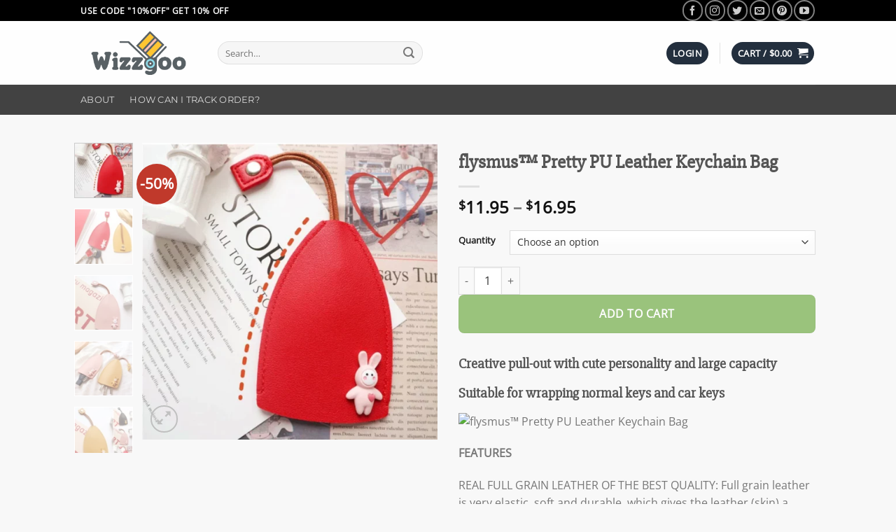

--- FILE ---
content_type: text/html; charset=UTF-8
request_url: https://www.wizzgoo.com/product/flysmus-pretty-pu-leather-keychain-bag/
body_size: 40649
content:
<!DOCTYPE html>
<html lang="en-US" prefix="og: https://ogp.me/ns#" class="loading-site no-js">
<head>
	<meta charset="UTF-8" />
	<link rel="profile" href="https://gmpg.org/xfn/11" />
	<link rel="pingback" href="https://www.wizzgoo.com/xmlrpc.php" />

	<script type="085d360a513d974cd8c8ae98-text/javascript">(function(html){html.className = html.className.replace(/\bno-js\b/,'js')})(document.documentElement);</script>
<meta name="uri-translation" content="on" />
<!-- Google Tag Manager for WordPress by gtm4wp.com -->
<script data-cfasync="false" data-pagespeed-no-defer>
	var gtm4wp_datalayer_name = "dataLayer";
	var dataLayer = dataLayer || [];
	const gtm4wp_use_sku_instead = 0;
	const gtm4wp_currency = 'USD';
	const gtm4wp_product_per_impression = 10;
	const gtm4wp_clear_ecommerce = false;
	const gtm4wp_datalayer_max_timeout = 2000;
</script>
<!-- End Google Tag Manager for WordPress by gtm4wp.com --><meta name="viewport" content="width=device-width, initial-scale=1" />
<!-- Search Engine Optimization by Rank Math PRO - https://rankmath.com/ -->
<title>flysmus™ Pretty PU Leather Keychain Bag - Wizzgoo Shop</title>
<meta name="description" content="flysmus™ Pretty PU Leather Keychain Bag - This key ring is the most efficient way to organize all your keys, of all shapes and sizes."/>
<meta name="robots" content="follow, index, max-snippet:-1, max-video-preview:-1, max-image-preview:large"/>
<link rel="canonical" href="https://www.wizzgoo.com/product/flysmus-pretty-pu-leather-keychain-bag/" />
<meta property="og:locale" content="en_US" />
<meta property="og:type" content="product" />
<meta property="og:title" content="flysmus™ Pretty PU Leather Keychain Bag - Wizzgoo Shop" />
<meta property="og:description" content="flysmus™ Pretty PU Leather Keychain Bag - This key ring is the most efficient way to organize all your keys, of all shapes and sizes." />
<meta property="og:url" content="https://www.wizzgoo.com/product/flysmus-pretty-pu-leather-keychain-bag/" />
<meta property="og:site_name" content="Wizzgoo Shop" />
<meta property="og:updated_time" content="2023-11-05T09:17:25-08:00" />
<meta property="og:image" content="https://www.wizzgoo.com/wp-content/uploads/2023/11/fgjdj57.webp" />
<meta property="og:image:secure_url" content="https://www.wizzgoo.com/wp-content/uploads/2023/11/fgjdj57.webp" />
<meta property="og:image:width" content="510" />
<meta property="og:image:height" content="512" />
<meta property="og:image:alt" content="flysmus™ Pretty PU Leather Keychain Bag" />
<meta property="og:image:type" content="image/webp" />
<meta property="product:availability" content="instock" />
<meta property="product:retailer_item_id" content="24287" />
<meta name="twitter:card" content="summary_large_image" />
<meta name="twitter:title" content="flysmus™ Pretty PU Leather Keychain Bag - Wizzgoo Shop" />
<meta name="twitter:description" content="flysmus™ Pretty PU Leather Keychain Bag - This key ring is the most efficient way to organize all your keys, of all shapes and sizes." />
<meta name="twitter:image" content="https://www.wizzgoo.com/wp-content/uploads/2023/11/fgjdj57.webp" />
<meta name="twitter:label1" content="Price" />
<meta name="twitter:data1" content="&#036;11.95 - &#036;16.95" />
<meta name="twitter:label2" content="Availability" />
<meta name="twitter:data2" content="In stock" />
<script type="application/ld+json" class="rank-math-schema-pro">{"@context":"https://schema.org","@graph":[{"@type":"Organization","@id":"https://www.wizzgoo.com/#organization","name":"Wizzgoo","url":"https://www.wizzgoo.com","logo":{"@type":"ImageObject","@id":"https://www.wizzgoo.com/#logo","url":"https://www.wizzgoo.com/wp-content/uploads/2019/07/favicon_wizzgoo.png","contentUrl":"https://www.wizzgoo.com/wp-content/uploads/2019/07/favicon_wizzgoo.png","caption":"Wizzgoo","inLanguage":"en-US","width":"512","height":"326"}},{"@type":"WebSite","@id":"https://www.wizzgoo.com/#website","url":"https://www.wizzgoo.com","name":"Wizzgoo","publisher":{"@id":"https://www.wizzgoo.com/#organization"},"inLanguage":"en-US"},{"@type":"ImageObject","@id":"https://www.wizzgoo.com/wp-content/uploads/2023/11/fgjdj57.webp","url":"https://www.wizzgoo.com/wp-content/uploads/2023/11/fgjdj57.webp","width":"510","height":"512","caption":"flysmus\u2122 Pretty PU Leather Keychain Bag","inLanguage":"en-US"},{"@type":"BreadcrumbList","@id":"https://www.wizzgoo.com/product/flysmus-pretty-pu-leather-keychain-bag/#breadcrumb","itemListElement":[{"@type":"ListItem","position":"1","item":{"@id":"https://www.wizzgoo.com","name":"Home"}},{"@type":"ListItem","position":"2","item":{"@id":"https://www.wizzgoo.com/product-category/daily-deal-new-daily253462535432423rw54685e6wtdgcxvdfhcdfhsgcbvnfgdfhgfe6767i58656345we/","name":"Daily Deal"}},{"@type":"ListItem","position":"3","item":{"@id":"https://www.wizzgoo.com/product/flysmus-pretty-pu-leather-keychain-bag/","name":"flysmus\u2122 Pretty PU Leather Keychain Bag"}}]},{"@type":"WebPage","@id":"https://www.wizzgoo.com/product/flysmus-pretty-pu-leather-keychain-bag/#webpage","url":"https://www.wizzgoo.com/product/flysmus-pretty-pu-leather-keychain-bag/","name":"flysmus\u2122 Pretty PU Leather Keychain Bag - Wizzgoo Shop","datePublished":"2023-11-04T21:30:11-07:00","dateModified":"2023-11-05T09:17:25-08:00","isPartOf":{"@id":"https://www.wizzgoo.com/#website"},"primaryImageOfPage":{"@id":"https://www.wizzgoo.com/wp-content/uploads/2023/11/fgjdj57.webp"},"inLanguage":"en-US","breadcrumb":{"@id":"https://www.wizzgoo.com/product/flysmus-pretty-pu-leather-keychain-bag/#breadcrumb"}},{"@type":"ProductGroup","name":"flysmus\u2122 Pretty PU Leather Keychain Bag - Wizzgoo Shop","description":"flysmus\u2122 Pretty PU Leather Keychain Bag - This key ring is the most efficient way to organize all your keys, of all shapes and sizes.","sku":"24287","category":"Daily Deal","mainEntityOfPage":{"@id":"https://www.wizzgoo.com/product/flysmus-pretty-pu-leather-keychain-bag/#webpage"},"image":{"@id":"https://www.wizzgoo.com/wp-content/uploads/2023/11/fgjdj57.webp"},"url":"https://www.wizzgoo.com/product/flysmus-pretty-pu-leather-keychain-bag/","productGroupID":"24287","hasVariant":[{"@type":"Product","sku":"24287","name":"flysmus\u2122 Pretty PU Leather Keychain Bag - BLACK","description":"Creative pull-out with cute personality and large capacity Suitable for wrapping normal keys and car keys FEATURES REAL FULL GRAIN LEATHER OF THE BEST QUALITY:\u00a0Full grain leather is very elastic, soft and durable, which gives the leather (skin) a beautiful appearance. It is strong, durable and resistant to hot and cold temperatures. IDEAL FOR KEY ORGANIZER:\u00a0The key ring organizer is easy to clip on and organize your important keys intact in one place. This key ring is the most efficient way to organize all your keys, of all shapes and sizes. VERSATILE KEYCHAIR:\u00a0This stylish hand-sewn key ring can be used to hold car keys, bank keys, house keys, bicycle keys and other types of daily essentials. Since it holds several multi-sized keys in one place, it makes itself versatile. This small key ring is easy to carry while traveling and is used by everyone, men and women. It is available in different colors such as Black, Dark Brown, Green, Red, Light Brown, Tope. COMPACT SIZE AND A GOOD GIFT:\u00a0The key case is compact in size, so you can carry it anywhere without any weight. It is the perfect gift for birthdays, engagements, weddings, Diwali, Eid, Christmas and any occasion when you can make your loved ones really happy. SPECIFICATIONS Item type:\u00a0bag Material:\u00a0processing unit Color:\u00a0yellow, black, red, pink, orange, green PACKAGE INCLUDES: 1 x flysmus\u2122 Pretty PU Leather Keychain Bag","image":"https://www.wizzgoo.com/wp-content/uploads/2023/11/fgjdj57-280x280.webp","offers":{"@type":"Offer","description":"Creative pull-out with cute personality and large capacity Suitable for wrapping normal keys and car keys FEATURES REAL FULL GRAIN LEATHER OF THE BEST QUALITY:\u00a0Full grain leather is very elastic, soft and durable, which gives the leather (skin) a beautiful appearance. It is strong, durable and resistant to hot and cold temperatures. IDEAL FOR KEY ORGANIZER:\u00a0The key ring organizer is easy to clip on and organize your important keys intact in one place. This key ring is the most efficient way to organize all your keys, of all shapes and sizes. VERSATILE KEYCHAIR:\u00a0This stylish hand-sewn key ring can be used to hold car keys, bank keys, house keys, bicycle keys and other types of daily essentials. Since it holds several multi-sized keys in one place, it makes itself versatile. This small key ring is easy to carry while traveling and is used by everyone, men and women. It is available in different colors such as Black, Dark Brown, Green, Red, Light Brown, Tope. COMPACT SIZE AND A GOOD GIFT:\u00a0The key case is compact in size, so you can carry it anywhere without any weight. It is the perfect gift for birthdays, engagements, weddings, Diwali, Eid, Christmas and any occasion when you can make your loved ones really happy. SPECIFICATIONS Item type:\u00a0bag Material:\u00a0processing unit Color:\u00a0yellow, black, red, pink, orange, green PACKAGE INCLUDES: 1 x flysmus\u2122 Pretty PU Leather Keychain Bag","price":"11.95","priceCurrency":"USD","availability":"https://schema.org/InStock","itemCondition":"NewCondition","priceValidUntil":"2027-12-31","url":"https://www.wizzgoo.com/product/flysmus-pretty-pu-leather-keychain-bag/?attribute_quantity=BLACK"}},{"@type":"Product","sku":"24287","name":"flysmus\u2122 Pretty PU Leather Keychain Bag - RED","description":"Creative pull-out with cute personality and large capacity Suitable for wrapping normal keys and car keys FEATURES REAL FULL GRAIN LEATHER OF THE BEST QUALITY:\u00a0Full grain leather is very elastic, soft and durable, which gives the leather (skin) a beautiful appearance. It is strong, durable and resistant to hot and cold temperatures. IDEAL FOR KEY ORGANIZER:\u00a0The key ring organizer is easy to clip on and organize your important keys intact in one place. This key ring is the most efficient way to organize all your keys, of all shapes and sizes. VERSATILE KEYCHAIR:\u00a0This stylish hand-sewn key ring can be used to hold car keys, bank keys, house keys, bicycle keys and other types of daily essentials. Since it holds several multi-sized keys in one place, it makes itself versatile. This small key ring is easy to carry while traveling and is used by everyone, men and women. It is available in different colors such as Black, Dark Brown, Green, Red, Light Brown, Tope. COMPACT SIZE AND A GOOD GIFT:\u00a0The key case is compact in size, so you can carry it anywhere without any weight. It is the perfect gift for birthdays, engagements, weddings, Diwali, Eid, Christmas and any occasion when you can make your loved ones really happy. SPECIFICATIONS Item type:\u00a0bag Material:\u00a0processing unit Color:\u00a0yellow, black, red, pink, orange, green PACKAGE INCLUDES: 1 x flysmus\u2122 Pretty PU Leather Keychain Bag","image":"https://www.wizzgoo.com/wp-content/uploads/2023/11/fgjdj57-280x280.webp","offers":{"@type":"Offer","description":"Creative pull-out with cute personality and large capacity Suitable for wrapping normal keys and car keys FEATURES REAL FULL GRAIN LEATHER OF THE BEST QUALITY:\u00a0Full grain leather is very elastic, soft and durable, which gives the leather (skin) a beautiful appearance. It is strong, durable and resistant to hot and cold temperatures. IDEAL FOR KEY ORGANIZER:\u00a0The key ring organizer is easy to clip on and organize your important keys intact in one place. This key ring is the most efficient way to organize all your keys, of all shapes and sizes. VERSATILE KEYCHAIR:\u00a0This stylish hand-sewn key ring can be used to hold car keys, bank keys, house keys, bicycle keys and other types of daily essentials. Since it holds several multi-sized keys in one place, it makes itself versatile. This small key ring is easy to carry while traveling and is used by everyone, men and women. It is available in different colors such as Black, Dark Brown, Green, Red, Light Brown, Tope. COMPACT SIZE AND A GOOD GIFT:\u00a0The key case is compact in size, so you can carry it anywhere without any weight. It is the perfect gift for birthdays, engagements, weddings, Diwali, Eid, Christmas and any occasion when you can make your loved ones really happy. SPECIFICATIONS Item type:\u00a0bag Material:\u00a0processing unit Color:\u00a0yellow, black, red, pink, orange, green PACKAGE INCLUDES: 1 x flysmus\u2122 Pretty PU Leather Keychain Bag","price":"11.95","priceCurrency":"USD","availability":"https://schema.org/InStock","itemCondition":"NewCondition","priceValidUntil":"2027-12-31","url":"https://www.wizzgoo.com/product/flysmus-pretty-pu-leather-keychain-bag/?attribute_quantity=RED"}},{"@type":"Product","sku":"24287","name":"flysmus\u2122 Pretty PU Leather Keychain Bag - YELLOW","description":"Creative pull-out with cute personality and large capacity Suitable for wrapping normal keys and car keys FEATURES REAL FULL GRAIN LEATHER OF THE BEST QUALITY:\u00a0Full grain leather is very elastic, soft and durable, which gives the leather (skin) a beautiful appearance. It is strong, durable and resistant to hot and cold temperatures. IDEAL FOR KEY ORGANIZER:\u00a0The key ring organizer is easy to clip on and organize your important keys intact in one place. This key ring is the most efficient way to organize all your keys, of all shapes and sizes. VERSATILE KEYCHAIR:\u00a0This stylish hand-sewn key ring can be used to hold car keys, bank keys, house keys, bicycle keys and other types of daily essentials. Since it holds several multi-sized keys in one place, it makes itself versatile. This small key ring is easy to carry while traveling and is used by everyone, men and women. It is available in different colors such as Black, Dark Brown, Green, Red, Light Brown, Tope. COMPACT SIZE AND A GOOD GIFT:\u00a0The key case is compact in size, so you can carry it anywhere without any weight. It is the perfect gift for birthdays, engagements, weddings, Diwali, Eid, Christmas and any occasion when you can make your loved ones really happy. SPECIFICATIONS Item type:\u00a0bag Material:\u00a0processing unit Color:\u00a0yellow, black, red, pink, orange, green PACKAGE INCLUDES: 1 x flysmus\u2122 Pretty PU Leather Keychain Bag","image":"https://www.wizzgoo.com/wp-content/uploads/2023/11/fgjdj57-280x280.webp","offers":{"@type":"Offer","description":"Creative pull-out with cute personality and large capacity Suitable for wrapping normal keys and car keys FEATURES REAL FULL GRAIN LEATHER OF THE BEST QUALITY:\u00a0Full grain leather is very elastic, soft and durable, which gives the leather (skin) a beautiful appearance. It is strong, durable and resistant to hot and cold temperatures. IDEAL FOR KEY ORGANIZER:\u00a0The key ring organizer is easy to clip on and organize your important keys intact in one place. This key ring is the most efficient way to organize all your keys, of all shapes and sizes. VERSATILE KEYCHAIR:\u00a0This stylish hand-sewn key ring can be used to hold car keys, bank keys, house keys, bicycle keys and other types of daily essentials. Since it holds several multi-sized keys in one place, it makes itself versatile. This small key ring is easy to carry while traveling and is used by everyone, men and women. It is available in different colors such as Black, Dark Brown, Green, Red, Light Brown, Tope. COMPACT SIZE AND A GOOD GIFT:\u00a0The key case is compact in size, so you can carry it anywhere without any weight. It is the perfect gift for birthdays, engagements, weddings, Diwali, Eid, Christmas and any occasion when you can make your loved ones really happy. SPECIFICATIONS Item type:\u00a0bag Material:\u00a0processing unit Color:\u00a0yellow, black, red, pink, orange, green PACKAGE INCLUDES: 1 x flysmus\u2122 Pretty PU Leather Keychain Bag","price":"11.95","priceCurrency":"USD","availability":"https://schema.org/InStock","itemCondition":"NewCondition","priceValidUntil":"2027-12-31","url":"https://www.wizzgoo.com/product/flysmus-pretty-pu-leather-keychain-bag/?attribute_quantity=YELLOW"}},{"@type":"Product","sku":"24287","name":"flysmus\u2122 Pretty PU Leather Keychain Bag - PINK","description":"Creative pull-out with cute personality and large capacity Suitable for wrapping normal keys and car keys FEATURES REAL FULL GRAIN LEATHER OF THE BEST QUALITY:\u00a0Full grain leather is very elastic, soft and durable, which gives the leather (skin) a beautiful appearance. It is strong, durable and resistant to hot and cold temperatures. IDEAL FOR KEY ORGANIZER:\u00a0The key ring organizer is easy to clip on and organize your important keys intact in one place. This key ring is the most efficient way to organize all your keys, of all shapes and sizes. VERSATILE KEYCHAIR:\u00a0This stylish hand-sewn key ring can be used to hold car keys, bank keys, house keys, bicycle keys and other types of daily essentials. Since it holds several multi-sized keys in one place, it makes itself versatile. This small key ring is easy to carry while traveling and is used by everyone, men and women. It is available in different colors such as Black, Dark Brown, Green, Red, Light Brown, Tope. COMPACT SIZE AND A GOOD GIFT:\u00a0The key case is compact in size, so you can carry it anywhere without any weight. It is the perfect gift for birthdays, engagements, weddings, Diwali, Eid, Christmas and any occasion when you can make your loved ones really happy. SPECIFICATIONS Item type:\u00a0bag Material:\u00a0processing unit Color:\u00a0yellow, black, red, pink, orange, green PACKAGE INCLUDES: 1 x flysmus\u2122 Pretty PU Leather Keychain Bag","image":"https://www.wizzgoo.com/wp-content/uploads/2023/11/fgjdj57-280x280.webp","offers":{"@type":"Offer","description":"Creative pull-out with cute personality and large capacity Suitable for wrapping normal keys and car keys FEATURES REAL FULL GRAIN LEATHER OF THE BEST QUALITY:\u00a0Full grain leather is very elastic, soft and durable, which gives the leather (skin) a beautiful appearance. It is strong, durable and resistant to hot and cold temperatures. IDEAL FOR KEY ORGANIZER:\u00a0The key ring organizer is easy to clip on and organize your important keys intact in one place. This key ring is the most efficient way to organize all your keys, of all shapes and sizes. VERSATILE KEYCHAIR:\u00a0This stylish hand-sewn key ring can be used to hold car keys, bank keys, house keys, bicycle keys and other types of daily essentials. Since it holds several multi-sized keys in one place, it makes itself versatile. This small key ring is easy to carry while traveling and is used by everyone, men and women. It is available in different colors such as Black, Dark Brown, Green, Red, Light Brown, Tope. COMPACT SIZE AND A GOOD GIFT:\u00a0The key case is compact in size, so you can carry it anywhere without any weight. It is the perfect gift for birthdays, engagements, weddings, Diwali, Eid, Christmas and any occasion when you can make your loved ones really happy. SPECIFICATIONS Item type:\u00a0bag Material:\u00a0processing unit Color:\u00a0yellow, black, red, pink, orange, green PACKAGE INCLUDES: 1 x flysmus\u2122 Pretty PU Leather Keychain Bag","price":"11.95","priceCurrency":"USD","availability":"https://schema.org/InStock","itemCondition":"NewCondition","priceValidUntil":"2027-12-31","url":"https://www.wizzgoo.com/product/flysmus-pretty-pu-leather-keychain-bag/?attribute_quantity=PINK"}},{"@type":"Product","sku":"24287","name":"flysmus\u2122 Pretty PU Leather Keychain Bag - ORANGE","description":"Creative pull-out with cute personality and large capacity Suitable for wrapping normal keys and car keys FEATURES REAL FULL GRAIN LEATHER OF THE BEST QUALITY:\u00a0Full grain leather is very elastic, soft and durable, which gives the leather (skin) a beautiful appearance. It is strong, durable and resistant to hot and cold temperatures. IDEAL FOR KEY ORGANIZER:\u00a0The key ring organizer is easy to clip on and organize your important keys intact in one place. This key ring is the most efficient way to organize all your keys, of all shapes and sizes. VERSATILE KEYCHAIR:\u00a0This stylish hand-sewn key ring can be used to hold car keys, bank keys, house keys, bicycle keys and other types of daily essentials. Since it holds several multi-sized keys in one place, it makes itself versatile. This small key ring is easy to carry while traveling and is used by everyone, men and women. It is available in different colors such as Black, Dark Brown, Green, Red, Light Brown, Tope. COMPACT SIZE AND A GOOD GIFT:\u00a0The key case is compact in size, so you can carry it anywhere without any weight. It is the perfect gift for birthdays, engagements, weddings, Diwali, Eid, Christmas and any occasion when you can make your loved ones really happy. SPECIFICATIONS Item type:\u00a0bag Material:\u00a0processing unit Color:\u00a0yellow, black, red, pink, orange, green PACKAGE INCLUDES: 1 x flysmus\u2122 Pretty PU Leather Keychain Bag","image":"https://www.wizzgoo.com/wp-content/uploads/2023/11/fgjdj57-280x280.webp","offers":{"@type":"Offer","description":"Creative pull-out with cute personality and large capacity Suitable for wrapping normal keys and car keys FEATURES REAL FULL GRAIN LEATHER OF THE BEST QUALITY:\u00a0Full grain leather is very elastic, soft and durable, which gives the leather (skin) a beautiful appearance. It is strong, durable and resistant to hot and cold temperatures. IDEAL FOR KEY ORGANIZER:\u00a0The key ring organizer is easy to clip on and organize your important keys intact in one place. This key ring is the most efficient way to organize all your keys, of all shapes and sizes. VERSATILE KEYCHAIR:\u00a0This stylish hand-sewn key ring can be used to hold car keys, bank keys, house keys, bicycle keys and other types of daily essentials. Since it holds several multi-sized keys in one place, it makes itself versatile. This small key ring is easy to carry while traveling and is used by everyone, men and women. It is available in different colors such as Black, Dark Brown, Green, Red, Light Brown, Tope. COMPACT SIZE AND A GOOD GIFT:\u00a0The key case is compact in size, so you can carry it anywhere without any weight. It is the perfect gift for birthdays, engagements, weddings, Diwali, Eid, Christmas and any occasion when you can make your loved ones really happy. SPECIFICATIONS Item type:\u00a0bag Material:\u00a0processing unit Color:\u00a0yellow, black, red, pink, orange, green PACKAGE INCLUDES: 1 x flysmus\u2122 Pretty PU Leather Keychain Bag","price":"11.95","priceCurrency":"USD","availability":"https://schema.org/InStock","itemCondition":"NewCondition","priceValidUntil":"2027-12-31","url":"https://www.wizzgoo.com/product/flysmus-pretty-pu-leather-keychain-bag/?attribute_quantity=ORANGE"}},{"@type":"Product","sku":"24287","name":"flysmus\u2122 Pretty PU Leather Keychain Bag - GREEN","description":"Creative pull-out with cute personality and large capacity Suitable for wrapping normal keys and car keys FEATURES REAL FULL GRAIN LEATHER OF THE BEST QUALITY:\u00a0Full grain leather is very elastic, soft and durable, which gives the leather (skin) a beautiful appearance. It is strong, durable and resistant to hot and cold temperatures. IDEAL FOR KEY ORGANIZER:\u00a0The key ring organizer is easy to clip on and organize your important keys intact in one place. This key ring is the most efficient way to organize all your keys, of all shapes and sizes. VERSATILE KEYCHAIR:\u00a0This stylish hand-sewn key ring can be used to hold car keys, bank keys, house keys, bicycle keys and other types of daily essentials. Since it holds several multi-sized keys in one place, it makes itself versatile. This small key ring is easy to carry while traveling and is used by everyone, men and women. It is available in different colors such as Black, Dark Brown, Green, Red, Light Brown, Tope. COMPACT SIZE AND A GOOD GIFT:\u00a0The key case is compact in size, so you can carry it anywhere without any weight. It is the perfect gift for birthdays, engagements, weddings, Diwali, Eid, Christmas and any occasion when you can make your loved ones really happy. SPECIFICATIONS Item type:\u00a0bag Material:\u00a0processing unit Color:\u00a0yellow, black, red, pink, orange, green PACKAGE INCLUDES: 1 x flysmus\u2122 Pretty PU Leather Keychain Bag","image":"https://www.wizzgoo.com/wp-content/uploads/2023/11/fgjdj57-280x280.webp","offers":{"@type":"Offer","description":"Creative pull-out with cute personality and large capacity Suitable for wrapping normal keys and car keys FEATURES REAL FULL GRAIN LEATHER OF THE BEST QUALITY:\u00a0Full grain leather is very elastic, soft and durable, which gives the leather (skin) a beautiful appearance. It is strong, durable and resistant to hot and cold temperatures. IDEAL FOR KEY ORGANIZER:\u00a0The key ring organizer is easy to clip on and organize your important keys intact in one place. This key ring is the most efficient way to organize all your keys, of all shapes and sizes. VERSATILE KEYCHAIR:\u00a0This stylish hand-sewn key ring can be used to hold car keys, bank keys, house keys, bicycle keys and other types of daily essentials. Since it holds several multi-sized keys in one place, it makes itself versatile. This small key ring is easy to carry while traveling and is used by everyone, men and women. It is available in different colors such as Black, Dark Brown, Green, Red, Light Brown, Tope. COMPACT SIZE AND A GOOD GIFT:\u00a0The key case is compact in size, so you can carry it anywhere without any weight. It is the perfect gift for birthdays, engagements, weddings, Diwali, Eid, Christmas and any occasion when you can make your loved ones really happy. SPECIFICATIONS Item type:\u00a0bag Material:\u00a0processing unit Color:\u00a0yellow, black, red, pink, orange, green PACKAGE INCLUDES: 1 x flysmus\u2122 Pretty PU Leather Keychain Bag","price":"11.95","priceCurrency":"USD","availability":"https://schema.org/InStock","itemCondition":"NewCondition","priceValidUntil":"2027-12-31","url":"https://www.wizzgoo.com/product/flysmus-pretty-pu-leather-keychain-bag/?attribute_quantity=GREEN"}},{"@type":"Product","sku":"24287","name":"flysmus\u2122 Pretty PU Leather Keychain Bag - 1 SET (6 COLORS)","description":"Creative pull-out with cute personality and large capacity Suitable for wrapping normal keys and car keys FEATURES REAL FULL GRAIN LEATHER OF THE BEST QUALITY:\u00a0Full grain leather is very elastic, soft and durable, which gives the leather (skin) a beautiful appearance. It is strong, durable and resistant to hot and cold temperatures. IDEAL FOR KEY ORGANIZER:\u00a0The key ring organizer is easy to clip on and organize your important keys intact in one place. This key ring is the most efficient way to organize all your keys, of all shapes and sizes. VERSATILE KEYCHAIR:\u00a0This stylish hand-sewn key ring can be used to hold car keys, bank keys, house keys, bicycle keys and other types of daily essentials. Since it holds several multi-sized keys in one place, it makes itself versatile. This small key ring is easy to carry while traveling and is used by everyone, men and women. It is available in different colors such as Black, Dark Brown, Green, Red, Light Brown, Tope. COMPACT SIZE AND A GOOD GIFT:\u00a0The key case is compact in size, so you can carry it anywhere without any weight. It is the perfect gift for birthdays, engagements, weddings, Diwali, Eid, Christmas and any occasion when you can make your loved ones really happy. SPECIFICATIONS Item type:\u00a0bag Material:\u00a0processing unit Color:\u00a0yellow, black, red, pink, orange, green PACKAGE INCLUDES: 1 x flysmus\u2122 Pretty PU Leather Keychain Bag","image":"https://www.wizzgoo.com/wp-content/uploads/2023/11/fgjdj57-280x280.webp","offers":{"@type":"Offer","description":"Creative pull-out with cute personality and large capacity Suitable for wrapping normal keys and car keys FEATURES REAL FULL GRAIN LEATHER OF THE BEST QUALITY:\u00a0Full grain leather is very elastic, soft and durable, which gives the leather (skin) a beautiful appearance. It is strong, durable and resistant to hot and cold temperatures. IDEAL FOR KEY ORGANIZER:\u00a0The key ring organizer is easy to clip on and organize your important keys intact in one place. This key ring is the most efficient way to organize all your keys, of all shapes and sizes. VERSATILE KEYCHAIR:\u00a0This stylish hand-sewn key ring can be used to hold car keys, bank keys, house keys, bicycle keys and other types of daily essentials. Since it holds several multi-sized keys in one place, it makes itself versatile. This small key ring is easy to carry while traveling and is used by everyone, men and women. It is available in different colors such as Black, Dark Brown, Green, Red, Light Brown, Tope. COMPACT SIZE AND A GOOD GIFT:\u00a0The key case is compact in size, so you can carry it anywhere without any weight. It is the perfect gift for birthdays, engagements, weddings, Diwali, Eid, Christmas and any occasion when you can make your loved ones really happy. SPECIFICATIONS Item type:\u00a0bag Material:\u00a0processing unit Color:\u00a0yellow, black, red, pink, orange, green PACKAGE INCLUDES: 1 x flysmus\u2122 Pretty PU Leather Keychain Bag","price":"16.95","priceCurrency":"USD","availability":"https://schema.org/InStock","itemCondition":"NewCondition","priceValidUntil":"2027-12-31","url":"https://www.wizzgoo.com/product/flysmus-pretty-pu-leather-keychain-bag/?attribute_quantity=1+SET+%286+COLORS%29"}},{"@type":"Product","sku":"24287","name":"flysmus\u2122 Pretty PU Leather Keychain Bag - 1 SET (4 COLORS)","description":"Creative pull-out with cute personality and large capacity Suitable for wrapping normal keys and car keys FEATURES REAL FULL GRAIN LEATHER OF THE BEST QUALITY:\u00a0Full grain leather is very elastic, soft and durable, which gives the leather (skin) a beautiful appearance. It is strong, durable and resistant to hot and cold temperatures. IDEAL FOR KEY ORGANIZER:\u00a0The key ring organizer is easy to clip on and organize your important keys intact in one place. This key ring is the most efficient way to organize all your keys, of all shapes and sizes. VERSATILE KEYCHAIR:\u00a0This stylish hand-sewn key ring can be used to hold car keys, bank keys, house keys, bicycle keys and other types of daily essentials. Since it holds several multi-sized keys in one place, it makes itself versatile. This small key ring is easy to carry while traveling and is used by everyone, men and women. It is available in different colors such as Black, Dark Brown, Green, Red, Light Brown, Tope. COMPACT SIZE AND A GOOD GIFT:\u00a0The key case is compact in size, so you can carry it anywhere without any weight. It is the perfect gift for birthdays, engagements, weddings, Diwali, Eid, Christmas and any occasion when you can make your loved ones really happy. SPECIFICATIONS Item type:\u00a0bag Material:\u00a0processing unit Color:\u00a0yellow, black, red, pink, orange, green PACKAGE INCLUDES: 1 x flysmus\u2122 Pretty PU Leather Keychain Bag","image":"https://www.wizzgoo.com/wp-content/uploads/2023/11/fgjdj57-280x280.webp","offers":{"@type":"Offer","description":"Creative pull-out with cute personality and large capacity Suitable for wrapping normal keys and car keys FEATURES REAL FULL GRAIN LEATHER OF THE BEST QUALITY:\u00a0Full grain leather is very elastic, soft and durable, which gives the leather (skin) a beautiful appearance. It is strong, durable and resistant to hot and cold temperatures. IDEAL FOR KEY ORGANIZER:\u00a0The key ring organizer is easy to clip on and organize your important keys intact in one place. This key ring is the most efficient way to organize all your keys, of all shapes and sizes. VERSATILE KEYCHAIR:\u00a0This stylish hand-sewn key ring can be used to hold car keys, bank keys, house keys, bicycle keys and other types of daily essentials. Since it holds several multi-sized keys in one place, it makes itself versatile. This small key ring is easy to carry while traveling and is used by everyone, men and women. It is available in different colors such as Black, Dark Brown, Green, Red, Light Brown, Tope. COMPACT SIZE AND A GOOD GIFT:\u00a0The key case is compact in size, so you can carry it anywhere without any weight. It is the perfect gift for birthdays, engagements, weddings, Diwali, Eid, Christmas and any occasion when you can make your loved ones really happy. SPECIFICATIONS Item type:\u00a0bag Material:\u00a0processing unit Color:\u00a0yellow, black, red, pink, orange, green PACKAGE INCLUDES: 1 x flysmus\u2122 Pretty PU Leather Keychain Bag","price":"13.95","priceCurrency":"USD","availability":"https://schema.org/InStock","itemCondition":"NewCondition","priceValidUntil":"2027-12-31","url":"https://www.wizzgoo.com/product/flysmus-pretty-pu-leather-keychain-bag/?attribute_quantity=1+SET+%284+COLORS%29"}}],"@id":"https://www.wizzgoo.com/product/flysmus-pretty-pu-leather-keychain-bag/#richSnippet"}]}</script>
<!-- /Rank Math WordPress SEO plugin -->

<link rel='prefetch' href='https://www.wizzgoo.com/wp-content/themes/flatsome/assets/js/flatsome.js?ver=e1ad26bd5672989785e1' />
<link rel='prefetch' href='https://www.wizzgoo.com/wp-content/themes/flatsome/assets/js/chunk.slider.js?ver=3.19.9' />
<link rel='prefetch' href='https://www.wizzgoo.com/wp-content/themes/flatsome/assets/js/chunk.popups.js?ver=3.19.9' />
<link rel='prefetch' href='https://www.wizzgoo.com/wp-content/themes/flatsome/assets/js/chunk.tooltips.js?ver=3.19.9' />
<link rel='prefetch' href='https://www.wizzgoo.com/wp-content/themes/flatsome/assets/js/woocommerce.js?ver=dd6035ce106022a74757' />
<link rel="alternate" type="application/rss+xml" title="Wizzgoo Shop &raquo; Feed" href="https://www.wizzgoo.com/feed/" />
<link rel="alternate" type="application/rss+xml" title="Wizzgoo Shop &raquo; Comments Feed" href="https://www.wizzgoo.com/comments/feed/" />
<link rel="alternate" type="application/rss+xml" title="Wizzgoo Shop &raquo; flysmus™ Pretty PU Leather Keychain Bag Comments Feed" href="https://www.wizzgoo.com/product/flysmus-pretty-pu-leather-keychain-bag/feed/" />
<link rel="alternate" title="oEmbed (JSON)" type="application/json+oembed" href="https://www.wizzgoo.com/wp-json/oembed/1.0/embed?url=https%3A%2F%2Fwww.wizzgoo.com%2Fproduct%2Fflysmus-pretty-pu-leather-keychain-bag%2F" />
<link rel="alternate" title="oEmbed (XML)" type="text/xml+oembed" href="https://www.wizzgoo.com/wp-json/oembed/1.0/embed?url=https%3A%2F%2Fwww.wizzgoo.com%2Fproduct%2Fflysmus-pretty-pu-leather-keychain-bag%2F&#038;format=xml" />
<style id='wp-img-auto-sizes-contain-inline-css' type='text/css'>
img:is([sizes=auto i],[sizes^="auto," i]){contain-intrinsic-size:3000px 1500px}
/*# sourceURL=wp-img-auto-sizes-contain-inline-css */
</style>

<style id='wp-emoji-styles-inline-css' type='text/css'>

	img.wp-smiley, img.emoji {
		display: inline !important;
		border: none !important;
		box-shadow: none !important;
		height: 1em !important;
		width: 1em !important;
		margin: 0 0.07em !important;
		vertical-align: -0.1em !important;
		background: none !important;
		padding: 0 !important;
	}
/*# sourceURL=wp-emoji-styles-inline-css */
</style>
<style id='wp-block-library-inline-css' type='text/css'>
:root{--wp-block-synced-color:#7a00df;--wp-block-synced-color--rgb:122,0,223;--wp-bound-block-color:var(--wp-block-synced-color);--wp-editor-canvas-background:#ddd;--wp-admin-theme-color:#007cba;--wp-admin-theme-color--rgb:0,124,186;--wp-admin-theme-color-darker-10:#006ba1;--wp-admin-theme-color-darker-10--rgb:0,107,160.5;--wp-admin-theme-color-darker-20:#005a87;--wp-admin-theme-color-darker-20--rgb:0,90,135;--wp-admin-border-width-focus:2px}@media (min-resolution:192dpi){:root{--wp-admin-border-width-focus:1.5px}}.wp-element-button{cursor:pointer}:root .has-very-light-gray-background-color{background-color:#eee}:root .has-very-dark-gray-background-color{background-color:#313131}:root .has-very-light-gray-color{color:#eee}:root .has-very-dark-gray-color{color:#313131}:root .has-vivid-green-cyan-to-vivid-cyan-blue-gradient-background{background:linear-gradient(135deg,#00d084,#0693e3)}:root .has-purple-crush-gradient-background{background:linear-gradient(135deg,#34e2e4,#4721fb 50%,#ab1dfe)}:root .has-hazy-dawn-gradient-background{background:linear-gradient(135deg,#faaca8,#dad0ec)}:root .has-subdued-olive-gradient-background{background:linear-gradient(135deg,#fafae1,#67a671)}:root .has-atomic-cream-gradient-background{background:linear-gradient(135deg,#fdd79a,#004a59)}:root .has-nightshade-gradient-background{background:linear-gradient(135deg,#330968,#31cdcf)}:root .has-midnight-gradient-background{background:linear-gradient(135deg,#020381,#2874fc)}:root{--wp--preset--font-size--normal:16px;--wp--preset--font-size--huge:42px}.has-regular-font-size{font-size:1em}.has-larger-font-size{font-size:2.625em}.has-normal-font-size{font-size:var(--wp--preset--font-size--normal)}.has-huge-font-size{font-size:var(--wp--preset--font-size--huge)}.has-text-align-center{text-align:center}.has-text-align-left{text-align:left}.has-text-align-right{text-align:right}.has-fit-text{white-space:nowrap!important}#end-resizable-editor-section{display:none}.aligncenter{clear:both}.items-justified-left{justify-content:flex-start}.items-justified-center{justify-content:center}.items-justified-right{justify-content:flex-end}.items-justified-space-between{justify-content:space-between}.screen-reader-text{border:0;clip-path:inset(50%);height:1px;margin:-1px;overflow:hidden;padding:0;position:absolute;width:1px;word-wrap:normal!important}.screen-reader-text:focus{background-color:#ddd;clip-path:none;color:#444;display:block;font-size:1em;height:auto;left:5px;line-height:normal;padding:15px 23px 14px;text-decoration:none;top:5px;width:auto;z-index:100000}html :where(.has-border-color){border-style:solid}html :where([style*=border-top-color]){border-top-style:solid}html :where([style*=border-right-color]){border-right-style:solid}html :where([style*=border-bottom-color]){border-bottom-style:solid}html :where([style*=border-left-color]){border-left-style:solid}html :where([style*=border-width]){border-style:solid}html :where([style*=border-top-width]){border-top-style:solid}html :where([style*=border-right-width]){border-right-style:solid}html :where([style*=border-bottom-width]){border-bottom-style:solid}html :where([style*=border-left-width]){border-left-style:solid}html :where(img[class*=wp-image-]){height:auto;max-width:100%}:where(figure){margin:0 0 1em}html :where(.is-position-sticky){--wp-admin--admin-bar--position-offset:var(--wp-admin--admin-bar--height,0px)}@media screen and (max-width:600px){html :where(.is-position-sticky){--wp-admin--admin-bar--position-offset:0px}}

/*# sourceURL=wp-block-library-inline-css */
</style><link rel='stylesheet' id='wc-blocks-style-css' href='https://www.wizzgoo.com/wp-content/plugins/woocommerce/assets/client/blocks/wc-blocks.css?ver=wc-10.4.3' type='text/css' media='all' />
<style id='global-styles-inline-css' type='text/css'>
:root{--wp--preset--aspect-ratio--square: 1;--wp--preset--aspect-ratio--4-3: 4/3;--wp--preset--aspect-ratio--3-4: 3/4;--wp--preset--aspect-ratio--3-2: 3/2;--wp--preset--aspect-ratio--2-3: 2/3;--wp--preset--aspect-ratio--16-9: 16/9;--wp--preset--aspect-ratio--9-16: 9/16;--wp--preset--color--black: #000000;--wp--preset--color--cyan-bluish-gray: #abb8c3;--wp--preset--color--white: #ffffff;--wp--preset--color--pale-pink: #f78da7;--wp--preset--color--vivid-red: #cf2e2e;--wp--preset--color--luminous-vivid-orange: #ff6900;--wp--preset--color--luminous-vivid-amber: #fcb900;--wp--preset--color--light-green-cyan: #7bdcb5;--wp--preset--color--vivid-green-cyan: #00d084;--wp--preset--color--pale-cyan-blue: #8ed1fc;--wp--preset--color--vivid-cyan-blue: #0693e3;--wp--preset--color--vivid-purple: #9b51e0;--wp--preset--color--primary: #586065;--wp--preset--color--secondary: #d26e4b;--wp--preset--color--success: #7a9c59;--wp--preset--color--alert: #b20000;--wp--preset--gradient--vivid-cyan-blue-to-vivid-purple: linear-gradient(135deg,rgb(6,147,227) 0%,rgb(155,81,224) 100%);--wp--preset--gradient--light-green-cyan-to-vivid-green-cyan: linear-gradient(135deg,rgb(122,220,180) 0%,rgb(0,208,130) 100%);--wp--preset--gradient--luminous-vivid-amber-to-luminous-vivid-orange: linear-gradient(135deg,rgb(252,185,0) 0%,rgb(255,105,0) 100%);--wp--preset--gradient--luminous-vivid-orange-to-vivid-red: linear-gradient(135deg,rgb(255,105,0) 0%,rgb(207,46,46) 100%);--wp--preset--gradient--very-light-gray-to-cyan-bluish-gray: linear-gradient(135deg,rgb(238,238,238) 0%,rgb(169,184,195) 100%);--wp--preset--gradient--cool-to-warm-spectrum: linear-gradient(135deg,rgb(74,234,220) 0%,rgb(151,120,209) 20%,rgb(207,42,186) 40%,rgb(238,44,130) 60%,rgb(251,105,98) 80%,rgb(254,248,76) 100%);--wp--preset--gradient--blush-light-purple: linear-gradient(135deg,rgb(255,206,236) 0%,rgb(152,150,240) 100%);--wp--preset--gradient--blush-bordeaux: linear-gradient(135deg,rgb(254,205,165) 0%,rgb(254,45,45) 50%,rgb(107,0,62) 100%);--wp--preset--gradient--luminous-dusk: linear-gradient(135deg,rgb(255,203,112) 0%,rgb(199,81,192) 50%,rgb(65,88,208) 100%);--wp--preset--gradient--pale-ocean: linear-gradient(135deg,rgb(255,245,203) 0%,rgb(182,227,212) 50%,rgb(51,167,181) 100%);--wp--preset--gradient--electric-grass: linear-gradient(135deg,rgb(202,248,128) 0%,rgb(113,206,126) 100%);--wp--preset--gradient--midnight: linear-gradient(135deg,rgb(2,3,129) 0%,rgb(40,116,252) 100%);--wp--preset--font-size--small: 13px;--wp--preset--font-size--medium: 20px;--wp--preset--font-size--large: 36px;--wp--preset--font-size--x-large: 42px;--wp--preset--spacing--20: 0.44rem;--wp--preset--spacing--30: 0.67rem;--wp--preset--spacing--40: 1rem;--wp--preset--spacing--50: 1.5rem;--wp--preset--spacing--60: 2.25rem;--wp--preset--spacing--70: 3.38rem;--wp--preset--spacing--80: 5.06rem;--wp--preset--shadow--natural: 6px 6px 9px rgba(0, 0, 0, 0.2);--wp--preset--shadow--deep: 12px 12px 50px rgba(0, 0, 0, 0.4);--wp--preset--shadow--sharp: 6px 6px 0px rgba(0, 0, 0, 0.2);--wp--preset--shadow--outlined: 6px 6px 0px -3px rgb(255, 255, 255), 6px 6px rgb(0, 0, 0);--wp--preset--shadow--crisp: 6px 6px 0px rgb(0, 0, 0);}:where(body) { margin: 0; }.wp-site-blocks > .alignleft { float: left; margin-right: 2em; }.wp-site-blocks > .alignright { float: right; margin-left: 2em; }.wp-site-blocks > .aligncenter { justify-content: center; margin-left: auto; margin-right: auto; }:where(.is-layout-flex){gap: 0.5em;}:where(.is-layout-grid){gap: 0.5em;}.is-layout-flow > .alignleft{float: left;margin-inline-start: 0;margin-inline-end: 2em;}.is-layout-flow > .alignright{float: right;margin-inline-start: 2em;margin-inline-end: 0;}.is-layout-flow > .aligncenter{margin-left: auto !important;margin-right: auto !important;}.is-layout-constrained > .alignleft{float: left;margin-inline-start: 0;margin-inline-end: 2em;}.is-layout-constrained > .alignright{float: right;margin-inline-start: 2em;margin-inline-end: 0;}.is-layout-constrained > .aligncenter{margin-left: auto !important;margin-right: auto !important;}.is-layout-constrained > :where(:not(.alignleft):not(.alignright):not(.alignfull)){margin-left: auto !important;margin-right: auto !important;}body .is-layout-flex{display: flex;}.is-layout-flex{flex-wrap: wrap;align-items: center;}.is-layout-flex > :is(*, div){margin: 0;}body .is-layout-grid{display: grid;}.is-layout-grid > :is(*, div){margin: 0;}body{padding-top: 0px;padding-right: 0px;padding-bottom: 0px;padding-left: 0px;}a:where(:not(.wp-element-button)){text-decoration: none;}:root :where(.wp-element-button, .wp-block-button__link){background-color: #32373c;border-width: 0;color: #fff;font-family: inherit;font-size: inherit;font-style: inherit;font-weight: inherit;letter-spacing: inherit;line-height: inherit;padding-top: calc(0.667em + 2px);padding-right: calc(1.333em + 2px);padding-bottom: calc(0.667em + 2px);padding-left: calc(1.333em + 2px);text-decoration: none;text-transform: inherit;}.has-black-color{color: var(--wp--preset--color--black) !important;}.has-cyan-bluish-gray-color{color: var(--wp--preset--color--cyan-bluish-gray) !important;}.has-white-color{color: var(--wp--preset--color--white) !important;}.has-pale-pink-color{color: var(--wp--preset--color--pale-pink) !important;}.has-vivid-red-color{color: var(--wp--preset--color--vivid-red) !important;}.has-luminous-vivid-orange-color{color: var(--wp--preset--color--luminous-vivid-orange) !important;}.has-luminous-vivid-amber-color{color: var(--wp--preset--color--luminous-vivid-amber) !important;}.has-light-green-cyan-color{color: var(--wp--preset--color--light-green-cyan) !important;}.has-vivid-green-cyan-color{color: var(--wp--preset--color--vivid-green-cyan) !important;}.has-pale-cyan-blue-color{color: var(--wp--preset--color--pale-cyan-blue) !important;}.has-vivid-cyan-blue-color{color: var(--wp--preset--color--vivid-cyan-blue) !important;}.has-vivid-purple-color{color: var(--wp--preset--color--vivid-purple) !important;}.has-primary-color{color: var(--wp--preset--color--primary) !important;}.has-secondary-color{color: var(--wp--preset--color--secondary) !important;}.has-success-color{color: var(--wp--preset--color--success) !important;}.has-alert-color{color: var(--wp--preset--color--alert) !important;}.has-black-background-color{background-color: var(--wp--preset--color--black) !important;}.has-cyan-bluish-gray-background-color{background-color: var(--wp--preset--color--cyan-bluish-gray) !important;}.has-white-background-color{background-color: var(--wp--preset--color--white) !important;}.has-pale-pink-background-color{background-color: var(--wp--preset--color--pale-pink) !important;}.has-vivid-red-background-color{background-color: var(--wp--preset--color--vivid-red) !important;}.has-luminous-vivid-orange-background-color{background-color: var(--wp--preset--color--luminous-vivid-orange) !important;}.has-luminous-vivid-amber-background-color{background-color: var(--wp--preset--color--luminous-vivid-amber) !important;}.has-light-green-cyan-background-color{background-color: var(--wp--preset--color--light-green-cyan) !important;}.has-vivid-green-cyan-background-color{background-color: var(--wp--preset--color--vivid-green-cyan) !important;}.has-pale-cyan-blue-background-color{background-color: var(--wp--preset--color--pale-cyan-blue) !important;}.has-vivid-cyan-blue-background-color{background-color: var(--wp--preset--color--vivid-cyan-blue) !important;}.has-vivid-purple-background-color{background-color: var(--wp--preset--color--vivid-purple) !important;}.has-primary-background-color{background-color: var(--wp--preset--color--primary) !important;}.has-secondary-background-color{background-color: var(--wp--preset--color--secondary) !important;}.has-success-background-color{background-color: var(--wp--preset--color--success) !important;}.has-alert-background-color{background-color: var(--wp--preset--color--alert) !important;}.has-black-border-color{border-color: var(--wp--preset--color--black) !important;}.has-cyan-bluish-gray-border-color{border-color: var(--wp--preset--color--cyan-bluish-gray) !important;}.has-white-border-color{border-color: var(--wp--preset--color--white) !important;}.has-pale-pink-border-color{border-color: var(--wp--preset--color--pale-pink) !important;}.has-vivid-red-border-color{border-color: var(--wp--preset--color--vivid-red) !important;}.has-luminous-vivid-orange-border-color{border-color: var(--wp--preset--color--luminous-vivid-orange) !important;}.has-luminous-vivid-amber-border-color{border-color: var(--wp--preset--color--luminous-vivid-amber) !important;}.has-light-green-cyan-border-color{border-color: var(--wp--preset--color--light-green-cyan) !important;}.has-vivid-green-cyan-border-color{border-color: var(--wp--preset--color--vivid-green-cyan) !important;}.has-pale-cyan-blue-border-color{border-color: var(--wp--preset--color--pale-cyan-blue) !important;}.has-vivid-cyan-blue-border-color{border-color: var(--wp--preset--color--vivid-cyan-blue) !important;}.has-vivid-purple-border-color{border-color: var(--wp--preset--color--vivid-purple) !important;}.has-primary-border-color{border-color: var(--wp--preset--color--primary) !important;}.has-secondary-border-color{border-color: var(--wp--preset--color--secondary) !important;}.has-success-border-color{border-color: var(--wp--preset--color--success) !important;}.has-alert-border-color{border-color: var(--wp--preset--color--alert) !important;}.has-vivid-cyan-blue-to-vivid-purple-gradient-background{background: var(--wp--preset--gradient--vivid-cyan-blue-to-vivid-purple) !important;}.has-light-green-cyan-to-vivid-green-cyan-gradient-background{background: var(--wp--preset--gradient--light-green-cyan-to-vivid-green-cyan) !important;}.has-luminous-vivid-amber-to-luminous-vivid-orange-gradient-background{background: var(--wp--preset--gradient--luminous-vivid-amber-to-luminous-vivid-orange) !important;}.has-luminous-vivid-orange-to-vivid-red-gradient-background{background: var(--wp--preset--gradient--luminous-vivid-orange-to-vivid-red) !important;}.has-very-light-gray-to-cyan-bluish-gray-gradient-background{background: var(--wp--preset--gradient--very-light-gray-to-cyan-bluish-gray) !important;}.has-cool-to-warm-spectrum-gradient-background{background: var(--wp--preset--gradient--cool-to-warm-spectrum) !important;}.has-blush-light-purple-gradient-background{background: var(--wp--preset--gradient--blush-light-purple) !important;}.has-blush-bordeaux-gradient-background{background: var(--wp--preset--gradient--blush-bordeaux) !important;}.has-luminous-dusk-gradient-background{background: var(--wp--preset--gradient--luminous-dusk) !important;}.has-pale-ocean-gradient-background{background: var(--wp--preset--gradient--pale-ocean) !important;}.has-electric-grass-gradient-background{background: var(--wp--preset--gradient--electric-grass) !important;}.has-midnight-gradient-background{background: var(--wp--preset--gradient--midnight) !important;}.has-small-font-size{font-size: var(--wp--preset--font-size--small) !important;}.has-medium-font-size{font-size: var(--wp--preset--font-size--medium) !important;}.has-large-font-size{font-size: var(--wp--preset--font-size--large) !important;}.has-x-large-font-size{font-size: var(--wp--preset--font-size--x-large) !important;}
/*# sourceURL=global-styles-inline-css */
</style>

<link rel='stylesheet' id='contact-form-7-css' href='https://www.wizzgoo.com/wp-content/plugins/contact-form-7/includes/css/styles.css?ver=6.1.4' type='text/css' media='all' />
<link rel='stylesheet' id='photoswipe-css' href='https://www.wizzgoo.com/wp-content/plugins/woocommerce/assets/css/photoswipe/photoswipe.min.css?ver=10.4.3' type='text/css' media='all' />
<link rel='stylesheet' id='photoswipe-default-skin-css' href='https://www.wizzgoo.com/wp-content/plugins/woocommerce/assets/css/photoswipe/default-skin/default-skin.min.css?ver=10.4.3' type='text/css' media='all' />
<style id='woocommerce-inline-inline-css' type='text/css'>
.woocommerce form .form-row .required { visibility: visible; }
/*# sourceURL=woocommerce-inline-inline-css */
</style>
<link rel='stylesheet' id='flatsome-main-css' href='https://www.wizzgoo.com/wp-content/themes/flatsome/assets/css/flatsome.css?ver=3.19.9' type='text/css' media='all' />
<style id='flatsome-main-inline-css' type='text/css'>
@font-face {
				font-family: "fl-icons";
				font-display: block;
				src: url(https://www.wizzgoo.com/wp-content/themes/flatsome/assets/css/icons/fl-icons.eot?v=3.19.9);
				src:
					url(https://www.wizzgoo.com/wp-content/themes/flatsome/assets/css/icons/fl-icons.eot#iefix?v=3.19.9) format("embedded-opentype"),
					url(https://www.wizzgoo.com/wp-content/themes/flatsome/assets/css/icons/fl-icons.woff2?v=3.19.9) format("woff2"),
					url(https://www.wizzgoo.com/wp-content/themes/flatsome/assets/css/icons/fl-icons.ttf?v=3.19.9) format("truetype"),
					url(https://www.wizzgoo.com/wp-content/themes/flatsome/assets/css/icons/fl-icons.woff?v=3.19.9) format("woff"),
					url(https://www.wizzgoo.com/wp-content/themes/flatsome/assets/css/icons/fl-icons.svg?v=3.19.9#fl-icons) format("svg");
			}
/*# sourceURL=flatsome-main-inline-css */
</style>
<link rel='stylesheet' id='flatsome-shop-css' href='https://www.wizzgoo.com/wp-content/themes/flatsome/assets/css/flatsome-shop.css?ver=3.19.9' type='text/css' media='all' />
<link rel='stylesheet' id='flatsome-style-css' href='https://www.wizzgoo.com/wp-content/themes/flatsome/style.css?ver=3.19.9' type='text/css' media='all' />
<script type="085d360a513d974cd8c8ae98-text/javascript" src="https://www.wizzgoo.com/wp-includes/js/jquery/jquery.min.js?ver=3.7.1" id="jquery-core-js"></script>
<script type="085d360a513d974cd8c8ae98-text/javascript" src="https://www.wizzgoo.com/wp-includes/js/jquery/jquery-migrate.min.js?ver=3.4.1" id="jquery-migrate-js"></script>
<script type="085d360a513d974cd8c8ae98-text/javascript" src="https://www.wizzgoo.com/wp-content/plugins/woocommerce/assets/js/jquery-blockui/jquery.blockUI.min.js?ver=2.7.0-wc.10.4.3" id="wc-jquery-blockui-js" data-wp-strategy="defer"></script>
<script type="085d360a513d974cd8c8ae98-text/javascript" id="wc-add-to-cart-js-extra">
/* <![CDATA[ */
var wc_add_to_cart_params = {"ajax_url":"/wp-admin/admin-ajax.php","wc_ajax_url":"/?wc-ajax=%%endpoint%%","i18n_view_cart":"View cart","cart_url":"https://www.wizzgoo.com/cart/","is_cart":"","cart_redirect_after_add":"no","gt_translate_keys":["i18n_view_cart",{"key":"cart_url","format":"url"}]};
//# sourceURL=wc-add-to-cart-js-extra
/* ]]> */
</script>
<script type="085d360a513d974cd8c8ae98-text/javascript" src="https://www.wizzgoo.com/wp-content/plugins/woocommerce/assets/js/frontend/add-to-cart.min.js?ver=10.4.3" id="wc-add-to-cart-js" defer="defer" data-wp-strategy="defer"></script>
<script type="085d360a513d974cd8c8ae98-text/javascript" src="https://www.wizzgoo.com/wp-content/plugins/woocommerce/assets/js/photoswipe/photoswipe.min.js?ver=4.1.1-wc.10.4.3" id="wc-photoswipe-js" defer="defer" data-wp-strategy="defer"></script>
<script type="085d360a513d974cd8c8ae98-text/javascript" src="https://www.wizzgoo.com/wp-content/plugins/woocommerce/assets/js/photoswipe/photoswipe-ui-default.min.js?ver=4.1.1-wc.10.4.3" id="wc-photoswipe-ui-default-js" defer="defer" data-wp-strategy="defer"></script>
<script type="085d360a513d974cd8c8ae98-text/javascript" id="wc-single-product-js-extra">
/* <![CDATA[ */
var wc_single_product_params = {"i18n_required_rating_text":"Please select a rating","i18n_rating_options":["1 of 5 stars","2 of 5 stars","3 of 5 stars","4 of 5 stars","5 of 5 stars"],"i18n_product_gallery_trigger_text":"View full-screen image gallery","review_rating_required":"yes","flexslider":{"rtl":false,"animation":"slide","smoothHeight":true,"directionNav":false,"controlNav":"thumbnails","slideshow":false,"animationSpeed":500,"animationLoop":false,"allowOneSlide":false},"zoom_enabled":"","zoom_options":[],"photoswipe_enabled":"1","photoswipe_options":{"shareEl":false,"closeOnScroll":false,"history":false,"hideAnimationDuration":0,"showAnimationDuration":0},"flexslider_enabled":"","gt_translate_keys":["i18n_required_rating_text"]};
//# sourceURL=wc-single-product-js-extra
/* ]]> */
</script>
<script type="085d360a513d974cd8c8ae98-text/javascript" src="https://www.wizzgoo.com/wp-content/plugins/woocommerce/assets/js/frontend/single-product.min.js?ver=10.4.3" id="wc-single-product-js" defer="defer" data-wp-strategy="defer"></script>
<script type="085d360a513d974cd8c8ae98-text/javascript" src="https://www.wizzgoo.com/wp-content/plugins/woocommerce/assets/js/js-cookie/js.cookie.min.js?ver=2.1.4-wc.10.4.3" id="wc-js-cookie-js" data-wp-strategy="defer"></script>
<link rel="https://api.w.org/" href="https://www.wizzgoo.com/wp-json/" /><link rel="alternate" title="JSON" type="application/json" href="https://www.wizzgoo.com/wp-json/wp/v2/product/353550" /><link rel="EditURI" type="application/rsd+xml" title="RSD" href="https://www.wizzgoo.com/xmlrpc.php?rsd" />
<meta name="generator" content="WordPress 6.9" />
<link rel='shortlink' href='https://www.wizzgoo.com/?p=353550' />

<!-- Google Tag Manager for WordPress by gtm4wp.com -->
<!-- GTM Container placement set to automatic -->
<script data-cfasync="false" data-pagespeed-no-defer>
	var dataLayer_content = {"pagePostType":"product","pagePostType2":"single-product","pagePostAuthor":"Managers","productRatingCounts":[],"productAverageRating":0,"productReviewCount":0,"productType":"variable","productIsVariable":1};
	dataLayer.push( dataLayer_content );
</script>
<script data-cfasync="false" data-pagespeed-no-defer>
(function(w,d,s,l,i){w[l]=w[l]||[];w[l].push({'gtm.start':
new Date().getTime(),event:'gtm.js'});var f=d.getElementsByTagName(s)[0],
j=d.createElement(s),dl=l!='dataLayer'?'&l='+l:'';j.async=true;j.src=
'//www.googletagmanager.com/gtm.js?id='+i+dl;f.parentNode.insertBefore(j,f);
})(window,document,'script','dataLayer','GTM-5NDJHD3');
</script>
<!-- End Google Tag Manager for WordPress by gtm4wp.com -->	<noscript><style>.woocommerce-product-gallery{ opacity: 1 !important; }</style></noscript>
	<link rel="icon" href="https://www.wizzgoo.com/wp-content/uploads/2019/07/cropped-favicon_wizzgoo-32x32.png" sizes="32x32" />
<link rel="icon" href="https://www.wizzgoo.com/wp-content/uploads/2019/07/cropped-favicon_wizzgoo-192x192.png" sizes="192x192" />
<link rel="apple-touch-icon" href="https://www.wizzgoo.com/wp-content/uploads/2019/07/cropped-favicon_wizzgoo-180x180.png" />
<meta name="msapplication-TileImage" content="https://www.wizzgoo.com/wp-content/uploads/2019/07/cropped-favicon_wizzgoo-270x270.png" />
<style id="custom-css" type="text/css">:root {--primary-color: #586065;--fs-color-primary: #586065;--fs-color-secondary: #d26e4b;--fs-color-success: #7a9c59;--fs-color-alert: #b20000;--fs-experimental-link-color: #334862;--fs-experimental-link-color-hover: #111;}.tooltipster-base {--tooltip-color: #fff;--tooltip-bg-color: #000;}.off-canvas-right .mfp-content, .off-canvas-left .mfp-content {--drawer-width: 300px;}.off-canvas .mfp-content.off-canvas-cart {--drawer-width: 360px;}.sticky-add-to-cart--active, #wrapper,#main,#main.dark{background-color: #f8f8f8}.header-main{height: 91px}#logo img{max-height: 91px}#logo{width:166px;}.header-bottom{min-height: 43px}.header-top{min-height: 30px}.transparent .header-main{height: 30px}.transparent #logo img{max-height: 30px}.has-transparent + .page-title:first-of-type,.has-transparent + #main > .page-title,.has-transparent + #main > div > .page-title,.has-transparent + #main .page-header-wrapper:first-of-type .page-title{padding-top: 110px;}.header.show-on-scroll,.stuck .header-main{height:70px!important}.stuck #logo img{max-height: 70px!important}.search-form{ width: 46%;}.header-bg-color {background-color: rgba(255,255,255,0.9)}.header-bottom {background-color: #424242}.header-main .nav > li > a{line-height: 16px }.stuck .header-main .nav > li > a{line-height: 50px }.header-bottom-nav > li > a{line-height: 16px }@media (max-width: 549px) {.header-main{height: 75px}#logo img{max-height: 75px}}.nav-dropdown-has-arrow.nav-dropdown-has-border li.has-dropdown:before{border-bottom-color: #fff;}.nav .nav-dropdown{border-color: #fff }.nav-dropdown-has-arrow li.has-dropdown:after{border-bottom-color: #FFF;}.nav .nav-dropdown{background-color: #FFF}.header-top{background-color:#000000!important;}body{font-family: "Open Sans", sans-serif;}.nav > li > a {font-family: Montserrat, sans-serif;}.mobile-sidebar-levels-2 .nav > li > ul > li > a {font-family: Montserrat, sans-serif;}.nav > li > a,.mobile-sidebar-levels-2 .nav > li > ul > li > a {font-weight: 400;font-style: normal;}h1,h2,h3,h4,h5,h6,.heading-font, .off-canvas-center .nav-sidebar.nav-vertical > li > a{font-family: "Slabo 27px", sans-serif;}.alt-font{font-family: "Dancing Script", sans-serif;}.alt-font {font-weight: 400!important;font-style: normal!important;}.current .breadcrumb-step, [data-icon-label]:after, .button#place_order,.button.checkout,.checkout-button,.single_add_to_cart_button.button, .sticky-add-to-cart-select-options-button{background-color: #5ca02b!important }.badge-inner.on-sale{background-color: #c0392b}.star-rating span:before,.star-rating:before, .woocommerce-page .star-rating:before, .stars a:hover:after, .stars a.active:after{color: #ffbb00}.shop-page-title.featured-title .title-bg{ background-image: url(https://www.wizzgoo.com/wp-content/uploads/2023/11/fgjdj57.webp)!important;}@media screen and (min-width: 550px){.products .box-vertical .box-image{min-width: 247px!important;width: 247px!important;}}.header-main .social-icons,.header-main .cart-icon strong,.header-main .menu-title,.header-main .header-button > .button.is-outline,.header-main .nav > li > a > i:not(.icon-angle-down){color: #232f3e!important;}.header-main .header-button > .button.is-outline,.header-main .cart-icon strong:after,.header-main .cart-icon strong{border-color: #232f3e!important;}.header-main .header-button > .button:not(.is-outline){background-color: #232f3e!important;}.header-main .current-dropdown .cart-icon strong,.header-main .header-button > .button:hover,.header-main .header-button > .button:hover i,.header-main .header-button > .button:hover span{color:#FFF!important;}.header-main .menu-title:hover,.header-main .social-icons a:hover,.header-main .header-button > .button.is-outline:hover,.header-main .nav > li > a:hover > i:not(.icon-angle-down){color: #232f3e!important;}.header-main .current-dropdown .cart-icon strong,.header-main .header-button > .button:hover{background-color: #232f3e!important;}.header-main .current-dropdown .cart-icon strong:after,.header-main .current-dropdown .cart-icon strong,.header-main .header-button > .button:hover{border-color: #232f3e!important;}.footer-1{background-color: #ffffff}.absolute-footer, html{background-color: #f8f8f8}.nav-vertical-fly-out > li + li {border-top-width: 1px; border-top-style: solid;}/* Custom CSS */.woocommerce-page button.button, .woocommerce-page #respond input#submit{color: #ffffff;width: 100%;padding: 0.5em;border-radius: 8px!important;}.comment_container .woocommerce-review__dash,.comment_container .woocommerce-review__published-date {display: none;}.label-new.menu-item > a:after{content:"New";}.label-hot.menu-item > a:after{content:"Hot";}.label-sale.menu-item > a:after{content:"Sale";}.label-popular.menu-item > a:after{content:"Popular";}</style>		<style type="text/css" id="wp-custom-css">
			.woocommerce-ordering {
  display: none;
}

.woocommerce-breadcrumb { display: none; }

img {
  pointer-events: none;
}



		</style>
		<style id="kirki-inline-styles">/* latin-ext */
@font-face {
  font-family: 'Slabo 27px';
  font-style: normal;
  font-weight: 400;
  font-display: swap;
  src: url(https://www.wizzgoo.com/wp-content/fonts/slabo-27px/mFT0WbgBwKPR_Z4hGN2qgxED1XJ7.woff2) format('woff2');
  unicode-range: U+0100-02BA, U+02BD-02C5, U+02C7-02CC, U+02CE-02D7, U+02DD-02FF, U+0304, U+0308, U+0329, U+1D00-1DBF, U+1E00-1E9F, U+1EF2-1EFF, U+2020, U+20A0-20AB, U+20AD-20C0, U+2113, U+2C60-2C7F, U+A720-A7FF;
}
/* latin */
@font-face {
  font-family: 'Slabo 27px';
  font-style: normal;
  font-weight: 400;
  font-display: swap;
  src: url(https://www.wizzgoo.com/wp-content/fonts/slabo-27px/mFT0WbgBwKPR_Z4hGN2qgx8D1Q.woff2) format('woff2');
  unicode-range: U+0000-00FF, U+0131, U+0152-0153, U+02BB-02BC, U+02C6, U+02DA, U+02DC, U+0304, U+0308, U+0329, U+2000-206F, U+20AC, U+2122, U+2191, U+2193, U+2212, U+2215, U+FEFF, U+FFFD;
}/* cyrillic-ext */
@font-face {
  font-family: 'Open Sans';
  font-style: normal;
  font-weight: 400;
  font-stretch: 100%;
  font-display: swap;
  src: url(https://www.wizzgoo.com/wp-content/fonts/open-sans/memSYaGs126MiZpBA-UvWbX2vVnXBbObj2OVZyOOSr4dVJWUgsjZ0B4taVIGxA.woff2) format('woff2');
  unicode-range: U+0460-052F, U+1C80-1C8A, U+20B4, U+2DE0-2DFF, U+A640-A69F, U+FE2E-FE2F;
}
/* cyrillic */
@font-face {
  font-family: 'Open Sans';
  font-style: normal;
  font-weight: 400;
  font-stretch: 100%;
  font-display: swap;
  src: url(https://www.wizzgoo.com/wp-content/fonts/open-sans/memSYaGs126MiZpBA-UvWbX2vVnXBbObj2OVZyOOSr4dVJWUgsjZ0B4kaVIGxA.woff2) format('woff2');
  unicode-range: U+0301, U+0400-045F, U+0490-0491, U+04B0-04B1, U+2116;
}
/* greek-ext */
@font-face {
  font-family: 'Open Sans';
  font-style: normal;
  font-weight: 400;
  font-stretch: 100%;
  font-display: swap;
  src: url(https://www.wizzgoo.com/wp-content/fonts/open-sans/memSYaGs126MiZpBA-UvWbX2vVnXBbObj2OVZyOOSr4dVJWUgsjZ0B4saVIGxA.woff2) format('woff2');
  unicode-range: U+1F00-1FFF;
}
/* greek */
@font-face {
  font-family: 'Open Sans';
  font-style: normal;
  font-weight: 400;
  font-stretch: 100%;
  font-display: swap;
  src: url(https://www.wizzgoo.com/wp-content/fonts/open-sans/memSYaGs126MiZpBA-UvWbX2vVnXBbObj2OVZyOOSr4dVJWUgsjZ0B4jaVIGxA.woff2) format('woff2');
  unicode-range: U+0370-0377, U+037A-037F, U+0384-038A, U+038C, U+038E-03A1, U+03A3-03FF;
}
/* hebrew */
@font-face {
  font-family: 'Open Sans';
  font-style: normal;
  font-weight: 400;
  font-stretch: 100%;
  font-display: swap;
  src: url(https://www.wizzgoo.com/wp-content/fonts/open-sans/memSYaGs126MiZpBA-UvWbX2vVnXBbObj2OVZyOOSr4dVJWUgsjZ0B4iaVIGxA.woff2) format('woff2');
  unicode-range: U+0307-0308, U+0590-05FF, U+200C-2010, U+20AA, U+25CC, U+FB1D-FB4F;
}
/* math */
@font-face {
  font-family: 'Open Sans';
  font-style: normal;
  font-weight: 400;
  font-stretch: 100%;
  font-display: swap;
  src: url(https://www.wizzgoo.com/wp-content/fonts/open-sans/memSYaGs126MiZpBA-UvWbX2vVnXBbObj2OVZyOOSr4dVJWUgsjZ0B5caVIGxA.woff2) format('woff2');
  unicode-range: U+0302-0303, U+0305, U+0307-0308, U+0310, U+0312, U+0315, U+031A, U+0326-0327, U+032C, U+032F-0330, U+0332-0333, U+0338, U+033A, U+0346, U+034D, U+0391-03A1, U+03A3-03A9, U+03B1-03C9, U+03D1, U+03D5-03D6, U+03F0-03F1, U+03F4-03F5, U+2016-2017, U+2034-2038, U+203C, U+2040, U+2043, U+2047, U+2050, U+2057, U+205F, U+2070-2071, U+2074-208E, U+2090-209C, U+20D0-20DC, U+20E1, U+20E5-20EF, U+2100-2112, U+2114-2115, U+2117-2121, U+2123-214F, U+2190, U+2192, U+2194-21AE, U+21B0-21E5, U+21F1-21F2, U+21F4-2211, U+2213-2214, U+2216-22FF, U+2308-230B, U+2310, U+2319, U+231C-2321, U+2336-237A, U+237C, U+2395, U+239B-23B7, U+23D0, U+23DC-23E1, U+2474-2475, U+25AF, U+25B3, U+25B7, U+25BD, U+25C1, U+25CA, U+25CC, U+25FB, U+266D-266F, U+27C0-27FF, U+2900-2AFF, U+2B0E-2B11, U+2B30-2B4C, U+2BFE, U+3030, U+FF5B, U+FF5D, U+1D400-1D7FF, U+1EE00-1EEFF;
}
/* symbols */
@font-face {
  font-family: 'Open Sans';
  font-style: normal;
  font-weight: 400;
  font-stretch: 100%;
  font-display: swap;
  src: url(https://www.wizzgoo.com/wp-content/fonts/open-sans/memSYaGs126MiZpBA-UvWbX2vVnXBbObj2OVZyOOSr4dVJWUgsjZ0B5OaVIGxA.woff2) format('woff2');
  unicode-range: U+0001-000C, U+000E-001F, U+007F-009F, U+20DD-20E0, U+20E2-20E4, U+2150-218F, U+2190, U+2192, U+2194-2199, U+21AF, U+21E6-21F0, U+21F3, U+2218-2219, U+2299, U+22C4-22C6, U+2300-243F, U+2440-244A, U+2460-24FF, U+25A0-27BF, U+2800-28FF, U+2921-2922, U+2981, U+29BF, U+29EB, U+2B00-2BFF, U+4DC0-4DFF, U+FFF9-FFFB, U+10140-1018E, U+10190-1019C, U+101A0, U+101D0-101FD, U+102E0-102FB, U+10E60-10E7E, U+1D2C0-1D2D3, U+1D2E0-1D37F, U+1F000-1F0FF, U+1F100-1F1AD, U+1F1E6-1F1FF, U+1F30D-1F30F, U+1F315, U+1F31C, U+1F31E, U+1F320-1F32C, U+1F336, U+1F378, U+1F37D, U+1F382, U+1F393-1F39F, U+1F3A7-1F3A8, U+1F3AC-1F3AF, U+1F3C2, U+1F3C4-1F3C6, U+1F3CA-1F3CE, U+1F3D4-1F3E0, U+1F3ED, U+1F3F1-1F3F3, U+1F3F5-1F3F7, U+1F408, U+1F415, U+1F41F, U+1F426, U+1F43F, U+1F441-1F442, U+1F444, U+1F446-1F449, U+1F44C-1F44E, U+1F453, U+1F46A, U+1F47D, U+1F4A3, U+1F4B0, U+1F4B3, U+1F4B9, U+1F4BB, U+1F4BF, U+1F4C8-1F4CB, U+1F4D6, U+1F4DA, U+1F4DF, U+1F4E3-1F4E6, U+1F4EA-1F4ED, U+1F4F7, U+1F4F9-1F4FB, U+1F4FD-1F4FE, U+1F503, U+1F507-1F50B, U+1F50D, U+1F512-1F513, U+1F53E-1F54A, U+1F54F-1F5FA, U+1F610, U+1F650-1F67F, U+1F687, U+1F68D, U+1F691, U+1F694, U+1F698, U+1F6AD, U+1F6B2, U+1F6B9-1F6BA, U+1F6BC, U+1F6C6-1F6CF, U+1F6D3-1F6D7, U+1F6E0-1F6EA, U+1F6F0-1F6F3, U+1F6F7-1F6FC, U+1F700-1F7FF, U+1F800-1F80B, U+1F810-1F847, U+1F850-1F859, U+1F860-1F887, U+1F890-1F8AD, U+1F8B0-1F8BB, U+1F8C0-1F8C1, U+1F900-1F90B, U+1F93B, U+1F946, U+1F984, U+1F996, U+1F9E9, U+1FA00-1FA6F, U+1FA70-1FA7C, U+1FA80-1FA89, U+1FA8F-1FAC6, U+1FACE-1FADC, U+1FADF-1FAE9, U+1FAF0-1FAF8, U+1FB00-1FBFF;
}
/* vietnamese */
@font-face {
  font-family: 'Open Sans';
  font-style: normal;
  font-weight: 400;
  font-stretch: 100%;
  font-display: swap;
  src: url(https://www.wizzgoo.com/wp-content/fonts/open-sans/memSYaGs126MiZpBA-UvWbX2vVnXBbObj2OVZyOOSr4dVJWUgsjZ0B4vaVIGxA.woff2) format('woff2');
  unicode-range: U+0102-0103, U+0110-0111, U+0128-0129, U+0168-0169, U+01A0-01A1, U+01AF-01B0, U+0300-0301, U+0303-0304, U+0308-0309, U+0323, U+0329, U+1EA0-1EF9, U+20AB;
}
/* latin-ext */
@font-face {
  font-family: 'Open Sans';
  font-style: normal;
  font-weight: 400;
  font-stretch: 100%;
  font-display: swap;
  src: url(https://www.wizzgoo.com/wp-content/fonts/open-sans/memSYaGs126MiZpBA-UvWbX2vVnXBbObj2OVZyOOSr4dVJWUgsjZ0B4uaVIGxA.woff2) format('woff2');
  unicode-range: U+0100-02BA, U+02BD-02C5, U+02C7-02CC, U+02CE-02D7, U+02DD-02FF, U+0304, U+0308, U+0329, U+1D00-1DBF, U+1E00-1E9F, U+1EF2-1EFF, U+2020, U+20A0-20AB, U+20AD-20C0, U+2113, U+2C60-2C7F, U+A720-A7FF;
}
/* latin */
@font-face {
  font-family: 'Open Sans';
  font-style: normal;
  font-weight: 400;
  font-stretch: 100%;
  font-display: swap;
  src: url(https://www.wizzgoo.com/wp-content/fonts/open-sans/memSYaGs126MiZpBA-UvWbX2vVnXBbObj2OVZyOOSr4dVJWUgsjZ0B4gaVI.woff2) format('woff2');
  unicode-range: U+0000-00FF, U+0131, U+0152-0153, U+02BB-02BC, U+02C6, U+02DA, U+02DC, U+0304, U+0308, U+0329, U+2000-206F, U+20AC, U+2122, U+2191, U+2193, U+2212, U+2215, U+FEFF, U+FFFD;
}/* cyrillic-ext */
@font-face {
  font-family: 'Montserrat';
  font-style: normal;
  font-weight: 400;
  font-display: swap;
  src: url(https://www.wizzgoo.com/wp-content/fonts/montserrat/JTUHjIg1_i6t8kCHKm4532VJOt5-QNFgpCtr6Hw0aXpsog.woff2) format('woff2');
  unicode-range: U+0460-052F, U+1C80-1C8A, U+20B4, U+2DE0-2DFF, U+A640-A69F, U+FE2E-FE2F;
}
/* cyrillic */
@font-face {
  font-family: 'Montserrat';
  font-style: normal;
  font-weight: 400;
  font-display: swap;
  src: url(https://www.wizzgoo.com/wp-content/fonts/montserrat/JTUHjIg1_i6t8kCHKm4532VJOt5-QNFgpCtr6Hw9aXpsog.woff2) format('woff2');
  unicode-range: U+0301, U+0400-045F, U+0490-0491, U+04B0-04B1, U+2116;
}
/* vietnamese */
@font-face {
  font-family: 'Montserrat';
  font-style: normal;
  font-weight: 400;
  font-display: swap;
  src: url(https://www.wizzgoo.com/wp-content/fonts/montserrat/JTUHjIg1_i6t8kCHKm4532VJOt5-QNFgpCtr6Hw2aXpsog.woff2) format('woff2');
  unicode-range: U+0102-0103, U+0110-0111, U+0128-0129, U+0168-0169, U+01A0-01A1, U+01AF-01B0, U+0300-0301, U+0303-0304, U+0308-0309, U+0323, U+0329, U+1EA0-1EF9, U+20AB;
}
/* latin-ext */
@font-face {
  font-family: 'Montserrat';
  font-style: normal;
  font-weight: 400;
  font-display: swap;
  src: url(https://www.wizzgoo.com/wp-content/fonts/montserrat/JTUHjIg1_i6t8kCHKm4532VJOt5-QNFgpCtr6Hw3aXpsog.woff2) format('woff2');
  unicode-range: U+0100-02BA, U+02BD-02C5, U+02C7-02CC, U+02CE-02D7, U+02DD-02FF, U+0304, U+0308, U+0329, U+1D00-1DBF, U+1E00-1E9F, U+1EF2-1EFF, U+2020, U+20A0-20AB, U+20AD-20C0, U+2113, U+2C60-2C7F, U+A720-A7FF;
}
/* latin */
@font-face {
  font-family: 'Montserrat';
  font-style: normal;
  font-weight: 400;
  font-display: swap;
  src: url(https://www.wizzgoo.com/wp-content/fonts/montserrat/JTUHjIg1_i6t8kCHKm4532VJOt5-QNFgpCtr6Hw5aXo.woff2) format('woff2');
  unicode-range: U+0000-00FF, U+0131, U+0152-0153, U+02BB-02BC, U+02C6, U+02DA, U+02DC, U+0304, U+0308, U+0329, U+2000-206F, U+20AC, U+2122, U+2191, U+2193, U+2212, U+2215, U+FEFF, U+FFFD;
}/* vietnamese */
@font-face {
  font-family: 'Dancing Script';
  font-style: normal;
  font-weight: 400;
  font-display: swap;
  src: url(https://www.wizzgoo.com/wp-content/fonts/dancing-script/If2cXTr6YS-zF4S-kcSWSVi_sxjsohD9F50Ruu7BMSo3Rep8ltA.woff2) format('woff2');
  unicode-range: U+0102-0103, U+0110-0111, U+0128-0129, U+0168-0169, U+01A0-01A1, U+01AF-01B0, U+0300-0301, U+0303-0304, U+0308-0309, U+0323, U+0329, U+1EA0-1EF9, U+20AB;
}
/* latin-ext */
@font-face {
  font-family: 'Dancing Script';
  font-style: normal;
  font-weight: 400;
  font-display: swap;
  src: url(https://www.wizzgoo.com/wp-content/fonts/dancing-script/If2cXTr6YS-zF4S-kcSWSVi_sxjsohD9F50Ruu7BMSo3ROp8ltA.woff2) format('woff2');
  unicode-range: U+0100-02BA, U+02BD-02C5, U+02C7-02CC, U+02CE-02D7, U+02DD-02FF, U+0304, U+0308, U+0329, U+1D00-1DBF, U+1E00-1E9F, U+1EF2-1EFF, U+2020, U+20A0-20AB, U+20AD-20C0, U+2113, U+2C60-2C7F, U+A720-A7FF;
}
/* latin */
@font-face {
  font-family: 'Dancing Script';
  font-style: normal;
  font-weight: 400;
  font-display: swap;
  src: url(https://www.wizzgoo.com/wp-content/fonts/dancing-script/If2cXTr6YS-zF4S-kcSWSVi_sxjsohD9F50Ruu7BMSo3Sup8.woff2) format('woff2');
  unicode-range: U+0000-00FF, U+0131, U+0152-0153, U+02BB-02BC, U+02C6, U+02DA, U+02DC, U+0304, U+0308, U+0329, U+2000-206F, U+20AC, U+2122, U+2191, U+2193, U+2212, U+2215, U+FEFF, U+FFFD;
}</style></head>

<body class="wp-singular product-template-default single single-product postid-353550 wp-theme-flatsome theme-flatsome woocommerce woocommerce-page woocommerce-no-js lightbox nav-dropdown-has-arrow nav-dropdown-has-shadow nav-dropdown-has-border">


<!-- GTM Container placement set to automatic -->
<!-- Google Tag Manager (noscript) -->
				<noscript><iframe src="https://www.googletagmanager.com/ns.html?id=GTM-5NDJHD3" height="0" width="0" style="display:none;visibility:hidden" aria-hidden="true"></iframe></noscript>
<!-- End Google Tag Manager (noscript) -->
<a class="skip-link screen-reader-text" href="#main">Skip to content</a>

<div id="wrapper">

	
	<header id="header" class="header has-sticky sticky-jump">
		<div class="header-wrapper">
			<div id="top-bar" class="header-top hide-for-sticky nav-dark">
    <div class="flex-row container">
      <div class="flex-col hide-for-medium flex-left">
          <ul class="nav nav-left medium-nav-center nav-small  nav-divided">
              <li class="html custom html_topbar_left"><strong class="uppercase">USE CODE "10%OFF" GET 10% OFF
</strong></li>          </ul>
      </div>

      <div class="flex-col hide-for-medium flex-center">
          <ul class="nav nav-center nav-small  nav-divided">
                        </ul>
      </div>

      <div class="flex-col hide-for-medium flex-right">
         <ul class="nav top-bar-nav nav-right nav-small  nav-divided">
              <li class="html header-social-icons ml-0">
	<div class="social-icons follow-icons" ><a href="http://url" target="_blank" data-label="Facebook" class="icon button circle is-outline facebook tooltip" title="Follow on Facebook" aria-label="Follow on Facebook" rel="noopener nofollow" ><i class="icon-facebook" ></i></a><a href="https://www.instagram.com/wizzgoo_/" target="_blank" data-label="Instagram" class="icon button circle is-outline instagram tooltip" title="Follow on Instagram" aria-label="Follow on Instagram" rel="noopener nofollow" ><i class="icon-instagram" ></i></a><a href="https://twitter.com/WizzgooCom" data-label="Twitter" target="_blank" class="icon button circle is-outline twitter tooltip" title="Follow on Twitter" aria-label="Follow on Twitter" rel="noopener nofollow" ><i class="icon-twitter" ></i></a><a href="/cdn-cgi/l/email-protection#81f1e0f8ece4eff5f2c1f6e8fbfbe6eeeeafe2eeec" data-label="E-mail" target="_blank" class="icon button circle is-outline email tooltip" title="Send us an email" aria-label="Send us an email" rel="nofollow noopener"><i class="icon-envelop" ></i></a><a href="https://www.pinterest.com/wizzgoo/" data-label="Pinterest" target="_blank" class="icon button circle is-outline pinterest tooltip" title="Follow on Pinterest" aria-label="Follow on Pinterest" rel="noopener nofollow" ><i class="icon-pinterest" ></i></a><a href="https://www.youtube.com/channel/UC7iVqVQcse6mx-Ud1cGN1PQ" data-label="YouTube" target="_blank" class="icon button circle is-outline youtube tooltip" title="Follow on YouTube" aria-label="Follow on YouTube" rel="noopener nofollow" ><i class="icon-youtube" ></i></a></div></li>
          </ul>
      </div>

            <div class="flex-col show-for-medium flex-grow">
          <ul class="nav nav-center nav-small mobile-nav  nav-divided">
              <li class="html custom html_topbar_left"><strong class="uppercase">USE CODE "10%OFF" GET 10% OFF
</strong></li>          </ul>
      </div>
      
    </div>
</div>
<div id="masthead" class="header-main ">
      <div class="header-inner flex-row container logo-left medium-logo-center" role="navigation">

          <!-- Logo -->
          <div id="logo" class="flex-col logo">
            
<!-- Header logo -->
<a href="https://www.wizzgoo.com/" title="Wizzgoo Shop" rel="home">
		<img width="534" height="223" src="https://www.wizzgoo.com/wp-content/uploads/2019/07/logo_wizzgoo.png" class="header_logo header-logo" alt="Wizzgoo Shop"/><img  width="534" height="223" src="https://www.wizzgoo.com/wp-content/uploads/2019/07/logo_wizzgoo.png" class="header-logo-dark" alt="Wizzgoo Shop"/></a>
          </div>

          <!-- Mobile Left Elements -->
          <div class="flex-col show-for-medium flex-left">
            <ul class="mobile-nav nav nav-left ">
              <li class="nav-icon has-icon">
  <div class="header-button">		<a href="#" data-open="#main-menu" data-pos="left" data-bg="main-menu-overlay" data-color="" class="icon primary button circle is-small" aria-label="Menu" aria-controls="main-menu" aria-expanded="false">

		  <i class="icon-menu" ></i>
		  		</a>
	 </div> </li>
            </ul>
          </div>

          <!-- Left Elements -->
          <div class="flex-col hide-for-medium flex-left
            flex-grow">
            <ul class="header-nav header-nav-main nav nav-left  nav-uppercase" >
              <li class="header-search-form search-form html relative has-icon">
	<div class="header-search-form-wrapper">
		<div class="searchform-wrapper ux-search-box relative form-flat is-normal"><form role="search" method="get" class="searchform" action="https://www.wizzgoo.com/">
	<div class="flex-row relative">
						<div class="flex-col flex-grow">
			<label class="screen-reader-text" for="woocommerce-product-search-field-0">Search for:</label>
			<input type="search" id="woocommerce-product-search-field-0" class="search-field mb-0" placeholder="Search&hellip;" value="" name="s" />
			<input type="hidden" name="post_type" value="product" />
					</div>
		<div class="flex-col">
			<button type="submit" value="Search" class="ux-search-submit submit-button secondary button  icon mb-0" aria-label="Submit">
				<i class="icon-search" ></i>			</button>
		</div>
	</div>
	<div class="live-search-results text-left z-top"></div>
</form>
</div>	</div>
</li>
            </ul>
          </div>

          <!-- Right Elements -->
          <div class="flex-col hide-for-medium flex-right">
            <ul class="header-nav header-nav-main nav nav-right  nav-uppercase">
              
<li class="account-item has-icon" >
<div class="header-button">
	<a href="https://www.wizzgoo.com/my-account/" class="nav-top-link nav-top-not-logged-in icon primary button circle is-small icon primary button circle is-small" title="Login" data-open="#login-form-popup" >
					<span>
			Login			</span>
				</a>


</div>

</li>
<li class="header-divider"></li><li class="cart-item has-icon has-dropdown">
<div class="header-button">
<a href="https://www.wizzgoo.com/cart/" class="header-cart-link icon primary button circle is-small" title="Cart" >

<span class="header-cart-title">
   Cart   /      <span class="cart-price"><span class="woocommerce-Price-amount amount"><bdi><span class="woocommerce-Price-currencySymbol">&#36;</span>0.00</bdi></span></span>
  </span>

    <i class="icon-shopping-cart"
    data-icon-label="0">
  </i>
  </a>
</div>
 <ul class="nav-dropdown nav-dropdown-default">
    <li class="html widget_shopping_cart">
      <div class="widget_shopping_cart_content">
        

	<div class="ux-mini-cart-empty flex flex-row-col text-center pt pb">
				<div class="ux-mini-cart-empty-icon">
			<svg xmlns="http://www.w3.org/2000/svg" viewBox="0 0 17 19" style="opacity:.1;height:80px;">
				<path d="M8.5 0C6.7 0 5.3 1.2 5.3 2.7v2H2.1c-.3 0-.6.3-.7.7L0 18.2c0 .4.2.8.6.8h15.7c.4 0 .7-.3.7-.7v-.1L15.6 5.4c0-.3-.3-.6-.7-.6h-3.2v-2c0-1.6-1.4-2.8-3.2-2.8zM6.7 2.7c0-.8.8-1.4 1.8-1.4s1.8.6 1.8 1.4v2H6.7v-2zm7.5 3.4 1.3 11.5h-14L2.8 6.1h2.5v1.4c0 .4.3.7.7.7.4 0 .7-.3.7-.7V6.1h3.5v1.4c0 .4.3.7.7.7s.7-.3.7-.7V6.1h2.6z" fill-rule="evenodd" clip-rule="evenodd" fill="currentColor"></path>
			</svg>
		</div>
				<p class="woocommerce-mini-cart__empty-message empty">No products in the cart.</p>
			</div>


      </div>
    </li>
     </ul>

</li>
            </ul>
          </div>

          <!-- Mobile Right Elements -->
          <div class="flex-col show-for-medium flex-right">
            <ul class="mobile-nav nav nav-right ">
              <li class="cart-item has-icon">

<div class="header-button">
		<a href="https://www.wizzgoo.com/cart/" class="header-cart-link icon primary button circle is-small off-canvas-toggle nav-top-link" title="Cart" data-open="#cart-popup" data-class="off-canvas-cart" data-pos="right" >

    <i class="icon-shopping-cart"
    data-icon-label="0">
  </i>
  </a>
</div>

  <!-- Cart Sidebar Popup -->
  <div id="cart-popup" class="mfp-hide">
  <div class="cart-popup-inner inner-padding cart-popup-inner--sticky">
      <div class="cart-popup-title text-center">
          <span class="heading-font uppercase">Cart</span>
          <div class="is-divider"></div>
      </div>
	  <div class="widget_shopping_cart">
		  <div class="widget_shopping_cart_content">
			  

	<div class="ux-mini-cart-empty flex flex-row-col text-center pt pb">
				<div class="ux-mini-cart-empty-icon">
			<svg xmlns="http://www.w3.org/2000/svg" viewBox="0 0 17 19" style="opacity:.1;height:80px;">
				<path d="M8.5 0C6.7 0 5.3 1.2 5.3 2.7v2H2.1c-.3 0-.6.3-.7.7L0 18.2c0 .4.2.8.6.8h15.7c.4 0 .7-.3.7-.7v-.1L15.6 5.4c0-.3-.3-.6-.7-.6h-3.2v-2c0-1.6-1.4-2.8-3.2-2.8zM6.7 2.7c0-.8.8-1.4 1.8-1.4s1.8.6 1.8 1.4v2H6.7v-2zm7.5 3.4 1.3 11.5h-14L2.8 6.1h2.5v1.4c0 .4.3.7.7.7.4 0 .7-.3.7-.7V6.1h3.5v1.4c0 .4.3.7.7.7s.7-.3.7-.7V6.1h2.6z" fill-rule="evenodd" clip-rule="evenodd" fill="currentColor"></path>
			</svg>
		</div>
				<p class="woocommerce-mini-cart__empty-message empty">No products in the cart.</p>
			</div>


		  </div>
	  </div>
               </div>
  </div>

</li>
            </ul>
          </div>

      </div>

            <div class="container"><div class="top-divider full-width"></div></div>
      </div>
<div id="wide-nav" class="header-bottom wide-nav nav-dark">
    <div class="flex-row container">

                        <div class="flex-col hide-for-medium flex-left">
                <ul class="nav header-nav header-bottom-nav nav-left  nav-spacing-large nav-uppercase">
                    <li id="menu-item-5124" class="menu-item menu-item-type-post_type menu-item-object-page menu-item-5124 menu-item-design-default"><a href="https://www.wizzgoo.com/about/" class="nav-top-link">About</a></li>
<li id="menu-item-292" class="menu-item menu-item-type-post_type menu-item-object-page menu-item-292 menu-item-design-default"><a href="https://www.wizzgoo.com/track-order/" class="nav-top-link">How Can I Track Order?</a></li>
                </ul>
            </div>
            
            
                        <div class="flex-col hide-for-medium flex-right flex-grow">
              <ul class="nav header-nav header-bottom-nav nav-right  nav-spacing-large nav-uppercase">
                                 </ul>
            </div>
            
                          <div class="flex-col show-for-medium flex-grow">
                  <ul class="nav header-bottom-nav nav-center mobile-nav  nav-spacing-large nav-uppercase">
                      <li class="header-search-form search-form html relative has-icon">
	<div class="header-search-form-wrapper">
		<div class="searchform-wrapper ux-search-box relative form-flat is-normal"><form role="search" method="get" class="searchform" action="https://www.wizzgoo.com/">
	<div class="flex-row relative">
						<div class="flex-col flex-grow">
			<label class="screen-reader-text" for="woocommerce-product-search-field-1">Search for:</label>
			<input type="search" id="woocommerce-product-search-field-1" class="search-field mb-0" placeholder="Search&hellip;" value="" name="s" />
			<input type="hidden" name="post_type" value="product" />
					</div>
		<div class="flex-col">
			<button type="submit" value="Search" class="ux-search-submit submit-button secondary button  icon mb-0" aria-label="Submit">
				<i class="icon-search" ></i>			</button>
		</div>
	</div>
	<div class="live-search-results text-left z-top"></div>
</form>
</div>	</div>
</li>
                  </ul>
              </div>
            
    </div>
</div>

<div class="header-bg-container fill"><div class="header-bg-image fill"></div><div class="header-bg-color fill"></div></div>		</div>
	</header>

	
	<main id="main" class="">

	<div class="shop-container">

		
			<div class="container">
	<div class="woocommerce-notices-wrapper"></div></div>
<div id="product-353550" class="product type-product post-353550 status-publish first instock product_cat-daily-deal-new-daily253462535432423rw54685e6wtdgcxvdfhcdfhsgcbvnfgdfhgfe6767i58656345we product_cat-home-new-home2464564w5423q56reydhgdszfddcve565 has-post-thumbnail sale shipping-taxable purchasable product-type-variable">
	<div class="product-container">
  <div class="product-main">
    <div class="row content-row mb-0">

    	<div class="product-gallery col large-6">
						<div class="row row-small">
<div class="col large-10">

<div class="woocommerce-product-gallery woocommerce-product-gallery--with-images woocommerce-product-gallery--columns-4 images relative mb-half has-hover" data-columns="4">

  <div class="badge-container is-larger absolute left top z-1">
<div class="callout badge badge-circle"><div class="badge-inner secondary on-sale"><span class="onsale">-50%</span></div></div>
</div>

  <div class="image-tools absolute top show-on-hover right z-3">
      </div>

  <div class="woocommerce-product-gallery__wrapper product-gallery-slider slider slider-nav-small mb-0"
        data-flickity-options='{
                "cellAlign": "center",
                "wrapAround": true,
                "autoPlay": false,
                "prevNextButtons":true,
                "adaptiveHeight": true,
                "imagesLoaded": true,
                "lazyLoad": 1,
                "dragThreshold" : 15,
                "pageDots": false,
                "rightToLeft": false       }'>
    <div data-thumb="https://www.wizzgoo.com/wp-content/uploads/2023/11/fgjdj57-100x100.webp" data-thumb-alt="flysmus™ Pretty PU Leather Keychain Bag" data-thumb-srcset="https://www.wizzgoo.com/wp-content/uploads/2023/11/fgjdj57-100x100.webp 100w, https://www.wizzgoo.com/wp-content/uploads/2023/11/fgjdj57-398x400.webp 398w, https://www.wizzgoo.com/wp-content/uploads/2023/11/fgjdj57-280x280.webp 280w, https://www.wizzgoo.com/wp-content/uploads/2023/11/fgjdj57.webp 510w"  data-thumb-sizes="(max-width: 100px) 100vw, 100px" class="woocommerce-product-gallery__image slide first"><a href="https://www.wizzgoo.com/wp-content/uploads/2023/11/fgjdj57.webp"><img width="510" height="512" src="https://www.wizzgoo.com/wp-content/uploads/2023/11/fgjdj57.webp" class="wp-post-image ux-skip-lazy" alt="flysmus™ Pretty PU Leather Keychain Bag" data-caption="" data-src="https://www.wizzgoo.com/wp-content/uploads/2023/11/fgjdj57.webp" data-large_image="https://www.wizzgoo.com/wp-content/uploads/2023/11/fgjdj57.webp" data-large_image_width="510" data-large_image_height="512" decoding="async" fetchpriority="high" srcset="https://www.wizzgoo.com/wp-content/uploads/2023/11/fgjdj57.webp 510w, https://www.wizzgoo.com/wp-content/uploads/2023/11/fgjdj57-398x400.webp 398w, https://www.wizzgoo.com/wp-content/uploads/2023/11/fgjdj57-280x280.webp 280w, https://www.wizzgoo.com/wp-content/uploads/2023/11/fgjdj57-100x100.webp 100w" sizes="(max-width: 510px) 100vw, 510px" /></a></div><div data-thumb="https://www.wizzgoo.com/wp-content/uploads/2023/11/dhdfj54-100x100.webp" data-thumb-alt="flysmus™ Pretty PU Leather Keychain Bag - Image 2" data-thumb-srcset="https://www.wizzgoo.com/wp-content/uploads/2023/11/dhdfj54-100x100.webp 100w, https://www.wizzgoo.com/wp-content/uploads/2023/11/dhdfj54-399x400.webp 399w, https://www.wizzgoo.com/wp-content/uploads/2023/11/dhdfj54-280x280.webp 280w, https://www.wizzgoo.com/wp-content/uploads/2023/11/dhdfj54.webp 510w"  data-thumb-sizes="(max-width: 100px) 100vw, 100px" class="woocommerce-product-gallery__image slide"><a href="https://www.wizzgoo.com/wp-content/uploads/2023/11/dhdfj54.webp"><img width="510" height="511" src="https://www.wizzgoo.com/wp-content/uploads/2023/11/dhdfj54.webp" class="" alt="flysmus™ Pretty PU Leather Keychain Bag - Image 2" data-caption="" data-src="https://www.wizzgoo.com/wp-content/uploads/2023/11/dhdfj54.webp" data-large_image="https://www.wizzgoo.com/wp-content/uploads/2023/11/dhdfj54.webp" data-large_image_width="510" data-large_image_height="511" decoding="async" srcset="https://www.wizzgoo.com/wp-content/uploads/2023/11/dhdfj54.webp 510w, https://www.wizzgoo.com/wp-content/uploads/2023/11/dhdfj54-399x400.webp 399w, https://www.wizzgoo.com/wp-content/uploads/2023/11/dhdfj54-280x280.webp 280w, https://www.wizzgoo.com/wp-content/uploads/2023/11/dhdfj54-100x100.webp 100w" sizes="(max-width: 510px) 100vw, 510px" /></a></div><div data-thumb="https://www.wizzgoo.com/wp-content/uploads/2023/11/dfjd4et-100x100.webp" data-thumb-alt="flysmus™ Pretty PU Leather Keychain Bag - Image 3" data-thumb-srcset="https://www.wizzgoo.com/wp-content/uploads/2023/11/dfjd4et-100x100.webp 100w, https://www.wizzgoo.com/wp-content/uploads/2023/11/dfjd4et-406x400.webp 406w, https://www.wizzgoo.com/wp-content/uploads/2023/11/dfjd4et-280x280.webp 280w"  data-thumb-sizes="(max-width: 100px) 100vw, 100px" class="woocommerce-product-gallery__image slide"><a href="https://www.wizzgoo.com/wp-content/uploads/2023/11/dfjd4et.webp"><img width="510" height="502" src="https://www.wizzgoo.com/wp-content/uploads/2023/11/dfjd4et.webp" class="" alt="flysmus™ Pretty PU Leather Keychain Bag - Image 3" data-caption="" data-src="https://www.wizzgoo.com/wp-content/uploads/2023/11/dfjd4et.webp" data-large_image="https://www.wizzgoo.com/wp-content/uploads/2023/11/dfjd4et.webp" data-large_image_width="510" data-large_image_height="502" decoding="async" srcset="https://www.wizzgoo.com/wp-content/uploads/2023/11/dfjd4et.webp 510w, https://www.wizzgoo.com/wp-content/uploads/2023/11/dfjd4et-406x400.webp 406w" sizes="(max-width: 510px) 100vw, 510px" /></a></div><div data-thumb="https://www.wizzgoo.com/wp-content/uploads/2023/11/dfhdjeyr-100x100.webp" data-thumb-alt="flysmus™ Pretty PU Leather Keychain Bag - Image 4" data-thumb-srcset="https://www.wizzgoo.com/wp-content/uploads/2023/11/dfhdjeyr-100x100.webp 100w, https://www.wizzgoo.com/wp-content/uploads/2023/11/dfhdjeyr-402x400.webp 402w, https://www.wizzgoo.com/wp-content/uploads/2023/11/dfhdjeyr-280x280.webp 280w, https://www.wizzgoo.com/wp-content/uploads/2023/11/dfhdjeyr.webp 510w"  data-thumb-sizes="(max-width: 100px) 100vw, 100px" class="woocommerce-product-gallery__image slide"><a href="https://www.wizzgoo.com/wp-content/uploads/2023/11/dfhdjeyr.webp"><img width="510" height="508" src="https://www.wizzgoo.com/wp-content/uploads/2023/11/dfhdjeyr.webp" class="" alt="flysmus™ Pretty PU Leather Keychain Bag - Image 4" data-caption="" data-src="https://www.wizzgoo.com/wp-content/uploads/2023/11/dfhdjeyr.webp" data-large_image="https://www.wizzgoo.com/wp-content/uploads/2023/11/dfhdjeyr.webp" data-large_image_width="510" data-large_image_height="508" decoding="async" loading="lazy" srcset="https://www.wizzgoo.com/wp-content/uploads/2023/11/dfhdjeyr.webp 510w, https://www.wizzgoo.com/wp-content/uploads/2023/11/dfhdjeyr-402x400.webp 402w, https://www.wizzgoo.com/wp-content/uploads/2023/11/dfhdjeyr-280x280.webp 280w, https://www.wizzgoo.com/wp-content/uploads/2023/11/dfhdjeyr-100x100.webp 100w" sizes="auto, (max-width: 510px) 100vw, 510px" /></a></div><div data-thumb="https://www.wizzgoo.com/wp-content/uploads/2023/11/dfhdjertfr-100x100.webp" data-thumb-alt="flysmus™ Pretty PU Leather Keychain Bag - Image 5" data-thumb-srcset="https://www.wizzgoo.com/wp-content/uploads/2023/11/dfhdjertfr-100x100.webp 100w, https://www.wizzgoo.com/wp-content/uploads/2023/11/dfhdjertfr-400x400.webp 400w, https://www.wizzgoo.com/wp-content/uploads/2023/11/dfhdjertfr-280x280.webp 280w, https://www.wizzgoo.com/wp-content/uploads/2023/11/dfhdjertfr.webp 510w"  data-thumb-sizes="(max-width: 100px) 100vw, 100px" class="woocommerce-product-gallery__image slide"><a href="https://www.wizzgoo.com/wp-content/uploads/2023/11/dfhdjertfr.webp"><img width="510" height="510" src="https://www.wizzgoo.com/wp-content/uploads/2023/11/dfhdjertfr.webp" class="" alt="flysmus™ Pretty PU Leather Keychain Bag - Image 5" data-caption="" data-src="https://www.wizzgoo.com/wp-content/uploads/2023/11/dfhdjertfr.webp" data-large_image="https://www.wizzgoo.com/wp-content/uploads/2023/11/dfhdjertfr.webp" data-large_image_width="510" data-large_image_height="510" decoding="async" loading="lazy" srcset="https://www.wizzgoo.com/wp-content/uploads/2023/11/dfhdjertfr.webp 510w, https://www.wizzgoo.com/wp-content/uploads/2023/11/dfhdjertfr-400x400.webp 400w, https://www.wizzgoo.com/wp-content/uploads/2023/11/dfhdjertfr-280x280.webp 280w, https://www.wizzgoo.com/wp-content/uploads/2023/11/dfhdjertfr-100x100.webp 100w" sizes="auto, (max-width: 510px) 100vw, 510px" /></a></div><div data-thumb="https://www.wizzgoo.com/wp-content/uploads/2023/11/fgjd45-1-100x100.webp" data-thumb-alt="flysmus™ Pretty PU Leather Keychain Bag - Image 6" data-thumb-srcset="https://www.wizzgoo.com/wp-content/uploads/2023/11/fgjd45-1-100x100.webp 100w, https://www.wizzgoo.com/wp-content/uploads/2023/11/fgjd45-1-402x400.webp 402w, https://www.wizzgoo.com/wp-content/uploads/2023/11/fgjd45-1-280x280.webp 280w, https://www.wizzgoo.com/wp-content/uploads/2023/11/fgjd45-1.webp 510w"  data-thumb-sizes="(max-width: 100px) 100vw, 100px" class="woocommerce-product-gallery__image slide"><a href="https://www.wizzgoo.com/wp-content/uploads/2023/11/fgjd45-1.webp"><img width="510" height="507" src="https://www.wizzgoo.com/wp-content/uploads/2023/11/fgjd45-1.webp" class="" alt="flysmus™ Pretty PU Leather Keychain Bag - Image 6" data-caption="" data-src="https://www.wizzgoo.com/wp-content/uploads/2023/11/fgjd45-1.webp" data-large_image="https://www.wizzgoo.com/wp-content/uploads/2023/11/fgjd45-1.webp" data-large_image_width="510" data-large_image_height="507" decoding="async" loading="lazy" srcset="https://www.wizzgoo.com/wp-content/uploads/2023/11/fgjd45-1.webp 510w, https://www.wizzgoo.com/wp-content/uploads/2023/11/fgjd45-1-402x400.webp 402w, https://www.wizzgoo.com/wp-content/uploads/2023/11/fgjd45-1-100x100.webp 100w" sizes="auto, (max-width: 510px) 100vw, 510px" /></a></div><div data-thumb="https://www.wizzgoo.com/wp-content/uploads/2023/11/dfh346-6-100x100.webp" data-thumb-alt="flysmus™ Pretty PU Leather Keychain Bag - Image 7" data-thumb-srcset="https://www.wizzgoo.com/wp-content/uploads/2023/11/dfh346-6-100x100.webp 100w, https://www.wizzgoo.com/wp-content/uploads/2023/11/dfh346-6-280x280.webp 280w"  data-thumb-sizes="(max-width: 100px) 100vw, 100px" class="woocommerce-product-gallery__image slide"><a href="https://www.wizzgoo.com/wp-content/uploads/2023/11/dfh346-6.webp"><img width="510" height="518" src="https://www.wizzgoo.com/wp-content/uploads/2023/11/dfh346-6.webp" class="" alt="flysmus™ Pretty PU Leather Keychain Bag - Image 7" data-caption="" data-src="https://www.wizzgoo.com/wp-content/uploads/2023/11/dfh346-6.webp" data-large_image="https://www.wizzgoo.com/wp-content/uploads/2023/11/dfh346-6.webp" data-large_image_width="510" data-large_image_height="518" decoding="async" loading="lazy" srcset="https://www.wizzgoo.com/wp-content/uploads/2023/11/dfh346-6.webp 510w, https://www.wizzgoo.com/wp-content/uploads/2023/11/dfh346-6-394x400.webp 394w" sizes="auto, (max-width: 510px) 100vw, 510px" /></a></div><div data-thumb="https://www.wizzgoo.com/wp-content/uploads/2023/11/fgttj4er-100x100.webp" data-thumb-alt="flysmus™ Pretty PU Leather Keychain Bag - Image 8" data-thumb-srcset="https://www.wizzgoo.com/wp-content/uploads/2023/11/fgttj4er-100x100.webp 100w, https://www.wizzgoo.com/wp-content/uploads/2023/11/fgttj4er-402x400.webp 402w, https://www.wizzgoo.com/wp-content/uploads/2023/11/fgttj4er-280x280.webp 280w, https://www.wizzgoo.com/wp-content/uploads/2023/11/fgttj4er.webp 510w"  data-thumb-sizes="(max-width: 100px) 100vw, 100px" class="woocommerce-product-gallery__image slide"><a href="https://www.wizzgoo.com/wp-content/uploads/2023/11/fgttj4er.webp"><img width="510" height="508" src="https://www.wizzgoo.com/wp-content/uploads/2023/11/fgttj4er.webp" class="" alt="flysmus™ Pretty PU Leather Keychain Bag - Image 8" data-caption="" data-src="https://www.wizzgoo.com/wp-content/uploads/2023/11/fgttj4er.webp" data-large_image="https://www.wizzgoo.com/wp-content/uploads/2023/11/fgttj4er.webp" data-large_image_width="510" data-large_image_height="508" decoding="async" loading="lazy" srcset="https://www.wizzgoo.com/wp-content/uploads/2023/11/fgttj4er.webp 510w, https://www.wizzgoo.com/wp-content/uploads/2023/11/fgttj4er-402x400.webp 402w, https://www.wizzgoo.com/wp-content/uploads/2023/11/fgttj4er-280x280.webp 280w, https://www.wizzgoo.com/wp-content/uploads/2023/11/fgttj4er-100x100.webp 100w" sizes="auto, (max-width: 510px) 100vw, 510px" /></a></div><div data-thumb="https://www.wizzgoo.com/wp-content/uploads/2023/11/dfjer-1-100x100.webp" data-thumb-alt="flysmus™ Pretty PU Leather Keychain Bag - Image 9" data-thumb-srcset="https://www.wizzgoo.com/wp-content/uploads/2023/11/dfjer-1-100x100.webp 100w, https://www.wizzgoo.com/wp-content/uploads/2023/11/dfjer-1-400x400.webp 400w, https://www.wizzgoo.com/wp-content/uploads/2023/11/dfjer-1-280x280.webp 280w, https://www.wizzgoo.com/wp-content/uploads/2023/11/dfjer-1.webp 480w"  data-thumb-sizes="(max-width: 100px) 100vw, 100px" class="woocommerce-product-gallery__image slide"><a href="https://www.wizzgoo.com/wp-content/uploads/2023/11/dfjer-1.webp"><img width="480" height="480" src="https://www.wizzgoo.com/wp-content/uploads/2023/11/dfjer-1.webp" class="" alt="flysmus™ Pretty PU Leather Keychain Bag - Image 9" data-caption="" data-src="https://www.wizzgoo.com/wp-content/uploads/2023/11/dfjer-1.webp" data-large_image="https://www.wizzgoo.com/wp-content/uploads/2023/11/dfjer-1.webp" data-large_image_width="480" data-large_image_height="480" decoding="async" loading="lazy" srcset="https://www.wizzgoo.com/wp-content/uploads/2023/11/dfjer-1.webp 480w, https://www.wizzgoo.com/wp-content/uploads/2023/11/dfjer-1-400x400.webp 400w, https://www.wizzgoo.com/wp-content/uploads/2023/11/dfjer-1-280x280.webp 280w, https://www.wizzgoo.com/wp-content/uploads/2023/11/dfjer-1-100x100.webp 100w" sizes="auto, (max-width: 480px) 100vw, 480px" /></a></div><div data-thumb="https://www.wizzgoo.com/wp-content/uploads/2023/11/dfhdjery-2-100x100.webp" data-thumb-alt="flysmus™ Pretty PU Leather Keychain Bag - Image 10" data-thumb-srcset="https://www.wizzgoo.com/wp-content/uploads/2023/11/dfhdjery-2-100x100.webp 100w, https://www.wizzgoo.com/wp-content/uploads/2023/11/dfhdjery-2-280x280.webp 280w"  data-thumb-sizes="(max-width: 100px) 100vw, 100px" class="woocommerce-product-gallery__image slide"><a href="https://www.wizzgoo.com/wp-content/uploads/2023/11/dfhdjery-2.webp"><img width="510" height="520" src="https://www.wizzgoo.com/wp-content/uploads/2023/11/dfhdjery-2.webp" class="" alt="flysmus™ Pretty PU Leather Keychain Bag - Image 10" data-caption="" data-src="https://www.wizzgoo.com/wp-content/uploads/2023/11/dfhdjery-2.webp" data-large_image="https://www.wizzgoo.com/wp-content/uploads/2023/11/dfhdjery-2.webp" data-large_image_width="510" data-large_image_height="520" decoding="async" loading="lazy" srcset="https://www.wizzgoo.com/wp-content/uploads/2023/11/dfhdjery-2.webp 510w, https://www.wizzgoo.com/wp-content/uploads/2023/11/dfhdjery-2-392x400.webp 392w" sizes="auto, (max-width: 510px) 100vw, 510px" /></a></div><div data-thumb="https://www.wizzgoo.com/wp-content/uploads/2023/11/dfhdj5er-100x100.webp" data-thumb-alt="flysmus™ Pretty PU Leather Keychain Bag - Image 11" data-thumb-srcset="https://www.wizzgoo.com/wp-content/uploads/2023/11/dfhdj5er-100x100.webp 100w, https://www.wizzgoo.com/wp-content/uploads/2023/11/dfhdj5er-280x280.webp 280w"  data-thumb-sizes="(max-width: 100px) 100vw, 100px" class="woocommerce-product-gallery__image slide"><a href="https://www.wizzgoo.com/wp-content/uploads/2023/11/dfhdj5er.webp"><img width="510" height="492" src="https://www.wizzgoo.com/wp-content/uploads/2023/11/dfhdj5er.webp" class="" alt="flysmus™ Pretty PU Leather Keychain Bag - Image 11" data-caption="" data-src="https://www.wizzgoo.com/wp-content/uploads/2023/11/dfhdj5er.webp" data-large_image="https://www.wizzgoo.com/wp-content/uploads/2023/11/dfhdj5er.webp" data-large_image_width="510" data-large_image_height="492" decoding="async" loading="lazy" srcset="https://www.wizzgoo.com/wp-content/uploads/2023/11/dfhdj5er.webp 510w, https://www.wizzgoo.com/wp-content/uploads/2023/11/dfhdj5er-415x400.webp 415w" sizes="auto, (max-width: 510px) 100vw, 510px" /></a></div>  </div>

  <div class="image-tools absolute bottom left z-3">
        <a href="#product-zoom" class="zoom-button button is-outline circle icon tooltip hide-for-small" title="Zoom">
      <i class="icon-expand" ></i>    </a>
   </div>
</div>
</div>

    <div class="col large-2 large-col-first vertical-thumbnails pb-0">

    <div class="product-thumbnails thumbnails slider row row-small row-slider slider-nav-small small-columns-4"
      data-flickity-options='{
                "cellAlign": "left",
                "wrapAround": false,
                "autoPlay": false,
                "prevNextButtons": false,
                "asNavFor": ".product-gallery-slider",
                "percentPosition": true,
                "imagesLoaded": true,
                "pageDots": false,
                "rightToLeft": false,
                "contain":  true
            }'
      >        <div class="col is-nav-selected first">
          <a>
            <img src="https://www.wizzgoo.com/wp-content/uploads/2023/11/fgjdj57-100x100.webp" alt="flysmus™ Pretty PU Leather Keychain Bag" width="100" height="100" class="attachment-woocommerce_thumbnail" />          </a>
        </div>
      <div class="col"><a><img src="https://www.wizzgoo.com/wp-content/uploads/2023/11/dhdfj54-100x100.webp" alt="" width="100" height="100"  class="attachment-woocommerce_thumbnail" /></a></div><div class="col"><a><img src="https://www.wizzgoo.com/wp-content/uploads/2023/11/dfjd4et-100x100.webp" alt="" width="100" height="100"  class="attachment-woocommerce_thumbnail" /></a></div><div class="col"><a><img src="https://www.wizzgoo.com/wp-content/uploads/2023/11/dfhdjeyr-100x100.webp" alt="" width="100" height="100"  class="attachment-woocommerce_thumbnail" /></a></div><div class="col"><a><img src="https://www.wizzgoo.com/wp-content/uploads/2023/11/dfhdjertfr-100x100.webp" alt="" width="100" height="100"  class="attachment-woocommerce_thumbnail" /></a></div><div class="col"><a><img src="https://www.wizzgoo.com/wp-content/uploads/2023/11/fgjd45-1-100x100.webp" alt="" width="100" height="100"  class="attachment-woocommerce_thumbnail" /></a></div><div class="col"><a><img src="https://www.wizzgoo.com/wp-content/uploads/2023/11/dfh346-6-100x100.webp" alt="" width="100" height="100"  class="attachment-woocommerce_thumbnail" /></a></div><div class="col"><a><img src="https://www.wizzgoo.com/wp-content/uploads/2023/11/fgttj4er-100x100.webp" alt="" width="100" height="100"  class="attachment-woocommerce_thumbnail" /></a></div><div class="col"><a><img src="https://www.wizzgoo.com/wp-content/uploads/2023/11/dfjer-1-100x100.webp" alt="" width="100" height="100"  class="attachment-woocommerce_thumbnail" /></a></div><div class="col"><a><img src="https://www.wizzgoo.com/wp-content/uploads/2023/11/dfhdjery-2-100x100.webp" alt="" width="100" height="100"  class="attachment-woocommerce_thumbnail" /></a></div><div class="col"><a><img src="https://www.wizzgoo.com/wp-content/uploads/2023/11/dfhdj5er-100x100.webp" alt="" width="100" height="100"  class="attachment-woocommerce_thumbnail" /></a></div>    </div>
    </div>
</div>
			    	</div>

    	<div class="product-info summary col-fit col entry-summary product-summary">

    		<nav class="woocommerce-breadcrumb breadcrumbs uppercase"><a href="https://www.wizzgoo.com">Home</a> <span class="divider">&#47;</span> <a href="https://www.wizzgoo.com/product-category/daily-deal-new-daily253462535432423rw54685e6wtdgcxvdfhcdfhsgcbvnfgdfhgfe6767i58656345we/">Daily Deal</a> <span class="divider">&#47;</span> <a href="https://www.wizzgoo.com/product-category/daily-deal-new-daily253462535432423rw54685e6wtdgcxvdfhcdfhsgcbvnfgdfhgfe6767i58656345we/home-new-home2464564w5423q56reydhgdszfddcve565/">Home</a></nav><h1 class="product-title product_title entry-title">
	flysmus™ Pretty PU Leather Keychain Bag</h1>

	<div class="is-divider small"></div>
<ul class="next-prev-thumbs is-small show-for-medium">         <li class="prod-dropdown has-dropdown">
               <a href="https://www.wizzgoo.com/product/zakdavi-nexatone-lift-master/"  rel="next" class="button icon is-outline circle">
                  <i class="icon-angle-left" ></i>              </a>
              <div class="nav-dropdown">
                <a title="Zakdavi™ NexaTone Lift-Master" href="https://www.wizzgoo.com/product/zakdavi-nexatone-lift-master/">
                <img width="100" height="100" src="https://www.wizzgoo.com/wp-content/uploads/2023/11/dhe4r-100x100.webp" class="attachment-woocommerce_gallery_thumbnail size-woocommerce_gallery_thumbnail wp-post-image" alt="Zakdavi™ NexaTone Lift-Master" decoding="async" loading="lazy" srcset="https://www.wizzgoo.com/wp-content/uploads/2023/11/dhe4r-100x100.webp 100w, https://www.wizzgoo.com/wp-content/uploads/2023/11/dhe4r-400x400.webp 400w, https://www.wizzgoo.com/wp-content/uploads/2023/11/dhe4r-280x280.webp 280w, https://www.wizzgoo.com/wp-content/uploads/2023/11/dhe4r.webp 510w" sizes="auto, (max-width: 100px) 100vw, 100px" /></a>
              </div>
          </li>
               <li class="prod-dropdown has-dropdown">
               <a href="https://www.wizzgoo.com/product/seurico3d-stereoscopic-sensing-hidden-devices-detector/" rel="next" class="button icon is-outline circle">
                  <i class="icon-angle-right" ></i>              </a>
              <div class="nav-dropdown">
                  <a title="Seurico™3D Stereoscopic Sensing Hidden Devices Detector" href="https://www.wizzgoo.com/product/seurico3d-stereoscopic-sensing-hidden-devices-detector/">
                  <img width="100" height="100" src="https://www.wizzgoo.com/wp-content/uploads/2023/11/ftgjftj54y74-100x100.webp" class="attachment-woocommerce_gallery_thumbnail size-woocommerce_gallery_thumbnail wp-post-image" alt="Seurico™3D Stereoscopic Sensing Hidden Devices Detector" decoding="async" loading="lazy" srcset="https://www.wizzgoo.com/wp-content/uploads/2023/11/ftgjftj54y74-100x100.webp 100w, https://www.wizzgoo.com/wp-content/uploads/2023/11/ftgjftj54y74-400x400.webp 400w, https://www.wizzgoo.com/wp-content/uploads/2023/11/ftgjftj54y74-280x280.webp 280w, https://www.wizzgoo.com/wp-content/uploads/2023/11/ftgjftj54y74.webp 510w" sizes="auto, (max-width: 100px) 100vw, 100px" /></a>
              </div>
          </li>
      </ul><div class="price-wrapper">
	<p class="price product-page-price price-on-sale">
  <span class="woocommerce-Price-amount amount" aria-hidden="true"><bdi><span class="woocommerce-Price-currencySymbol">&#36;</span>11.95</bdi></span> <span aria-hidden="true">&ndash;</span> <span class="woocommerce-Price-amount amount" aria-hidden="true"><bdi><span class="woocommerce-Price-currencySymbol">&#36;</span>16.95</bdi></span><span class="screen-reader-text">Price range: &#36;11.95 through &#36;16.95</span></p>
</div>

<form class="variations_form cart" action="https://www.wizzgoo.com/product/flysmus-pretty-pu-leather-keychain-bag/" method="post" enctype='multipart/form-data' data-product_id="353550" data-product_variations="[{&quot;attributes&quot;:{&quot;attribute_quantity&quot;:&quot;BLACK&quot;},&quot;availability_html&quot;:&quot;&quot;,&quot;backorders_allowed&quot;:false,&quot;dimensions&quot;:{&quot;length&quot;:&quot;&quot;,&quot;width&quot;:&quot;&quot;,&quot;height&quot;:&quot;&quot;},&quot;dimensions_html&quot;:&quot;N\/A&quot;,&quot;display_price&quot;:11.95,&quot;display_regular_price&quot;:23.9,&quot;image&quot;:{&quot;title&quot;:&quot;fgjdj57&quot;,&quot;caption&quot;:&quot;&quot;,&quot;url&quot;:&quot;https:\/\/www.wizzgoo.com\/wp-content\/uploads\/2023\/11\/fgjdj57.webp&quot;,&quot;alt&quot;:&quot;flysmus\u2122 Pretty PU Leather Keychain Bag&quot;,&quot;src&quot;:&quot;https:\/\/www.wizzgoo.com\/wp-content\/uploads\/2023\/11\/fgjdj57.webp&quot;,&quot;srcset&quot;:&quot;https:\/\/www.wizzgoo.com\/wp-content\/uploads\/2023\/11\/fgjdj57.webp 510w, https:\/\/www.wizzgoo.com\/wp-content\/uploads\/2023\/11\/fgjdj57-398x400.webp 398w, https:\/\/www.wizzgoo.com\/wp-content\/uploads\/2023\/11\/fgjdj57-280x280.webp 280w, https:\/\/www.wizzgoo.com\/wp-content\/uploads\/2023\/11\/fgjdj57-100x100.webp 100w&quot;,&quot;sizes&quot;:&quot;(max-width: 510px) 100vw, 510px&quot;,&quot;full_src&quot;:&quot;https:\/\/www.wizzgoo.com\/wp-content\/uploads\/2023\/11\/fgjdj57.webp&quot;,&quot;full_src_w&quot;:510,&quot;full_src_h&quot;:512,&quot;gallery_thumbnail_src&quot;:&quot;https:\/\/www.wizzgoo.com\/wp-content\/uploads\/2023\/11\/fgjdj57-100x100.webp&quot;,&quot;gallery_thumbnail_src_w&quot;:100,&quot;gallery_thumbnail_src_h&quot;:100,&quot;thumb_src&quot;:&quot;https:\/\/www.wizzgoo.com\/wp-content\/uploads\/2023\/11\/fgjdj57-247x296.webp&quot;,&quot;thumb_src_w&quot;:247,&quot;thumb_src_h&quot;:296,&quot;src_w&quot;:510,&quot;src_h&quot;:512},&quot;image_id&quot;:353560,&quot;is_downloadable&quot;:false,&quot;is_in_stock&quot;:true,&quot;is_purchasable&quot;:true,&quot;is_sold_individually&quot;:&quot;no&quot;,&quot;is_virtual&quot;:false,&quot;max_qty&quot;:&quot;&quot;,&quot;min_qty&quot;:1,&quot;price_html&quot;:&quot;&lt;span class=\&quot;price\&quot;&gt;&lt;del aria-hidden=\&quot;true\&quot;&gt;&lt;span class=\&quot;woocommerce-Price-amount amount\&quot;&gt;&lt;bdi&gt;&lt;span class=\&quot;woocommerce-Price-currencySymbol\&quot;&gt;&amp;#36;&lt;\/span&gt;23.90&lt;\/bdi&gt;&lt;\/span&gt;&lt;\/del&gt; &lt;span class=\&quot;screen-reader-text\&quot;&gt;Original price was: &amp;#036;23.90.&lt;\/span&gt;&lt;ins aria-hidden=\&quot;true\&quot;&gt;&lt;span class=\&quot;woocommerce-Price-amount amount\&quot;&gt;&lt;bdi&gt;&lt;span class=\&quot;woocommerce-Price-currencySymbol\&quot;&gt;&amp;#36;&lt;\/span&gt;11.95&lt;\/bdi&gt;&lt;\/span&gt;&lt;\/ins&gt;&lt;span class=\&quot;screen-reader-text\&quot;&gt;Current price is: &amp;#036;11.95.&lt;\/span&gt;&lt;\/span&gt;&quot;,&quot;sku&quot;:&quot;24287&quot;,&quot;variation_description&quot;:&quot;&quot;,&quot;variation_id&quot;:353562,&quot;variation_is_active&quot;:true,&quot;variation_is_visible&quot;:true,&quot;weight&quot;:&quot;&quot;,&quot;weight_html&quot;:&quot;N\/A&quot;},{&quot;attributes&quot;:{&quot;attribute_quantity&quot;:&quot;RED&quot;},&quot;availability_html&quot;:&quot;&quot;,&quot;backorders_allowed&quot;:false,&quot;dimensions&quot;:{&quot;length&quot;:&quot;&quot;,&quot;width&quot;:&quot;&quot;,&quot;height&quot;:&quot;&quot;},&quot;dimensions_html&quot;:&quot;N\/A&quot;,&quot;display_price&quot;:11.95,&quot;display_regular_price&quot;:23.9,&quot;image&quot;:{&quot;title&quot;:&quot;fgjdj57&quot;,&quot;caption&quot;:&quot;&quot;,&quot;url&quot;:&quot;https:\/\/www.wizzgoo.com\/wp-content\/uploads\/2023\/11\/fgjdj57.webp&quot;,&quot;alt&quot;:&quot;flysmus\u2122 Pretty PU Leather Keychain Bag&quot;,&quot;src&quot;:&quot;https:\/\/www.wizzgoo.com\/wp-content\/uploads\/2023\/11\/fgjdj57.webp&quot;,&quot;srcset&quot;:&quot;https:\/\/www.wizzgoo.com\/wp-content\/uploads\/2023\/11\/fgjdj57.webp 510w, https:\/\/www.wizzgoo.com\/wp-content\/uploads\/2023\/11\/fgjdj57-398x400.webp 398w, https:\/\/www.wizzgoo.com\/wp-content\/uploads\/2023\/11\/fgjdj57-280x280.webp 280w, https:\/\/www.wizzgoo.com\/wp-content\/uploads\/2023\/11\/fgjdj57-100x100.webp 100w&quot;,&quot;sizes&quot;:&quot;(max-width: 510px) 100vw, 510px&quot;,&quot;full_src&quot;:&quot;https:\/\/www.wizzgoo.com\/wp-content\/uploads\/2023\/11\/fgjdj57.webp&quot;,&quot;full_src_w&quot;:510,&quot;full_src_h&quot;:512,&quot;gallery_thumbnail_src&quot;:&quot;https:\/\/www.wizzgoo.com\/wp-content\/uploads\/2023\/11\/fgjdj57-100x100.webp&quot;,&quot;gallery_thumbnail_src_w&quot;:100,&quot;gallery_thumbnail_src_h&quot;:100,&quot;thumb_src&quot;:&quot;https:\/\/www.wizzgoo.com\/wp-content\/uploads\/2023\/11\/fgjdj57-247x296.webp&quot;,&quot;thumb_src_w&quot;:247,&quot;thumb_src_h&quot;:296,&quot;src_w&quot;:510,&quot;src_h&quot;:512},&quot;image_id&quot;:353560,&quot;is_downloadable&quot;:false,&quot;is_in_stock&quot;:true,&quot;is_purchasable&quot;:true,&quot;is_sold_individually&quot;:&quot;no&quot;,&quot;is_virtual&quot;:false,&quot;max_qty&quot;:&quot;&quot;,&quot;min_qty&quot;:1,&quot;price_html&quot;:&quot;&lt;span class=\&quot;price\&quot;&gt;&lt;del aria-hidden=\&quot;true\&quot;&gt;&lt;span class=\&quot;woocommerce-Price-amount amount\&quot;&gt;&lt;bdi&gt;&lt;span class=\&quot;woocommerce-Price-currencySymbol\&quot;&gt;&amp;#36;&lt;\/span&gt;23.90&lt;\/bdi&gt;&lt;\/span&gt;&lt;\/del&gt; &lt;span class=\&quot;screen-reader-text\&quot;&gt;Original price was: &amp;#036;23.90.&lt;\/span&gt;&lt;ins aria-hidden=\&quot;true\&quot;&gt;&lt;span class=\&quot;woocommerce-Price-amount amount\&quot;&gt;&lt;bdi&gt;&lt;span class=\&quot;woocommerce-Price-currencySymbol\&quot;&gt;&amp;#36;&lt;\/span&gt;11.95&lt;\/bdi&gt;&lt;\/span&gt;&lt;\/ins&gt;&lt;span class=\&quot;screen-reader-text\&quot;&gt;Current price is: &amp;#036;11.95.&lt;\/span&gt;&lt;\/span&gt;&quot;,&quot;sku&quot;:&quot;24287&quot;,&quot;variation_description&quot;:&quot;&quot;,&quot;variation_id&quot;:353563,&quot;variation_is_active&quot;:true,&quot;variation_is_visible&quot;:true,&quot;weight&quot;:&quot;&quot;,&quot;weight_html&quot;:&quot;N\/A&quot;},{&quot;attributes&quot;:{&quot;attribute_quantity&quot;:&quot;YELLOW&quot;},&quot;availability_html&quot;:&quot;&quot;,&quot;backorders_allowed&quot;:false,&quot;dimensions&quot;:{&quot;length&quot;:&quot;&quot;,&quot;width&quot;:&quot;&quot;,&quot;height&quot;:&quot;&quot;},&quot;dimensions_html&quot;:&quot;N\/A&quot;,&quot;display_price&quot;:11.95,&quot;display_regular_price&quot;:23.9,&quot;image&quot;:{&quot;title&quot;:&quot;fgjdj57&quot;,&quot;caption&quot;:&quot;&quot;,&quot;url&quot;:&quot;https:\/\/www.wizzgoo.com\/wp-content\/uploads\/2023\/11\/fgjdj57.webp&quot;,&quot;alt&quot;:&quot;flysmus\u2122 Pretty PU Leather Keychain Bag&quot;,&quot;src&quot;:&quot;https:\/\/www.wizzgoo.com\/wp-content\/uploads\/2023\/11\/fgjdj57.webp&quot;,&quot;srcset&quot;:&quot;https:\/\/www.wizzgoo.com\/wp-content\/uploads\/2023\/11\/fgjdj57.webp 510w, https:\/\/www.wizzgoo.com\/wp-content\/uploads\/2023\/11\/fgjdj57-398x400.webp 398w, https:\/\/www.wizzgoo.com\/wp-content\/uploads\/2023\/11\/fgjdj57-280x280.webp 280w, https:\/\/www.wizzgoo.com\/wp-content\/uploads\/2023\/11\/fgjdj57-100x100.webp 100w&quot;,&quot;sizes&quot;:&quot;(max-width: 510px) 100vw, 510px&quot;,&quot;full_src&quot;:&quot;https:\/\/www.wizzgoo.com\/wp-content\/uploads\/2023\/11\/fgjdj57.webp&quot;,&quot;full_src_w&quot;:510,&quot;full_src_h&quot;:512,&quot;gallery_thumbnail_src&quot;:&quot;https:\/\/www.wizzgoo.com\/wp-content\/uploads\/2023\/11\/fgjdj57-100x100.webp&quot;,&quot;gallery_thumbnail_src_w&quot;:100,&quot;gallery_thumbnail_src_h&quot;:100,&quot;thumb_src&quot;:&quot;https:\/\/www.wizzgoo.com\/wp-content\/uploads\/2023\/11\/fgjdj57-247x296.webp&quot;,&quot;thumb_src_w&quot;:247,&quot;thumb_src_h&quot;:296,&quot;src_w&quot;:510,&quot;src_h&quot;:512},&quot;image_id&quot;:353560,&quot;is_downloadable&quot;:false,&quot;is_in_stock&quot;:true,&quot;is_purchasable&quot;:true,&quot;is_sold_individually&quot;:&quot;no&quot;,&quot;is_virtual&quot;:false,&quot;max_qty&quot;:&quot;&quot;,&quot;min_qty&quot;:1,&quot;price_html&quot;:&quot;&lt;span class=\&quot;price\&quot;&gt;&lt;del aria-hidden=\&quot;true\&quot;&gt;&lt;span class=\&quot;woocommerce-Price-amount amount\&quot;&gt;&lt;bdi&gt;&lt;span class=\&quot;woocommerce-Price-currencySymbol\&quot;&gt;&amp;#36;&lt;\/span&gt;23.90&lt;\/bdi&gt;&lt;\/span&gt;&lt;\/del&gt; &lt;span class=\&quot;screen-reader-text\&quot;&gt;Original price was: &amp;#036;23.90.&lt;\/span&gt;&lt;ins aria-hidden=\&quot;true\&quot;&gt;&lt;span class=\&quot;woocommerce-Price-amount amount\&quot;&gt;&lt;bdi&gt;&lt;span class=\&quot;woocommerce-Price-currencySymbol\&quot;&gt;&amp;#36;&lt;\/span&gt;11.95&lt;\/bdi&gt;&lt;\/span&gt;&lt;\/ins&gt;&lt;span class=\&quot;screen-reader-text\&quot;&gt;Current price is: &amp;#036;11.95.&lt;\/span&gt;&lt;\/span&gt;&quot;,&quot;sku&quot;:&quot;24287&quot;,&quot;variation_description&quot;:&quot;&quot;,&quot;variation_id&quot;:353564,&quot;variation_is_active&quot;:true,&quot;variation_is_visible&quot;:true,&quot;weight&quot;:&quot;&quot;,&quot;weight_html&quot;:&quot;N\/A&quot;},{&quot;attributes&quot;:{&quot;attribute_quantity&quot;:&quot;PINK&quot;},&quot;availability_html&quot;:&quot;&quot;,&quot;backorders_allowed&quot;:false,&quot;dimensions&quot;:{&quot;length&quot;:&quot;&quot;,&quot;width&quot;:&quot;&quot;,&quot;height&quot;:&quot;&quot;},&quot;dimensions_html&quot;:&quot;N\/A&quot;,&quot;display_price&quot;:11.95,&quot;display_regular_price&quot;:23.9,&quot;image&quot;:{&quot;title&quot;:&quot;fgjdj57&quot;,&quot;caption&quot;:&quot;&quot;,&quot;url&quot;:&quot;https:\/\/www.wizzgoo.com\/wp-content\/uploads\/2023\/11\/fgjdj57.webp&quot;,&quot;alt&quot;:&quot;flysmus\u2122 Pretty PU Leather Keychain Bag&quot;,&quot;src&quot;:&quot;https:\/\/www.wizzgoo.com\/wp-content\/uploads\/2023\/11\/fgjdj57.webp&quot;,&quot;srcset&quot;:&quot;https:\/\/www.wizzgoo.com\/wp-content\/uploads\/2023\/11\/fgjdj57.webp 510w, https:\/\/www.wizzgoo.com\/wp-content\/uploads\/2023\/11\/fgjdj57-398x400.webp 398w, https:\/\/www.wizzgoo.com\/wp-content\/uploads\/2023\/11\/fgjdj57-280x280.webp 280w, https:\/\/www.wizzgoo.com\/wp-content\/uploads\/2023\/11\/fgjdj57-100x100.webp 100w&quot;,&quot;sizes&quot;:&quot;(max-width: 510px) 100vw, 510px&quot;,&quot;full_src&quot;:&quot;https:\/\/www.wizzgoo.com\/wp-content\/uploads\/2023\/11\/fgjdj57.webp&quot;,&quot;full_src_w&quot;:510,&quot;full_src_h&quot;:512,&quot;gallery_thumbnail_src&quot;:&quot;https:\/\/www.wizzgoo.com\/wp-content\/uploads\/2023\/11\/fgjdj57-100x100.webp&quot;,&quot;gallery_thumbnail_src_w&quot;:100,&quot;gallery_thumbnail_src_h&quot;:100,&quot;thumb_src&quot;:&quot;https:\/\/www.wizzgoo.com\/wp-content\/uploads\/2023\/11\/fgjdj57-247x296.webp&quot;,&quot;thumb_src_w&quot;:247,&quot;thumb_src_h&quot;:296,&quot;src_w&quot;:510,&quot;src_h&quot;:512},&quot;image_id&quot;:353560,&quot;is_downloadable&quot;:false,&quot;is_in_stock&quot;:true,&quot;is_purchasable&quot;:true,&quot;is_sold_individually&quot;:&quot;no&quot;,&quot;is_virtual&quot;:false,&quot;max_qty&quot;:&quot;&quot;,&quot;min_qty&quot;:1,&quot;price_html&quot;:&quot;&lt;span class=\&quot;price\&quot;&gt;&lt;del aria-hidden=\&quot;true\&quot;&gt;&lt;span class=\&quot;woocommerce-Price-amount amount\&quot;&gt;&lt;bdi&gt;&lt;span class=\&quot;woocommerce-Price-currencySymbol\&quot;&gt;&amp;#36;&lt;\/span&gt;23.90&lt;\/bdi&gt;&lt;\/span&gt;&lt;\/del&gt; &lt;span class=\&quot;screen-reader-text\&quot;&gt;Original price was: &amp;#036;23.90.&lt;\/span&gt;&lt;ins aria-hidden=\&quot;true\&quot;&gt;&lt;span class=\&quot;woocommerce-Price-amount amount\&quot;&gt;&lt;bdi&gt;&lt;span class=\&quot;woocommerce-Price-currencySymbol\&quot;&gt;&amp;#36;&lt;\/span&gt;11.95&lt;\/bdi&gt;&lt;\/span&gt;&lt;\/ins&gt;&lt;span class=\&quot;screen-reader-text\&quot;&gt;Current price is: &amp;#036;11.95.&lt;\/span&gt;&lt;\/span&gt;&quot;,&quot;sku&quot;:&quot;24287&quot;,&quot;variation_description&quot;:&quot;&quot;,&quot;variation_id&quot;:353565,&quot;variation_is_active&quot;:true,&quot;variation_is_visible&quot;:true,&quot;weight&quot;:&quot;&quot;,&quot;weight_html&quot;:&quot;N\/A&quot;},{&quot;attributes&quot;:{&quot;attribute_quantity&quot;:&quot;ORANGE&quot;},&quot;availability_html&quot;:&quot;&quot;,&quot;backorders_allowed&quot;:false,&quot;dimensions&quot;:{&quot;length&quot;:&quot;&quot;,&quot;width&quot;:&quot;&quot;,&quot;height&quot;:&quot;&quot;},&quot;dimensions_html&quot;:&quot;N\/A&quot;,&quot;display_price&quot;:11.95,&quot;display_regular_price&quot;:23.9,&quot;image&quot;:{&quot;title&quot;:&quot;fgjdj57&quot;,&quot;caption&quot;:&quot;&quot;,&quot;url&quot;:&quot;https:\/\/www.wizzgoo.com\/wp-content\/uploads\/2023\/11\/fgjdj57.webp&quot;,&quot;alt&quot;:&quot;flysmus\u2122 Pretty PU Leather Keychain Bag&quot;,&quot;src&quot;:&quot;https:\/\/www.wizzgoo.com\/wp-content\/uploads\/2023\/11\/fgjdj57.webp&quot;,&quot;srcset&quot;:&quot;https:\/\/www.wizzgoo.com\/wp-content\/uploads\/2023\/11\/fgjdj57.webp 510w, https:\/\/www.wizzgoo.com\/wp-content\/uploads\/2023\/11\/fgjdj57-398x400.webp 398w, https:\/\/www.wizzgoo.com\/wp-content\/uploads\/2023\/11\/fgjdj57-280x280.webp 280w, https:\/\/www.wizzgoo.com\/wp-content\/uploads\/2023\/11\/fgjdj57-100x100.webp 100w&quot;,&quot;sizes&quot;:&quot;(max-width: 510px) 100vw, 510px&quot;,&quot;full_src&quot;:&quot;https:\/\/www.wizzgoo.com\/wp-content\/uploads\/2023\/11\/fgjdj57.webp&quot;,&quot;full_src_w&quot;:510,&quot;full_src_h&quot;:512,&quot;gallery_thumbnail_src&quot;:&quot;https:\/\/www.wizzgoo.com\/wp-content\/uploads\/2023\/11\/fgjdj57-100x100.webp&quot;,&quot;gallery_thumbnail_src_w&quot;:100,&quot;gallery_thumbnail_src_h&quot;:100,&quot;thumb_src&quot;:&quot;https:\/\/www.wizzgoo.com\/wp-content\/uploads\/2023\/11\/fgjdj57-247x296.webp&quot;,&quot;thumb_src_w&quot;:247,&quot;thumb_src_h&quot;:296,&quot;src_w&quot;:510,&quot;src_h&quot;:512},&quot;image_id&quot;:353560,&quot;is_downloadable&quot;:false,&quot;is_in_stock&quot;:true,&quot;is_purchasable&quot;:true,&quot;is_sold_individually&quot;:&quot;no&quot;,&quot;is_virtual&quot;:false,&quot;max_qty&quot;:&quot;&quot;,&quot;min_qty&quot;:1,&quot;price_html&quot;:&quot;&lt;span class=\&quot;price\&quot;&gt;&lt;del aria-hidden=\&quot;true\&quot;&gt;&lt;span class=\&quot;woocommerce-Price-amount amount\&quot;&gt;&lt;bdi&gt;&lt;span class=\&quot;woocommerce-Price-currencySymbol\&quot;&gt;&amp;#36;&lt;\/span&gt;23.90&lt;\/bdi&gt;&lt;\/span&gt;&lt;\/del&gt; &lt;span class=\&quot;screen-reader-text\&quot;&gt;Original price was: &amp;#036;23.90.&lt;\/span&gt;&lt;ins aria-hidden=\&quot;true\&quot;&gt;&lt;span class=\&quot;woocommerce-Price-amount amount\&quot;&gt;&lt;bdi&gt;&lt;span class=\&quot;woocommerce-Price-currencySymbol\&quot;&gt;&amp;#36;&lt;\/span&gt;11.95&lt;\/bdi&gt;&lt;\/span&gt;&lt;\/ins&gt;&lt;span class=\&quot;screen-reader-text\&quot;&gt;Current price is: &amp;#036;11.95.&lt;\/span&gt;&lt;\/span&gt;&quot;,&quot;sku&quot;:&quot;24287&quot;,&quot;variation_description&quot;:&quot;&quot;,&quot;variation_id&quot;:353566,&quot;variation_is_active&quot;:true,&quot;variation_is_visible&quot;:true,&quot;weight&quot;:&quot;&quot;,&quot;weight_html&quot;:&quot;N\/A&quot;},{&quot;attributes&quot;:{&quot;attribute_quantity&quot;:&quot;GREEN&quot;},&quot;availability_html&quot;:&quot;&quot;,&quot;backorders_allowed&quot;:false,&quot;dimensions&quot;:{&quot;length&quot;:&quot;&quot;,&quot;width&quot;:&quot;&quot;,&quot;height&quot;:&quot;&quot;},&quot;dimensions_html&quot;:&quot;N\/A&quot;,&quot;display_price&quot;:11.95,&quot;display_regular_price&quot;:23.9,&quot;image&quot;:{&quot;title&quot;:&quot;fgjdj57&quot;,&quot;caption&quot;:&quot;&quot;,&quot;url&quot;:&quot;https:\/\/www.wizzgoo.com\/wp-content\/uploads\/2023\/11\/fgjdj57.webp&quot;,&quot;alt&quot;:&quot;flysmus\u2122 Pretty PU Leather Keychain Bag&quot;,&quot;src&quot;:&quot;https:\/\/www.wizzgoo.com\/wp-content\/uploads\/2023\/11\/fgjdj57.webp&quot;,&quot;srcset&quot;:&quot;https:\/\/www.wizzgoo.com\/wp-content\/uploads\/2023\/11\/fgjdj57.webp 510w, https:\/\/www.wizzgoo.com\/wp-content\/uploads\/2023\/11\/fgjdj57-398x400.webp 398w, https:\/\/www.wizzgoo.com\/wp-content\/uploads\/2023\/11\/fgjdj57-280x280.webp 280w, https:\/\/www.wizzgoo.com\/wp-content\/uploads\/2023\/11\/fgjdj57-100x100.webp 100w&quot;,&quot;sizes&quot;:&quot;(max-width: 510px) 100vw, 510px&quot;,&quot;full_src&quot;:&quot;https:\/\/www.wizzgoo.com\/wp-content\/uploads\/2023\/11\/fgjdj57.webp&quot;,&quot;full_src_w&quot;:510,&quot;full_src_h&quot;:512,&quot;gallery_thumbnail_src&quot;:&quot;https:\/\/www.wizzgoo.com\/wp-content\/uploads\/2023\/11\/fgjdj57-100x100.webp&quot;,&quot;gallery_thumbnail_src_w&quot;:100,&quot;gallery_thumbnail_src_h&quot;:100,&quot;thumb_src&quot;:&quot;https:\/\/www.wizzgoo.com\/wp-content\/uploads\/2023\/11\/fgjdj57-247x296.webp&quot;,&quot;thumb_src_w&quot;:247,&quot;thumb_src_h&quot;:296,&quot;src_w&quot;:510,&quot;src_h&quot;:512},&quot;image_id&quot;:353560,&quot;is_downloadable&quot;:false,&quot;is_in_stock&quot;:true,&quot;is_purchasable&quot;:true,&quot;is_sold_individually&quot;:&quot;no&quot;,&quot;is_virtual&quot;:false,&quot;max_qty&quot;:&quot;&quot;,&quot;min_qty&quot;:1,&quot;price_html&quot;:&quot;&lt;span class=\&quot;price\&quot;&gt;&lt;del aria-hidden=\&quot;true\&quot;&gt;&lt;span class=\&quot;woocommerce-Price-amount amount\&quot;&gt;&lt;bdi&gt;&lt;span class=\&quot;woocommerce-Price-currencySymbol\&quot;&gt;&amp;#36;&lt;\/span&gt;23.90&lt;\/bdi&gt;&lt;\/span&gt;&lt;\/del&gt; &lt;span class=\&quot;screen-reader-text\&quot;&gt;Original price was: &amp;#036;23.90.&lt;\/span&gt;&lt;ins aria-hidden=\&quot;true\&quot;&gt;&lt;span class=\&quot;woocommerce-Price-amount amount\&quot;&gt;&lt;bdi&gt;&lt;span class=\&quot;woocommerce-Price-currencySymbol\&quot;&gt;&amp;#36;&lt;\/span&gt;11.95&lt;\/bdi&gt;&lt;\/span&gt;&lt;\/ins&gt;&lt;span class=\&quot;screen-reader-text\&quot;&gt;Current price is: &amp;#036;11.95.&lt;\/span&gt;&lt;\/span&gt;&quot;,&quot;sku&quot;:&quot;24287&quot;,&quot;variation_description&quot;:&quot;&quot;,&quot;variation_id&quot;:353567,&quot;variation_is_active&quot;:true,&quot;variation_is_visible&quot;:true,&quot;weight&quot;:&quot;&quot;,&quot;weight_html&quot;:&quot;N\/A&quot;},{&quot;attributes&quot;:{&quot;attribute_quantity&quot;:&quot;1 SET (6 COLORS)&quot;},&quot;availability_html&quot;:&quot;&quot;,&quot;backorders_allowed&quot;:false,&quot;dimensions&quot;:{&quot;length&quot;:&quot;&quot;,&quot;width&quot;:&quot;&quot;,&quot;height&quot;:&quot;&quot;},&quot;dimensions_html&quot;:&quot;N\/A&quot;,&quot;display_price&quot;:16.95,&quot;display_regular_price&quot;:33.9,&quot;image&quot;:{&quot;title&quot;:&quot;fgjdj57&quot;,&quot;caption&quot;:&quot;&quot;,&quot;url&quot;:&quot;https:\/\/www.wizzgoo.com\/wp-content\/uploads\/2023\/11\/fgjdj57.webp&quot;,&quot;alt&quot;:&quot;flysmus\u2122 Pretty PU Leather Keychain Bag&quot;,&quot;src&quot;:&quot;https:\/\/www.wizzgoo.com\/wp-content\/uploads\/2023\/11\/fgjdj57.webp&quot;,&quot;srcset&quot;:&quot;https:\/\/www.wizzgoo.com\/wp-content\/uploads\/2023\/11\/fgjdj57.webp 510w, https:\/\/www.wizzgoo.com\/wp-content\/uploads\/2023\/11\/fgjdj57-398x400.webp 398w, https:\/\/www.wizzgoo.com\/wp-content\/uploads\/2023\/11\/fgjdj57-280x280.webp 280w, https:\/\/www.wizzgoo.com\/wp-content\/uploads\/2023\/11\/fgjdj57-100x100.webp 100w&quot;,&quot;sizes&quot;:&quot;(max-width: 510px) 100vw, 510px&quot;,&quot;full_src&quot;:&quot;https:\/\/www.wizzgoo.com\/wp-content\/uploads\/2023\/11\/fgjdj57.webp&quot;,&quot;full_src_w&quot;:510,&quot;full_src_h&quot;:512,&quot;gallery_thumbnail_src&quot;:&quot;https:\/\/www.wizzgoo.com\/wp-content\/uploads\/2023\/11\/fgjdj57-100x100.webp&quot;,&quot;gallery_thumbnail_src_w&quot;:100,&quot;gallery_thumbnail_src_h&quot;:100,&quot;thumb_src&quot;:&quot;https:\/\/www.wizzgoo.com\/wp-content\/uploads\/2023\/11\/fgjdj57-247x296.webp&quot;,&quot;thumb_src_w&quot;:247,&quot;thumb_src_h&quot;:296,&quot;src_w&quot;:510,&quot;src_h&quot;:512},&quot;image_id&quot;:353560,&quot;is_downloadable&quot;:false,&quot;is_in_stock&quot;:true,&quot;is_purchasable&quot;:true,&quot;is_sold_individually&quot;:&quot;no&quot;,&quot;is_virtual&quot;:false,&quot;max_qty&quot;:&quot;&quot;,&quot;min_qty&quot;:1,&quot;price_html&quot;:&quot;&lt;span class=\&quot;price\&quot;&gt;&lt;del aria-hidden=\&quot;true\&quot;&gt;&lt;span class=\&quot;woocommerce-Price-amount amount\&quot;&gt;&lt;bdi&gt;&lt;span class=\&quot;woocommerce-Price-currencySymbol\&quot;&gt;&amp;#36;&lt;\/span&gt;33.90&lt;\/bdi&gt;&lt;\/span&gt;&lt;\/del&gt; &lt;span class=\&quot;screen-reader-text\&quot;&gt;Original price was: &amp;#036;33.90.&lt;\/span&gt;&lt;ins aria-hidden=\&quot;true\&quot;&gt;&lt;span class=\&quot;woocommerce-Price-amount amount\&quot;&gt;&lt;bdi&gt;&lt;span class=\&quot;woocommerce-Price-currencySymbol\&quot;&gt;&amp;#36;&lt;\/span&gt;16.95&lt;\/bdi&gt;&lt;\/span&gt;&lt;\/ins&gt;&lt;span class=\&quot;screen-reader-text\&quot;&gt;Current price is: &amp;#036;16.95.&lt;\/span&gt;&lt;\/span&gt;&quot;,&quot;sku&quot;:&quot;24287&quot;,&quot;variation_description&quot;:&quot;&quot;,&quot;variation_id&quot;:353568,&quot;variation_is_active&quot;:true,&quot;variation_is_visible&quot;:true,&quot;weight&quot;:&quot;&quot;,&quot;weight_html&quot;:&quot;N\/A&quot;},{&quot;attributes&quot;:{&quot;attribute_quantity&quot;:&quot;1 SET (4 COLORS)&quot;},&quot;availability_html&quot;:&quot;&quot;,&quot;backorders_allowed&quot;:false,&quot;dimensions&quot;:{&quot;length&quot;:&quot;&quot;,&quot;width&quot;:&quot;&quot;,&quot;height&quot;:&quot;&quot;},&quot;dimensions_html&quot;:&quot;N\/A&quot;,&quot;display_price&quot;:13.95,&quot;display_regular_price&quot;:27.9,&quot;image&quot;:{&quot;title&quot;:&quot;fgjdj57&quot;,&quot;caption&quot;:&quot;&quot;,&quot;url&quot;:&quot;https:\/\/www.wizzgoo.com\/wp-content\/uploads\/2023\/11\/fgjdj57.webp&quot;,&quot;alt&quot;:&quot;flysmus\u2122 Pretty PU Leather Keychain Bag&quot;,&quot;src&quot;:&quot;https:\/\/www.wizzgoo.com\/wp-content\/uploads\/2023\/11\/fgjdj57.webp&quot;,&quot;srcset&quot;:&quot;https:\/\/www.wizzgoo.com\/wp-content\/uploads\/2023\/11\/fgjdj57.webp 510w, https:\/\/www.wizzgoo.com\/wp-content\/uploads\/2023\/11\/fgjdj57-398x400.webp 398w, https:\/\/www.wizzgoo.com\/wp-content\/uploads\/2023\/11\/fgjdj57-280x280.webp 280w, https:\/\/www.wizzgoo.com\/wp-content\/uploads\/2023\/11\/fgjdj57-100x100.webp 100w&quot;,&quot;sizes&quot;:&quot;(max-width: 510px) 100vw, 510px&quot;,&quot;full_src&quot;:&quot;https:\/\/www.wizzgoo.com\/wp-content\/uploads\/2023\/11\/fgjdj57.webp&quot;,&quot;full_src_w&quot;:510,&quot;full_src_h&quot;:512,&quot;gallery_thumbnail_src&quot;:&quot;https:\/\/www.wizzgoo.com\/wp-content\/uploads\/2023\/11\/fgjdj57-100x100.webp&quot;,&quot;gallery_thumbnail_src_w&quot;:100,&quot;gallery_thumbnail_src_h&quot;:100,&quot;thumb_src&quot;:&quot;https:\/\/www.wizzgoo.com\/wp-content\/uploads\/2023\/11\/fgjdj57-247x296.webp&quot;,&quot;thumb_src_w&quot;:247,&quot;thumb_src_h&quot;:296,&quot;src_w&quot;:510,&quot;src_h&quot;:512},&quot;image_id&quot;:353560,&quot;is_downloadable&quot;:false,&quot;is_in_stock&quot;:true,&quot;is_purchasable&quot;:true,&quot;is_sold_individually&quot;:&quot;no&quot;,&quot;is_virtual&quot;:false,&quot;max_qty&quot;:&quot;&quot;,&quot;min_qty&quot;:1,&quot;price_html&quot;:&quot;&lt;span class=\&quot;price\&quot;&gt;&lt;del aria-hidden=\&quot;true\&quot;&gt;&lt;span class=\&quot;woocommerce-Price-amount amount\&quot;&gt;&lt;bdi&gt;&lt;span class=\&quot;woocommerce-Price-currencySymbol\&quot;&gt;&amp;#36;&lt;\/span&gt;27.90&lt;\/bdi&gt;&lt;\/span&gt;&lt;\/del&gt; &lt;span class=\&quot;screen-reader-text\&quot;&gt;Original price was: &amp;#036;27.90.&lt;\/span&gt;&lt;ins aria-hidden=\&quot;true\&quot;&gt;&lt;span class=\&quot;woocommerce-Price-amount amount\&quot;&gt;&lt;bdi&gt;&lt;span class=\&quot;woocommerce-Price-currencySymbol\&quot;&gt;&amp;#36;&lt;\/span&gt;13.95&lt;\/bdi&gt;&lt;\/span&gt;&lt;\/ins&gt;&lt;span class=\&quot;screen-reader-text\&quot;&gt;Current price is: &amp;#036;13.95.&lt;\/span&gt;&lt;\/span&gt;&quot;,&quot;sku&quot;:&quot;24287&quot;,&quot;variation_description&quot;:&quot;&quot;,&quot;variation_id&quot;:353569,&quot;variation_is_active&quot;:true,&quot;variation_is_visible&quot;:true,&quot;weight&quot;:&quot;&quot;,&quot;weight_html&quot;:&quot;N\/A&quot;}]">
	
			<table class="variations" cellspacing="0" role="presentation">
			<tbody>
									<tr>
						<th class="label"><label for="quantity">Quantity</label></th>
						<td class="value">
							<select id="quantity" class="" name="attribute_quantity" data-attribute_name="attribute_quantity" data-show_option_none="yes"><option value="">Choose an option</option><option value="BLACK" >BLACK</option><option value="RED" >RED</option><option value="YELLOW" >YELLOW</option><option value="PINK" >PINK</option><option value="ORANGE" >ORANGE</option><option value="GREEN" >GREEN</option><option value="1 SET (6 COLORS)" >1 SET (6 COLORS)</option><option value="1 SET (4 COLORS)" >1 SET (4 COLORS)</option></select><a class="reset_variations" href="#" aria-label="Clear options">Clear</a>						</td>
					</tr>
							</tbody>
		</table>
		<div class="reset_variations_alert screen-reader-text" role="alert" aria-live="polite" aria-relevant="all"></div>
		
		<div class="single_variation_wrap">
			<div class="woocommerce-variation single_variation" role="alert" aria-relevant="additions"></div><div class="woocommerce-variation-add-to-cart variations_button">
	
		<div class="ux-quantity quantity buttons_added">
		<input type="button" value="-" class="ux-quantity__button ux-quantity__button--minus button minus is-form">				<label class="screen-reader-text" for="quantity_69706d0e0fcd4">flysmus™ Pretty PU Leather Keychain Bag quantity</label>
		<input
			type="number"
						id="quantity_69706d0e0fcd4"
			class="input-text qty text"
			name="quantity"
			value="1"
			aria-label="Product quantity"
						min="1"
			max=""
							step="1"
				placeholder=""
				inputmode="numeric"
				autocomplete="off"
					/>
				<input type="button" value="+" class="ux-quantity__button ux-quantity__button--plus button plus is-form">	</div>
	
	<button type="submit" class="single_add_to_cart_button button alt">Add to cart</button>

	<input type="hidden" name="gtm4wp_product_data" value="{&quot;internal_id&quot;:353550,&quot;item_id&quot;:353550,&quot;item_name&quot;:&quot;flysmus\u2122 Pretty PU Leather Keychain Bag&quot;,&quot;sku&quot;:&quot;24287&quot;,&quot;price&quot;:11.95,&quot;stocklevel&quot;:null,&quot;stockstatus&quot;:&quot;instock&quot;,&quot;google_business_vertical&quot;:&quot;retail&quot;,&quot;item_category&quot;:&quot;Daily Deal&quot;,&quot;id&quot;:353550}" />

	<input type="hidden" name="add-to-cart" value="353550" />
	<input type="hidden" name="product_id" value="353550" />
	<input type="hidden" name="variation_id" class="variation_id" value="0" />
</div>
		</div>
	
	</form>

<div class="product-short-description">
	<h3>Creative pull-out with cute personality and large capacity</h3>
<h3>Suitable for wrapping normal keys and car keys</h3>
<p><img class="alignnone wp-image-79392 entered lazyloaded" src="https://www.woomlo.com/wp-content/uploads/2023/11/flysmus%E2%84%A2-Pretty-PU-Leather-Keychain-Bag05.webp" alt="flysmus™ Pretty PU Leather Keychain Bag " width="400" height="500" data-lazy-src="https://www.woomlo.com/wp-content/uploads/2023/11/flysmus™-Pretty-PU-Leather-Keychain-Bag05.webp" data-ll-status="loaded" /></p>
<p><strong><span lang="en">FEATURES</span></strong></p>
<p>REAL FULL GRAIN LEATHER OF THE BEST QUALITY:<span lang="en"> Full grain leather is very elastic, soft and durable, which gives the leather (skin) a beautiful appearance. </span></p>
<p><span lang="en">It is strong, durable and resistant to hot and cold temperatures.</span><span lang="en"><br />
</span><strong><span lang="en"><br />
IDEAL FOR KEY ORGANIZER:</span></strong><span lang="en"> The key ring organizer is easy to clip on and organize your important keys intact in one place. This key ring is the most efficient way to organize all your keys, of all shapes and sizes.</span></p>
<p><img class="alignnone wp-image-79391 entered lazyloaded" src="https://www.woomlo.com/wp-content/uploads/2023/11/flysmus%E2%84%A2-Pretty-PU-Leather-Keychain-Bag01.webp" alt="flysmus™ Pretty PU Leather Keychain Bag" width="400" height="400" data-lazy-src="https://www.woomlo.com/wp-content/uploads/2023/11/flysmus™-Pretty-PU-Leather-Keychain-Bag01.webp" data-ll-status="loaded" /></p>
<p><strong>VERSATILE KEYCHAIR:</strong> This stylish hand-sewn key ring can be used to hold car keys, bank keys, house keys, bicycle keys and other types of daily essentials. Since it holds several multi-sized keys in one place, it makes itself versatile. This small key ring is easy to carry while traveling and is used by everyone, men and women. It is available in different colors such as Black, Dark Brown, Green, Red, Light Brown, Tope.</p>
<p><strong>COMPACT SIZE AND A GOOD GIFT:</strong> The key case is compact in size, so you can carry it anywhere without any weight. It is the perfect gift for birthdays, engagements, weddings, Diwali, Eid, Christmas and any occasion when you can make your loved ones really happy.</p>
<p><strong>SPECIFICATIONS</strong></p>
<p><strong>Item type:</strong> bag<br />
<strong>Material:</strong> processing unit<br />
<strong>Color:</strong> yellow, black, red, pink, orange, green</p>
<p><strong>PACKAGE INCLUDES: 1 x flysmus™ Pretty PU Leather Keychain Bag</strong></p>
</div>
 <div class="social-icons share-icons share-row relative" ><a href="whatsapp://send?text=flysmus%E2%84%A2%20Pretty%20PU%20Leather%20Keychain%20Bag - https://www.wizzgoo.com/product/flysmus-pretty-pu-leather-keychain-bag/" data-action="share/whatsapp/share" class="icon button circle is-outline tooltip whatsapp show-for-medium" title="Share on WhatsApp" aria-label="Share on WhatsApp" ><i class="icon-whatsapp" ></i></a><a href="https://www.facebook.com/sharer.php?u=https://www.wizzgoo.com/product/flysmus-pretty-pu-leather-keychain-bag/" data-label="Facebook" onclick="if (!window.__cfRLUnblockHandlers) return false; window.open(this.href,this.title,'width=500,height=500,top=300px,left=300px'); return false;" target="_blank" class="icon button circle is-outline tooltip facebook" title="Share on Facebook" aria-label="Share on Facebook" rel="noopener nofollow" data-cf-modified-085d360a513d974cd8c8ae98-=""><i class="icon-facebook" ></i></a><a href="https://twitter.com/share?url=https://www.wizzgoo.com/product/flysmus-pretty-pu-leather-keychain-bag/" onclick="if (!window.__cfRLUnblockHandlers) return false; window.open(this.href,this.title,'width=500,height=500,top=300px,left=300px'); return false;" target="_blank" class="icon button circle is-outline tooltip twitter" title="Share on Twitter" aria-label="Share on Twitter" rel="noopener nofollow" data-cf-modified-085d360a513d974cd8c8ae98-=""><i class="icon-twitter" ></i></a><a href="/cdn-cgi/l/email-protection#[base64]" class="icon button circle is-outline tooltip email" title="Email to a Friend" aria-label="Email to a Friend" rel="nofollow"><i class="icon-envelop" ></i></a><a href="https://pinterest.com/pin/create/button?url=https://www.wizzgoo.com/product/flysmus-pretty-pu-leather-keychain-bag/&media=https://www.wizzgoo.com/wp-content/uploads/2023/11/fgjdj57.webp&description=flysmus%E2%84%A2%20Pretty%20PU%20Leather%20Keychain%20Bag" onclick="if (!window.__cfRLUnblockHandlers) return false; window.open(this.href,this.title,'width=500,height=500,top=300px,left=300px'); return false;" target="_blank" class="icon button circle is-outline tooltip pinterest" title="Pin on Pinterest" aria-label="Pin on Pinterest" rel="noopener nofollow" data-cf-modified-085d360a513d974cd8c8ae98-=""><i class="icon-pinterest" ></i></a><a href="https://www.linkedin.com/shareArticle?mini=true&url=https://www.wizzgoo.com/product/flysmus-pretty-pu-leather-keychain-bag/&title=flysmus%E2%84%A2%20Pretty%20PU%20Leather%20Keychain%20Bag" onclick="if (!window.__cfRLUnblockHandlers) return false; window.open(this.href,this.title,'width=500,height=500,top=300px,left=300px'); return false;" target="_blank" class="icon button circle is-outline tooltip linkedin" title="Share on LinkedIn" aria-label="Share on LinkedIn" rel="noopener nofollow" data-cf-modified-085d360a513d974cd8c8ae98-=""><i class="icon-linkedin" ></i></a></div>
    	</div>

    	<div id="product-sidebar" class="mfp-hide">
    		<div class="sidebar-inner">
    			<div class="hide-for-off-canvas" style="width:100%"><ul class="next-prev-thumbs is-small nav-right text-right">         <li class="prod-dropdown has-dropdown">
               <a href="https://www.wizzgoo.com/product/zakdavi-nexatone-lift-master/"  rel="next" class="button icon is-outline circle">
                  <i class="icon-angle-left" ></i>              </a>
              <div class="nav-dropdown">
                <a title="Zakdavi™ NexaTone Lift-Master" href="https://www.wizzgoo.com/product/zakdavi-nexatone-lift-master/">
                <img width="100" height="100" src="https://www.wizzgoo.com/wp-content/uploads/2023/11/dhe4r-100x100.webp" class="attachment-woocommerce_gallery_thumbnail size-woocommerce_gallery_thumbnail wp-post-image" alt="Zakdavi™ NexaTone Lift-Master" decoding="async" loading="lazy" srcset="https://www.wizzgoo.com/wp-content/uploads/2023/11/dhe4r-100x100.webp 100w, https://www.wizzgoo.com/wp-content/uploads/2023/11/dhe4r-400x400.webp 400w, https://www.wizzgoo.com/wp-content/uploads/2023/11/dhe4r-280x280.webp 280w, https://www.wizzgoo.com/wp-content/uploads/2023/11/dhe4r.webp 510w" sizes="auto, (max-width: 100px) 100vw, 100px" /></a>
              </div>
          </li>
               <li class="prod-dropdown has-dropdown">
               <a href="https://www.wizzgoo.com/product/seurico3d-stereoscopic-sensing-hidden-devices-detector/" rel="next" class="button icon is-outline circle">
                  <i class="icon-angle-right" ></i>              </a>
              <div class="nav-dropdown">
                  <a title="Seurico™3D Stereoscopic Sensing Hidden Devices Detector" href="https://www.wizzgoo.com/product/seurico3d-stereoscopic-sensing-hidden-devices-detector/">
                  <img width="100" height="100" src="https://www.wizzgoo.com/wp-content/uploads/2023/11/ftgjftj54y74-100x100.webp" class="attachment-woocommerce_gallery_thumbnail size-woocommerce_gallery_thumbnail wp-post-image" alt="Seurico™3D Stereoscopic Sensing Hidden Devices Detector" decoding="async" loading="lazy" srcset="https://www.wizzgoo.com/wp-content/uploads/2023/11/ftgjftj54y74-100x100.webp 100w, https://www.wizzgoo.com/wp-content/uploads/2023/11/ftgjftj54y74-400x400.webp 400w, https://www.wizzgoo.com/wp-content/uploads/2023/11/ftgjftj54y74-280x280.webp 280w, https://www.wizzgoo.com/wp-content/uploads/2023/11/ftgjftj54y74.webp 510w" sizes="auto, (max-width: 100px) 100vw, 100px" /></a>
              </div>
          </li>
      </ul></div><aside id="woocommerce_product_categories-15" class="widget woocommerce widget_product_categories"><span class="widget-title shop-sidebar">Product categories</span><div class="is-divider small"></div><ul class="product-categories"><li class="cat-item cat-item-73"><a href="https://www.wizzgoo.com/product-category/accessories-new-accessories24532428765436456e5/">Accessories</a></li>
<li class="cat-item cat-item-45"><a href="https://www.wizzgoo.com/product-category/bags54352543476354678574ru4er7sdtfbnxfgfhxg/">Bags</a></li>
<li class="cat-item cat-item-72"><a href="https://www.wizzgoo.com/product-category/beautyhealth-new-beautyhealth245432536453645546584573465/">Beauty&amp;Health</a></li>
<li class="cat-item cat-item-35"><a href="https://www.wizzgoo.com/product-category/booking453463574564876457686746/">Booking</a></li>
<li class="cat-item cat-item-74"><a href="https://www.wizzgoo.com/product-category/car-accessories-new-car24534655684756342543576/">Car Accessories</a></li>
<li class="cat-item cat-item-60"><a href="https://www.wizzgoo.com/product-category/clothing5476345356789765432/">Clothing</a></li>
<li class="cat-item cat-item-71 cat-parent current-cat-parent"><a href="https://www.wizzgoo.com/product-category/daily-deal-new-daily253462535432423rw54685e6wtdgcxvdfhcdfhsgcbvnfgdfhgfe6767i58656345we/">Daily Deal</a><ul class='children'>
<li class="cat-item cat-item-887"><a href="https://www.wizzgoo.com/product-category/daily-deal-new-daily253462535432423rw54685e6wtdgcxvdfhcdfhsgcbvnfgdfhgfe6767i58656345we/bathroom46523423365q4dsgfhjshdzgf57346546546i/">Bathroom</a></li>
<li class="cat-item cat-item-5926"><a href="https://www.wizzgoo.com/product-category/daily-deal-new-daily253462535432423rw54685e6wtdgcxvdfhcdfhsgcbvnfgdfhgfe6767i58656345we/cap5687657564trdgjfdhkyghjdfg54346568597686/">Cap</a></li>
<li class="cat-item cat-item-579"><a href="https://www.wizzgoo.com/product-category/daily-deal-new-daily253462535432423rw54685e6wtdgcxvdfhcdfhsgcbvnfgdfhgfe6767i58656345we/electronics457364533487956573423546tujfdfystrt/">Electronics</a></li>
<li class="cat-item cat-item-9407"><a href="https://www.wizzgoo.com/product-category/daily-deal-new-daily253462535432423rw54685e6wtdgcxvdfhcdfhsgcbvnfgdfhgfe6767i58656345we/entertainment45736433433456875634214tghfdstshfxb/">Entertainment</a></li>
<li class="cat-item cat-item-7968"><a href="https://www.wizzgoo.com/product-category/daily-deal-new-daily253462535432423rw54685e6wtdgcxvdfhcdfhsgcbvnfgdfhgfe6767i58656345we/fashion458765436434356ui5683462534ryegfddjgf/">Fashion</a></li>
<li class="cat-item cat-item-1313"><a href="https://www.wizzgoo.com/product-category/daily-deal-new-daily253462535432423rw54685e6wtdgcxvdfhcdfhsgcbvnfgdfhgfe6767i58656345we/garden67567645e53334354865345tgfxfsfdher65/">Garden</a></li>
<li class="cat-item cat-item-5244"><a href="https://www.wizzgoo.com/product-category/daily-deal-new-daily253462535432423rw54685e6wtdgcxvdfhcdfhsgcbvnfgdfhgfe6767i58656345we/hair-daily-deal5474652433dsghgdsgf56485736w54534/">Hair</a></li>
<li class="cat-item cat-item-578 current-cat"><a href="https://www.wizzgoo.com/product-category/daily-deal-new-daily253462535432423rw54685e6wtdgcxvdfhcdfhsgcbvnfgdfhgfe6767i58656345we/home-new-home2464564w5423q56reydhgdszfddcve565/">Home</a></li>
<li class="cat-item cat-item-908"><a href="https://www.wizzgoo.com/product-category/daily-deal-new-daily253462535432423rw54685e6wtdgcxvdfhcdfhsgcbvnfgdfhgfe6767i58656345we/personal-care253432w6542dfjhgdfn457r65423e54/">Personal Care</a></li>
<li class="cat-item cat-item-532"><a href="https://www.wizzgoo.com/product-category/daily-deal-new-daily253462535432423rw54685e6wtdgcxvdfhcdfhsgcbvnfgdfhgfe6767i58656345we/sport346w54323453452dfjhxdfbfgmfxhgw46768546e454w/">Sport</a></li>
<li class="cat-item cat-item-5259"><a href="https://www.wizzgoo.com/product-category/daily-deal-new-daily253462535432423rw54685e6wtdgcxvdfhcdfhsgcbvnfgdfhgfe6767i58656345we/t-shirts-daily-deal124234321qfdhdsghdgjfhx56854w4234r/">T-Shirts</a></li>
<li class="cat-item cat-item-924"><a href="https://www.wizzgoo.com/product-category/daily-deal-new-daily253462535432423rw54685e6wtdgcxvdfhcdfhsgcbvnfgdfhgfe6767i58656345we/tools-home-improvement235424553sdghddsgf3657654ew/">Tools &amp; Home Improvement</a></li>
<li class="cat-item cat-item-4346"><a href="https://www.wizzgoo.com/product-category/daily-deal-new-daily253462535432423rw54685e6wtdgcxvdfhcdfhsgcbvnfgdfhgfe6767i58656345we/toys2354322432erwtuktjrtyretrasger3456658764635/">Toys</a></li>
<li class="cat-item cat-item-3135"><a href="https://www.wizzgoo.com/product-category/daily-deal-new-daily253462535432423rw54685e6wtdgcxvdfhcdfhsgcbvnfgdfhgfe6767i58656345we/travel231434235434367u453rwtgfhdrweatdghtedhf/">Travel</a></li>
<li class="cat-item cat-item-5947"><a href="https://www.wizzgoo.com/product-category/daily-deal-new-daily253462535432423rw54685e6wtdgcxvdfhcdfhsgcbvnfgdfhgfe6767i58656345we/watch2354325423sddfjsghdf4565768756464543/">Watch</a></li>
<li class="cat-item cat-item-7826"><a href="https://www.wizzgoo.com/product-category/daily-deal-new-daily253462535432423rw54685e6wtdgcxvdfhcdfhsgcbvnfgdfhgfe6767i58656345we/winter09876543453244547345347yrdfjhdxghgfnc/">Winter</a></li>
</ul>
</li>
<li class="cat-item cat-item-15296"><a href="https://www.wizzgoo.com/product-category/export4535346525424375346534yrhsdgsfggdjfhxg/">export</a></li>
<li class="cat-item cat-item-15305"><a href="https://www.wizzgoo.com/product-category/export165857478436534435674w546erydfhgdfjxhdgfsyfhdx/">Export1</a></li>
<li class="cat-item cat-item-75"><a href="https://www.wizzgoo.com/product-category/gadgets-new-gadgets2342541242334546373543q4erthdfdgfsdfxfdhdgdsb54574346/">Gadgets</a></li>
<li class="cat-item cat-item-76"><a href="https://www.wizzgoo.com/product-category/household65875485645654dsffhjdshgfd435468564756er/">Household</a></li>
<li class="cat-item cat-item-77"><a href="https://www.wizzgoo.com/product-category/kids5436253245534654sadgfhsdfsdfh4546758473465w/">Kids</a></li>
<li class="cat-item cat-item-78"><a href="https://www.wizzgoo.com/product-category/kitchen436325423465434324fdhsdghfgdj453654365/">Kitchen</a></li>
<li class="cat-item cat-item-79"><a href="https://www.wizzgoo.com/product-category/makeup453625453465462dsdsfjsdzfdh4365756435645we/">Makeup</a></li>
<li class="cat-item cat-item-22 cat-parent"><a href="https://www.wizzgoo.com/product-category/man-new-man254365434623dsfhgjfshdgzfsd643556845534/">Man</a><ul class='children'>
<li class="cat-item cat-item-1569"><a href="https://www.wizzgoo.com/product-category/man-new-man254365434623dsfhgjfshdgzfsd643556845534/shoes-men453462352657346253dshdgfsgd534665845345e/">Shoes</a></li>
<li class="cat-item cat-item-23"><a href="https://www.wizzgoo.com/product-category/man-new-man254365434623dsfhgjfshdgzfsd643556845534/t-shirts5346532422536dsfdfjfsdgffdh3564565876r/">T-Shirts</a></li>
</ul>
</li>
<li class="cat-item cat-item-56"><a href="https://www.wizzgoo.com/product-category/music23542435452354wqftrejdfhygtfdh53646589684e46/">Music</a></li>
<li class="cat-item cat-item-81"><a href="https://www.wizzgoo.com/product-category/pet8796857463524467326346574w3q54yrhsgdrstdrhrsdz/">Pet</a></li>
<li class="cat-item cat-item-80"><a href="https://www.wizzgoo.com/product-category/phone-accessories346235423q5424356784357w45ertgdfhgjdrystd/">Phone Accessories</a></li>
<li class="cat-item cat-item-28"><a href="https://www.wizzgoo.com/product-category/shoes23543234543253431345375846e7w6etfhdsydtfhjtdurystd/">Shoes</a></li>
<li class="cat-item cat-item-32"><a href="https://www.wizzgoo.com/product-category/sweaters543746554537465342375485e4w6rtyfdhsdfhgjduxf/">Sweaters</a></li>
<li class="cat-item cat-item-15"><a href="https://www.wizzgoo.com/product-category/uncategorized324312135684573463245/">Uncategorized</a></li>
<li class="cat-item cat-item-33 cat-parent"><a href="https://www.wizzgoo.com/product-category/women-new-women2346254324654625334243657434w35qetfhdjsydfhjdfx/">Women</a><ul class='children'>
<li class="cat-item cat-item-2034"><a href="https://www.wizzgoo.com/product-category/women-new-women2346254324654625334243657434w35qetfhdjsydfhjdfx/hair42635423434543425465734w5etfhjdsfhxgcfrew67e8ir/">Hair</a></li>
<li class="cat-item cat-item-36"><a href="https://www.wizzgoo.com/product-category/women-new-women2346254324654625334243657434w35qetfhdjsydfhjdfx/jeans432354534625443654684ersydtfgfhjtuerystdrzd/">Jeans</a></li>
<li class="cat-item cat-item-1320"><a href="https://www.wizzgoo.com/product-category/women-new-women2346254324654625334243657434w35qetfhdjsydfhjdfx/shoes-women43254q53426354233246863w7eytdgfdhjsryzdtdyerud/">shoes</a></li>
</ul>
</li>
</ul></aside><aside id="woocommerce_recently_viewed_products-10" class="widget woocommerce widget_recently_viewed_products"><span class="widget-title shop-sidebar">Recently Viewed Products</span><div class="is-divider small"></div><ul class="product_list_widget"><li>
	
	<a data-gtm4wp_product_data="{&quot;internal_id&quot;:400109,&quot;item_id&quot;:400109,&quot;item_name&quot;:&quot;Ricpind Selbstreinigung Dip und Gehe Pfeife&quot;,&quot;sku&quot;:&quot;21558&quot;,&quot;price&quot;:19.24,&quot;stocklevel&quot;:null,&quot;stockstatus&quot;:&quot;instock&quot;,&quot;google_business_vertical&quot;:&quot;retail&quot;,&quot;item_category&quot;:&quot;Daily Deal&quot;,&quot;id&quot;:400109,&quot;productlink&quot;:&quot;https:\/\/www.wizzgoo.com\/product\/ricpind-selbstreinigung-dip-und-gehe-pfeife\/&quot;,&quot;item_list_name&quot;:&quot;Recently Viewed Products (widget)&quot;,&quot;index&quot;:1,&quot;item_brand&quot;:&quot;&quot;}" href="https://www.wizzgoo.com/product/ricpind-selbstreinigung-dip-und-gehe-pfeife/">
		<img width="100" height="100" src="https://www.wizzgoo.com/wp-content/uploads/2024/03/cfbxvzA-100x100.webp" class="attachment-woocommerce_gallery_thumbnail size-woocommerce_gallery_thumbnail" alt="Ricpind Selbstreinigung Dip und Gehe Pfeife" decoding="async" loading="lazy" srcset="https://www.wizzgoo.com/wp-content/uploads/2024/03/cfbxvzA-100x100.webp 100w, https://www.wizzgoo.com/wp-content/uploads/2024/03/cfbxvzA-400x400.webp 400w, https://www.wizzgoo.com/wp-content/uploads/2024/03/cfbxvzA-280x280.webp 280w, https://www.wizzgoo.com/wp-content/uploads/2024/03/cfbxvzA-510x510.webp 510w, https://www.wizzgoo.com/wp-content/uploads/2024/03/cfbxvzA.webp 600w" sizes="auto, (max-width: 100px) 100vw, 100px" />		<span class="product-title">Ricpind Selbstreinigung Dip und Gehe Pfeife</span>
	</a>

	
	<span class="woocommerce-Price-amount amount" aria-hidden="true"><bdi><span class="woocommerce-Price-currencySymbol">&#36;</span>19.24</bdi></span> <span aria-hidden="true">&ndash;</span> <span class="woocommerce-Price-amount amount" aria-hidden="true"><bdi><span class="woocommerce-Price-currencySymbol">&#36;</span>38.24</bdi></span><span class="screen-reader-text">Price range: &#36;19.24 through &#36;38.24</span>
	</li>
<li>
	
	<a data-gtm4wp_product_data="{&quot;internal_id&quot;:246424,&quot;item_id&quot;:246424,&quot;item_name&quot;:&quot;InstaLift Korea Protein Thread Lifting Set&quot;,&quot;sku&quot;:&quot;25798&quot;,&quot;price&quot;:50.95,&quot;stocklevel&quot;:null,&quot;stockstatus&quot;:&quot;instock&quot;,&quot;google_business_vertical&quot;:&quot;retail&quot;,&quot;item_category&quot;:&quot;Daily Deal&quot;,&quot;id&quot;:246424,&quot;productlink&quot;:&quot;https:\/\/www.wizzgoo.com\/product\/instalift-korea-protein-thread-lifting-set\/&quot;,&quot;item_list_name&quot;:&quot;Recently Viewed Products (widget)&quot;,&quot;index&quot;:2,&quot;item_brand&quot;:&quot;&quot;}" href="https://www.wizzgoo.com/product/instalift-korea-protein-thread-lifting-set/">
		<img width="100" height="100" src="https://www.wizzgoo.com/wp-content/uploads/2023/02/6sdhs-100x100.webp" class="attachment-woocommerce_gallery_thumbnail size-woocommerce_gallery_thumbnail" alt="InstaLift Korea Protein Thread Lifting Set" decoding="async" loading="lazy" srcset="https://www.wizzgoo.com/wp-content/uploads/2023/02/6sdhs-100x100.webp 100w, https://www.wizzgoo.com/wp-content/uploads/2023/02/6sdhs-400x400.webp 400w, https://www.wizzgoo.com/wp-content/uploads/2023/02/6sdhs-280x280.webp 280w, https://www.wizzgoo.com/wp-content/uploads/2023/02/6sdhs-510x510.webp 510w, https://www.wizzgoo.com/wp-content/uploads/2023/02/6sdhs-60x60.webp 60w, https://www.wizzgoo.com/wp-content/uploads/2023/02/6sdhs-90x90.webp 90w, https://www.wizzgoo.com/wp-content/uploads/2023/02/6sdhs.webp 600w" sizes="auto, (max-width: 100px) 100vw, 100px" />		<span class="product-title">InstaLift Korea Protein Thread Lifting Set</span>
	</a>

	
	<span class="woocommerce-Price-amount amount" aria-hidden="true"><bdi><span class="woocommerce-Price-currencySymbol">&#36;</span>50.95</bdi></span> <span aria-hidden="true">&ndash;</span> <span class="woocommerce-Price-amount amount" aria-hidden="true"><bdi><span class="woocommerce-Price-currencySymbol">&#36;</span>400.95</bdi></span><span class="screen-reader-text">Price range: &#36;50.95 through &#36;400.95</span>
	</li>
<li>
	
	<a data-gtm4wp_product_data="{&quot;internal_id&quot;:246738,&quot;item_id&quot;:246738,&quot;item_name&quot;:&quot;Ruddy IONSTech Unique Fiber Restoration Shaping &amp; Lifting Vest&quot;,&quot;sku&quot;:&quot;31914&quot;,&quot;price&quot;:22.95,&quot;stocklevel&quot;:null,&quot;stockstatus&quot;:&quot;instock&quot;,&quot;google_business_vertical&quot;:&quot;retail&quot;,&quot;item_category&quot;:&quot;Daily Deal&quot;,&quot;id&quot;:246738,&quot;productlink&quot;:&quot;https:\/\/www.wizzgoo.com\/product\/ruddy-ionstech-unique-fiber-restoration-shaping-lifting-vest\/&quot;,&quot;item_list_name&quot;:&quot;Recently Viewed Products (widget)&quot;,&quot;index&quot;:3,&quot;item_brand&quot;:&quot;&quot;}" href="https://www.wizzgoo.com/product/ruddy-ionstech-unique-fiber-restoration-shaping-lifting-vest/">
		<img width="100" height="100" src="https://www.wizzgoo.com/wp-content/uploads/2023/02/2sfgs-1-100x100.webp" class="attachment-woocommerce_gallery_thumbnail size-woocommerce_gallery_thumbnail" alt="Ruddy IONSTech Unique Fiber Restoration Shaping &amp; Lifting Vest" decoding="async" loading="lazy" srcset="https://www.wizzgoo.com/wp-content/uploads/2023/02/2sfgs-1-100x100.webp 100w, https://www.wizzgoo.com/wp-content/uploads/2023/02/2sfgs-1-400x400.webp 400w, https://www.wizzgoo.com/wp-content/uploads/2023/02/2sfgs-1-280x280.webp 280w, https://www.wizzgoo.com/wp-content/uploads/2023/02/2sfgs-1-510x510.webp 510w, https://www.wizzgoo.com/wp-content/uploads/2023/02/2sfgs-1-60x60.webp 60w, https://www.wizzgoo.com/wp-content/uploads/2023/02/2sfgs-1-90x90.webp 90w, https://www.wizzgoo.com/wp-content/uploads/2023/02/2sfgs-1.webp 600w" sizes="auto, (max-width: 100px) 100vw, 100px" />		<span class="product-title">Ruddy IONSTech Unique Fiber Restoration Shaping &amp; Lifting Vest</span>
	</a>

	
	<span class="woocommerce-Price-amount amount" aria-hidden="true"><bdi><span class="woocommerce-Price-currencySymbol">&#36;</span>22.95</bdi></span> <span aria-hidden="true">&ndash;</span> <span class="woocommerce-Price-amount amount" aria-hidden="true"><bdi><span class="woocommerce-Price-currencySymbol">&#36;</span>45.95</bdi></span><span class="screen-reader-text">Price range: &#36;22.95 through &#36;45.95</span>
	</li>
<li>
	
	<a data-gtm4wp_product_data="{&quot;internal_id&quot;:401884,&quot;item_id&quot;:401884,&quot;item_name&quot;:&quot;Pure Natural Melanin Reducing Lip Balm&quot;,&quot;sku&quot;:&quot;25284&quot;,&quot;price&quot;:19.95,&quot;stocklevel&quot;:null,&quot;stockstatus&quot;:&quot;instock&quot;,&quot;google_business_vertical&quot;:&quot;retail&quot;,&quot;item_category&quot;:&quot;Daily Deal&quot;,&quot;id&quot;:401884,&quot;productlink&quot;:&quot;https:\/\/www.wizzgoo.com\/product\/pure-natural-melanin-reducing-lip-balm\/&quot;,&quot;item_list_name&quot;:&quot;Recently Viewed Products (widget)&quot;,&quot;index&quot;:4,&quot;item_brand&quot;:&quot;&quot;}" href="https://www.wizzgoo.com/product/pure-natural-melanin-reducing-lip-balm/">
		<img width="100" height="100" src="https://www.wizzgoo.com/wp-content/uploads/2024/03/fghsgdg-100x100.webp" class="attachment-woocommerce_gallery_thumbnail size-woocommerce_gallery_thumbnail" alt="Pure Natural Melanin Reducing Lip Balm" decoding="async" loading="lazy" srcset="https://www.wizzgoo.com/wp-content/uploads/2024/03/fghsgdg-100x100.webp 100w, https://www.wizzgoo.com/wp-content/uploads/2024/03/fghsgdg-400x400.webp 400w, https://www.wizzgoo.com/wp-content/uploads/2024/03/fghsgdg-800x800.webp 800w, https://www.wizzgoo.com/wp-content/uploads/2024/03/fghsgdg-280x280.webp 280w, https://www.wizzgoo.com/wp-content/uploads/2024/03/fghsgdg-768x768.webp 768w, https://www.wizzgoo.com/wp-content/uploads/2024/03/fghsgdg-510x510.webp 510w, https://www.wizzgoo.com/wp-content/uploads/2024/03/fghsgdg.webp 823w" sizes="auto, (max-width: 100px) 100vw, 100px" />		<span class="product-title">Pure Natural Melanin Reducing Lip Balm</span>
	</a>

	
	<span class="woocommerce-Price-amount amount" aria-hidden="true"><bdi><span class="woocommerce-Price-currencySymbol">&#36;</span>19.95</bdi></span> <span aria-hidden="true">&ndash;</span> <span class="woocommerce-Price-amount amount" aria-hidden="true"><bdi><span class="woocommerce-Price-currencySymbol">&#36;</span>90.95</bdi></span><span class="screen-reader-text">Price range: &#36;19.95 through &#36;90.95</span>
	</li>
</ul></aside>    		</div>
    	</div>

    </div>
  </div>

  <div class="product-footer">
  	<div class="container">
    		
	<div class="woocommerce-tabs wc-tabs-wrapper container tabbed-content">
		<ul class="tabs wc-tabs product-tabs small-nav-collapse nav nav-uppercase nav-line nav-left" role="tablist">
							<li class="description_tab active" id="tab-title-description" role="presentation">
					<a href="#tab-description" role="tab" aria-selected="true" aria-controls="tab-description">
						Description					</a>
				</li>
											<li class="additional_information_tab " id="tab-title-additional_information" role="presentation">
					<a href="#tab-additional_information" role="tab" aria-selected="false" aria-controls="tab-additional_information" tabindex="-1">
						Additional information					</a>
				</li>
											<li class="reviews_tab " id="tab-title-reviews" role="presentation">
					<a href="#tab-reviews" role="tab" aria-selected="false" aria-controls="tab-reviews" tabindex="-1">
						Reviews (0)					</a>
				</li>
									</ul>
		<div class="tab-panels">
							<div class="woocommerce-Tabs-panel woocommerce-Tabs-panel--description panel entry-content active" id="tab-description" role="tabpanel" aria-labelledby="tab-title-description">
										

<h3 class="product-title product_title entry-title">flysmus™ Pretty PU Leather Keychain Bag</h3>
<ul id="menu-secondary" class="links footer-nav uppercase">
<li id="menu-item-5133" class="menu-item menu-item-type-post_type menu-item-object-page menu-item-5133"><a href="https://www.wizzgoo.com/about/">ABOUT WIZZGOO</a></li>
<li id="menu-item-5136" class="menu-item menu-item-type-post_type menu-item-object-page menu-item-5136"><a href="https://www.wizzgoo.com/elements/pages/contact/">CONTACT</a></li>
<li id="menu-item-5148" class="menu-item menu-item-type-post_type menu-item-object-page menu-item-5148"><a href="https://www.wizzgoo.com/privacy-policy/">PRIVACY POLICY</a></li>
<li id="menu-item-5151" class="menu-item menu-item-type-post_type menu-item-object-page menu-item-5151"><a href="https://www.wizzgoo.com/terms-of-service/">TERMS OF SERVICE</a></li>
<li id="menu-item-5154" class="menu-item menu-item-type-post_type menu-item-object-page menu-item-5154"><a href="https://www.wizzgoo.com/delivery-policy/">DELIVERY POLICY</a></li>
<li id="menu-item-5155" class="menu-item menu-item-type-custom menu-item-object-custom menu-item-5155"><a href="https://www.blogger.com/wizzgoo" target="_blank" rel="noopener">OUR BLOG</a></li>
</ul>
				</div>
											<div class="woocommerce-Tabs-panel woocommerce-Tabs-panel--additional_information panel entry-content " id="tab-additional_information" role="tabpanel" aria-labelledby="tab-title-additional_information">
										

<table class="woocommerce-product-attributes shop_attributes" aria-label="Product Details">
			<tr class="woocommerce-product-attributes-item woocommerce-product-attributes-item--attribute_quantity">
			<th class="woocommerce-product-attributes-item__label" scope="row">Quantity</th>
			<td class="woocommerce-product-attributes-item__value"><p>BLACK, RED, YELLOW, PINK, ORANGE, GREEN, 1 SET (6 COLORS), 1 SET (4 COLORS)</p>
</td>
		</tr>
	</table>
				</div>
											<div class="woocommerce-Tabs-panel woocommerce-Tabs-panel--reviews panel entry-content " id="tab-reviews" role="tabpanel" aria-labelledby="tab-title-reviews">
										<div id="reviews" class="woocommerce-Reviews row">
	<div id="comments" class="col large-12">
		<h3 class="woocommerce-Reviews-title normal">
			Reviews		</h3>

					<p class="woocommerce-noreviews">There are no reviews yet.</p>
			</div>

			<div id="review_form_wrapper" class="large-12 col">
			<div id="review_form" class="col-inner">
				<div class="review-form-inner has-border">
					<div id="respond" class="comment-respond">
		<h3 id="reply-title" class="comment-reply-title">Be the first to review &ldquo;flysmus™ Pretty PU Leather Keychain Bag&rdquo; <small><a rel="nofollow" id="cancel-comment-reply-link" href="/product/flysmus-pretty-pu-leather-keychain-bag/#respond" style="display:none;">Cancel reply</a></small></h3><p class="must-log-in">You must be <a href="https://www.wizzgoo.com/my-account/">logged in</a> to post a review.</p>	</div><!-- #respond -->
					</div>
			</div>
		</div>

	
</div>
				</div>
							
					</div>
	</div>

    </div>
  </div>
</div>
</div>

		
	</div><!-- shop container -->


</main>

<footer id="footer" class="footer-wrapper">

	
<!-- FOOTER 1 -->

<!-- FOOTER 2 -->



<div class="absolute-footer light medium-text-center text-center">
  <div class="container clearfix">

          <div class="footer-secondary pull-right">
                <div class="payment-icons inline-block"><div class="payment-icon"><svg version="1.1" xmlns="http://www.w3.org/2000/svg" xmlns:xlink="http://www.w3.org/1999/xlink"  viewBox="0 0 64 32">
<path d="M10.781 7.688c-0.251-1.283-1.219-1.688-2.344-1.688h-8.376l-0.061 0.405c5.749 1.469 10.469 4.595 12.595 10.501l-1.813-9.219zM13.125 19.688l-0.531-2.781c-1.096-2.907-3.752-5.594-6.752-6.813l4.219 15.939h5.469l8.157-20.032h-5.501l-5.062 13.688zM27.72 26.061l3.248-20.061h-5.187l-3.251 20.061h5.189zM41.875 5.656c-5.125 0-8.717 2.72-8.749 6.624-0.032 2.877 2.563 4.469 4.531 5.439 2.032 0.968 2.688 1.624 2.688 2.499 0 1.344-1.624 1.939-3.093 1.939-2.093 0-3.219-0.251-4.875-1.032l-0.688-0.344-0.719 4.499c1.219 0.563 3.437 1.064 5.781 1.064 5.437 0.032 8.97-2.688 9.032-6.843 0-2.282-1.405-4-4.376-5.439-1.811-0.904-2.904-1.563-2.904-2.499 0-0.843 0.936-1.72 2.968-1.72 1.688-0.029 2.936 0.314 3.875 0.752l0.469 0.248 0.717-4.344c-1.032-0.406-2.656-0.844-4.656-0.844zM55.813 6c-1.251 0-2.189 0.376-2.72 1.688l-7.688 18.374h5.437c0.877-2.467 1.096-3 1.096-3 0.592 0 5.875 0 6.624 0 0 0 0.157 0.688 0.624 3h4.813l-4.187-20.061h-4zM53.405 18.938c0 0 0.437-1.157 2.064-5.594-0.032 0.032 0.437-1.157 0.688-1.907l0.374 1.72c0.968 4.781 1.189 5.781 1.189 5.781-0.813 0-3.283 0-4.315 0z"></path>
</svg>
</div><div class="payment-icon"><svg version="1.1" xmlns="http://www.w3.org/2000/svg" xmlns:xlink="http://www.w3.org/1999/xlink"  viewBox="0 0 64 32">
<path d="M35.255 12.078h-2.396c-0.229 0-0.444 0.114-0.572 0.303l-3.306 4.868-1.4-4.678c-0.088-0.292-0.358-0.493-0.663-0.493h-2.355c-0.284 0-0.485 0.28-0.393 0.548l2.638 7.745-2.481 3.501c-0.195 0.275 0.002 0.655 0.339 0.655h2.394c0.227 0 0.439-0.111 0.569-0.297l7.968-11.501c0.191-0.275-0.006-0.652-0.341-0.652zM19.237 16.718c-0.23 1.362-1.311 2.276-2.691 2.276-0.691 0-1.245-0.223-1.601-0.644-0.353-0.417-0.485-1.012-0.374-1.674 0.214-1.35 1.313-2.294 2.671-2.294 0.677 0 1.227 0.225 1.589 0.65 0.365 0.428 0.509 1.027 0.404 1.686zM22.559 12.078h-2.384c-0.204 0-0.378 0.148-0.41 0.351l-0.104 0.666-0.166-0.241c-0.517-0.749-1.667-1-2.817-1-2.634 0-4.883 1.996-5.321 4.796-0.228 1.396 0.095 2.731 0.888 3.662 0.727 0.856 1.765 1.212 3.002 1.212 2.123 0 3.3-1.363 3.3-1.363l-0.106 0.662c-0.040 0.252 0.155 0.479 0.41 0.479h2.147c0.341 0 0.63-0.247 0.684-0.584l1.289-8.161c0.040-0.251-0.155-0.479-0.41-0.479zM8.254 12.135c-0.272 1.787-1.636 1.787-2.957 1.787h-0.751l0.527-3.336c0.031-0.202 0.205-0.35 0.41-0.35h0.345c0.899 0 1.747 0 2.185 0.511 0.262 0.307 0.341 0.761 0.242 1.388zM7.68 7.473h-4.979c-0.341 0-0.63 0.248-0.684 0.584l-2.013 12.765c-0.040 0.252 0.155 0.479 0.41 0.479h2.378c0.34 0 0.63-0.248 0.683-0.584l0.543-3.444c0.053-0.337 0.343-0.584 0.683-0.584h1.575c3.279 0 5.172-1.587 5.666-4.732 0.223-1.375 0.009-2.456-0.635-3.212-0.707-0.832-1.962-1.272-3.628-1.272zM60.876 7.823l-2.043 12.998c-0.040 0.252 0.155 0.479 0.41 0.479h2.055c0.34 0 0.63-0.248 0.683-0.584l2.015-12.765c0.040-0.252-0.155-0.479-0.41-0.479h-2.299c-0.205 0.001-0.379 0.148-0.41 0.351zM54.744 16.718c-0.23 1.362-1.311 2.276-2.691 2.276-0.691 0-1.245-0.223-1.601-0.644-0.353-0.417-0.485-1.012-0.374-1.674 0.214-1.35 1.313-2.294 2.671-2.294 0.677 0 1.227 0.225 1.589 0.65 0.365 0.428 0.509 1.027 0.404 1.686zM58.066 12.078h-2.384c-0.204 0-0.378 0.148-0.41 0.351l-0.104 0.666-0.167-0.241c-0.516-0.749-1.667-1-2.816-1-2.634 0-4.883 1.996-5.321 4.796-0.228 1.396 0.095 2.731 0.888 3.662 0.727 0.856 1.765 1.212 3.002 1.212 2.123 0 3.3-1.363 3.3-1.363l-0.106 0.662c-0.040 0.252 0.155 0.479 0.41 0.479h2.147c0.341 0 0.63-0.247 0.684-0.584l1.289-8.161c0.040-0.252-0.156-0.479-0.41-0.479zM43.761 12.135c-0.272 1.787-1.636 1.787-2.957 1.787h-0.751l0.527-3.336c0.031-0.202 0.205-0.35 0.41-0.35h0.345c0.899 0 1.747 0 2.185 0.511 0.261 0.307 0.34 0.761 0.241 1.388zM43.187 7.473h-4.979c-0.341 0-0.63 0.248-0.684 0.584l-2.013 12.765c-0.040 0.252 0.156 0.479 0.41 0.479h2.554c0.238 0 0.441-0.173 0.478-0.408l0.572-3.619c0.053-0.337 0.343-0.584 0.683-0.584h1.575c3.279 0 5.172-1.587 5.666-4.732 0.223-1.375 0.009-2.456-0.635-3.212-0.707-0.832-1.962-1.272-3.627-1.272z"></path>
</svg>
</div><div class="payment-icon"><svg viewBox="0 0 64 32" xmlns="http://www.w3.org/2000/svg">
	<path d="M18.4306 31.9299V29.8062C18.4306 28.9938 17.9382 28.4618 17.0929 28.4618C16.6703 28.4618 16.2107 28.6021 15.8948 29.0639C15.6486 28.6763 15.2957 28.4618 14.7663 28.4618C14.4135 28.4618 14.0606 28.5691 13.7816 28.9567V28.532H13.043V31.9299H13.7816V30.0536C13.7816 29.4515 14.0975 29.167 14.5899 29.167C15.0823 29.167 15.3285 29.4845 15.3285 30.0536V31.9299H16.0671V30.0536C16.0671 29.4515 16.42 29.167 16.8754 29.167C17.3678 29.167 17.614 29.4845 17.614 30.0536V31.9299H18.4306ZM29.3863 28.532H28.1882V27.5051H27.4496V28.532H26.7808V29.2041H27.4496V30.7629C27.4496 31.5423 27.7655 32 28.6108 32C28.9268 32 29.2797 31.8928 29.5259 31.7526L29.3125 31.1134C29.0991 31.2536 28.8529 31.2907 28.6765 31.2907C28.3236 31.2907 28.1841 31.0763 28.1841 30.7258V29.2041H29.3822V28.532H29.3863ZM35.6562 28.4577C35.2335 28.4577 34.9504 28.6722 34.774 28.9526V28.5278H34.0354V31.9258H34.774V30.0124C34.774 29.4474 35.0202 29.1258 35.4797 29.1258C35.6192 29.1258 35.7957 29.1629 35.9393 29.1959L36.1527 28.4866C36.0049 28.4577 35.7957 28.4577 35.6562 28.4577ZM26.1817 28.8124C25.8288 28.5649 25.3364 28.4577 24.8071 28.4577C23.9618 28.4577 23.3997 28.8825 23.3997 29.5546C23.3997 30.1196 23.8223 30.4412 24.5609 30.5443L24.9138 30.5814C25.2995 30.6515 25.5128 30.7588 25.5128 30.9361C25.5128 31.1835 25.2297 31.3608 24.7373 31.3608C24.2449 31.3608 23.8551 31.1835 23.6089 31.0062L23.256 31.5711C23.6417 31.8557 24.1711 31.9959 24.7004 31.9959C25.6852 31.9959 26.2514 31.534 26.2514 30.899C26.2514 30.2969 25.7919 29.9794 25.0902 29.8722L24.7373 29.835C24.4214 29.7979 24.1752 29.7278 24.1752 29.5175C24.1752 29.2701 24.4214 29.1299 24.8112 29.1299C25.2338 29.1299 25.6565 29.3072 25.8698 29.4144L26.1817 28.8124ZM45.8323 28.4577C45.4097 28.4577 45.1265 28.6722 44.9501 28.9526V28.5278H44.2115V31.9258H44.9501V30.0124C44.9501 29.4474 45.1963 29.1258 45.6559 29.1258C45.7954 29.1258 45.9718 29.1629 46.1154 29.1959L46.3288 28.4948C46.1852 28.4577 45.9759 28.4577 45.8323 28.4577ZM36.3948 30.2309C36.3948 31.2577 37.1005 32 38.192 32C38.6844 32 39.0373 31.8928 39.3901 31.6124L39.0373 31.0103C38.7541 31.2247 38.4751 31.3278 38.1551 31.3278C37.556 31.3278 37.1333 30.9031 37.1333 30.2309C37.1333 29.5917 37.556 29.167 38.1551 29.134C38.471 29.134 38.7541 29.2412 39.0373 29.4515L39.3901 28.8495C39.0373 28.5649 38.6844 28.4618 38.192 28.4618C37.1005 28.4577 36.3948 29.2041 36.3948 30.2309ZM43.2267 30.2309V28.532H42.4881V28.9567C42.2419 28.6392 41.889 28.4618 41.4295 28.4618C40.4775 28.4618 39.7389 29.2041 39.7389 30.2309C39.7389 31.2577 40.4775 32 41.4295 32C41.9219 32 42.2748 31.8227 42.4881 31.5051V31.9299H43.2267V30.2309ZM40.5144 30.2309C40.5144 29.6289 40.9002 29.134 41.5362 29.134C42.1352 29.134 42.5579 29.5959 42.5579 30.2309C42.5579 30.833 42.1352 31.3278 41.5362 31.3278C40.9043 31.2907 40.5144 30.8289 40.5144 30.2309ZM31.676 28.4577C30.6912 28.4577 29.9854 29.167 29.9854 30.2268C29.9854 31.2907 30.6912 31.9959 31.7129 31.9959C32.2053 31.9959 32.6977 31.8557 33.0875 31.534L32.7346 31.0021C32.4515 31.2165 32.0986 31.3567 31.7498 31.3567C31.2903 31.3567 30.8348 31.1423 30.7281 30.5443H33.227C33.227 30.4371 33.227 30.367 33.227 30.2598C33.2598 29.167 32.6238 28.4577 31.676 28.4577ZM31.676 29.0969C32.1355 29.0969 32.4515 29.3814 32.5213 29.9093H30.7609C30.8307 29.4515 31.1467 29.0969 31.676 29.0969ZM50.0259 30.2309V27.1876H49.2873V28.9567C49.0411 28.6392 48.6882 28.4618 48.2286 28.4618C47.2767 28.4618 46.5381 29.2041 46.5381 30.2309C46.5381 31.2577 47.2767 32 48.2286 32C48.721 32 49.0739 31.8227 49.2873 31.5051V31.9299H50.0259V30.2309ZM47.3136 30.2309C47.3136 29.6289 47.6993 29.134 48.3353 29.134C48.9344 29.134 49.357 29.5959 49.357 30.2309C49.357 30.833 48.9344 31.3278 48.3353 31.3278C47.6993 31.2907 47.3136 30.8289 47.3136 30.2309ZM22.5872 30.2309V28.532H21.8486V28.9567C21.6024 28.6392 21.2495 28.4618 20.79 28.4618C19.838 28.4618 19.0994 29.2041 19.0994 30.2309C19.0994 31.2577 19.838 32 20.79 32C21.2824 32 21.6352 31.8227 21.8486 31.5051V31.9299H22.5872V30.2309ZM19.8421 30.2309C19.8421 29.6289 20.2278 29.134 20.8638 29.134C21.4629 29.134 21.8855 29.5959 21.8855 30.2309C21.8855 30.833 21.4629 31.3278 20.8638 31.3278C20.2278 31.2907 19.8421 30.8289 19.8421 30.2309Z"/>
	<path d="M26.6745 12.7423C26.6745 8.67216 28.5785 5.05979 31.5 2.72577C29.3499 1.0268 26.6376 0 23.6791 0C16.6707 0 11 5.69897 11 12.7423C11 19.7856 16.6707 25.4845 23.6791 25.4845C26.6376 25.4845 29.3499 24.4577 31.5 22.7588C28.5744 20.4577 26.6745 16.8124 26.6745 12.7423Z"/>
	<path d="M31.5 2.72577C34.4215 5.05979 36.3255 8.67216 36.3255 12.7423C36.3255 16.8124 34.4585 20.4206 31.5 22.7588L25.9355 22.7588V2.72577L31.5 2.72577Z" fill-opacity="0.6"/>
	<path d="M52 12.7423C52 19.7856 46.3293 25.4845 39.3209 25.4845C36.3624 25.4845 33.6501 24.4577 31.5 22.7588C34.4585 20.4206 36.3255 16.8124 36.3255 12.7423C36.3255 8.67216 34.4215 5.05979 31.5 2.72577C33.646 1.0268 36.3583 0 39.3168 0C46.3293 0 52 5.73608 52 12.7423Z" fill-opacity="0.4"/>
</svg>
</div><div class="payment-icon"><svg version="1.1" xmlns="http://www.w3.org/2000/svg" xmlns:xlink="http://www.w3.org/1999/xlink"  viewBox="0 0 64 32">
<path d="M20 28.188h1.242l-0.276 0.276v0.966l-0.69 0.138c-0.186 0-0.368 0.024-0.552 0.069-0.186 0.047-0.323 0.069-0.414 0.069-0.737 0-1.289-0.229-1.655-0.69-0.368-0.46-0.552-0.918-0.552-1.379 0-1.379 0.78-2.069 2.345-2.069 0.366 0 0.642 0.047 0.828 0.138 0.276 0 0.504 0.092 0.69 0.276l-0.552 0.552 0.138-0.276c-0.737-0.366-1.151-0.552-1.242-0.552-1.013 0-1.517 0.552-1.517 1.655 0 1.379 0.642 2.069 1.931 2.069 0.366 0 0.597-0.045 0.69-0.138v-0.966l-0.828 0.138 0.415-0.278zM19.034 6.118c0.366-0.827 1.011-1.242 1.931-1.242 0.276 0 0.597 0.092 0.966 0.276 2.021 1.013 3.814 2.531 5.379 4.552v1.242c0 1.931-0.506 3.771-1.517 5.517 0 0.092-0.047 0.138-0.138 0.138-0.186 0.552-0.23 0.966-0.138 1.242-0.276-4.045-2.161-6.987-5.655-8.828-1.288-0.735-1.564-1.701-0.827-2.897zM22.897 26.67c-1.013 0-1.517 0.506-1.517 1.517 0 0.92 0.504 1.379 1.517 1.379 1.011 0 1.517-0.46 1.517-1.379 0-1.011-0.506-1.517-1.517-1.517zM23.586 29.153c-0.186 0.186-0.368 0.276-0.552 0.276-0.737 0-1.103-0.552-1.103-1.655 0-0.090 0.090-0.321 0.276-0.69 0.090-0.090 0.276-0.138 0.552-0.138 0.735 0 1.103 0.506 1.103 1.517 0 0.093-0.092 0.324-0.276 0.69zM26.207 26.67c-1.103 0-1.655 0.506-1.655 1.517 0 0.92 0.504 1.379 1.517 1.379 1.011 0 1.517-0.46 1.517-1.379-0.001-1.011-0.461-1.517-1.38-1.517zM26.758 29.153c-0.186 0.186-0.368 0.276-0.552 0.276-0.644 0-0.966-0.552-0.966-1.655 0-0.276 0.090-0.504 0.276-0.69 0.090-0.090 0.229-0.138 0.414-0.138 0.735 0 1.103 0.506 1.103 1.517 0 0.093-0.092 0.324-0.276 0.69zM26.069 5.567c-0.276-0.827-0.323-1.517-0.138-2.069 0.184-0.366 0.366-0.642 0.552-0.828 0.184-0.184 0.46-0.366 0.828-0.552 0.090 0 0.207-0.021 0.345-0.069 0.138-0.045 0.297-0.069 0.483-0.069 0.366 0 0.78 0.138 1.242 0.414 0.276 0.092 0.46 0.276 0.552 0.552 0.090 0 0.138 0.047 0.138 0.138 1.469 2.392 2.207 5.058 2.207 8v0.966c-0.092 2.392-0.828 4.69-2.207 6.897-0.461 0.737-1.103 1.103-1.931 1.103h-0.69c-0.092 0-0.186-0.045-0.276-0.138-0.092-0.090-0.186-0.138-0.276-0.138-0.552-0.366-0.92-0.966-1.103-1.793 0-0.552 0.090-0.966 0.276-1.242v-0.137c1.103-1.655 1.655-3.494 1.655-5.517 0-0.090-0.024-0.276-0.069-0.552-0.047-0.276-0.069-0.504-0.069-0.69-0.185-1.562-0.689-2.987-1.517-4.276zM30.483 26.808h-1.242c-0.461 0-0.782 0.092-0.966 0.276-0.276 0.276-0.414 0.552-0.414 0.828 0 0.644 0.321 0.966 0.966 0.966h0.138v0.276c0.090 0.186 0.138 0.323 0.138 0.414-0.461 0-0.828 0.092-1.103 0.276-0.276 0.092-0.414 0.323-0.414 0.69 0 0.552 0.414 0.828 1.242 0.828 1.011 0 1.517-0.366 1.517-1.103 0-0.366-0.138-0.642-0.414-0.828l-0.276-0.138c0-0.090-0.024-0.138-0.069-0.138-0.047 0-0.069-0.045-0.069-0.138 0-0.090 0.045-0.184 0.138-0.276 0.366-0.366 0.552-0.69 0.552-0.966s-0.138-0.552-0.414-0.828h0.276l0.414-0.138zM29.931 30.532c0 0.368-0.276 0.552-0.828 0.552-0.737 0-1.103-0.229-1.103-0.69 0-0.090 0.184-0.321 0.552-0.69h0.828c0.365 0.276 0.551 0.552 0.551 0.828zM29.517 28.602c-0.186 0.092-0.323 0.138-0.414 0.138-0.461 0-0.69-0.366-0.69-1.103 0-0.184 0.045-0.321 0.138-0.414 0-0.184 0.138-0.276 0.414-0.276 0.46 0 0.69 0.368 0.69 1.103-0.001 0.276-0.048 0.461-0.138 0.552zM36.483 9.774c0.045 0.506 0.069 0.944 0.069 1.31 0 2.944-0.599 5.655-1.793 8.138l-0.138 0.138c0 0.092-0.024 0.23-0.069 0.414-0.047 0.186-0.069 0.323-0.069 0.414v-0.829c0-2.758-0.599-5.194-1.793-7.31v-0.966c0-2.942-0.737-5.608-2.207-8l-0.138-0.138c-0.092-0.184-0.23-0.366-0.414-0.552h-0.138c2.758 1.655 4.966 3.816 6.621 6.483 0.002 0.093 0.023 0.393 0.070 0.897zM31.448 29.015v-3.448l0.276-0.276h-0.828l-0.414 0.138h0.414v3.725l-0.138 0.138c-0.092 0.092-0.138 0.186-0.138 0.276h1.103l0.276-0.139c-0.186 0-0.323-0.045-0.414-0.138-0.092 0-0.138-0.090-0.138-0.276zM32.414 28.050h0.414l1.517-0.552-0.138-0.138c-0.092-0.184-0.186-0.321-0.276-0.414-0.368-0.184-0.599-0.276-0.69-0.276-0.92 0-1.379 0.461-1.379 1.379 0 0.552 0.228 1.013 0.69 1.379 0.184 0.092 0.414 0.138 0.69 0.138s0.504-0.045 0.69-0.138h0.138l0.276-0.414c-0.186 0.186-0.414 0.276-0.69 0.276-0.739 0.001-1.152-0.413-1.242-1.24zM32.414 27.774c0-0.552 0.228-0.828 0.69-0.828 0.366 0 0.552 0.186 0.552 0.552l-0.138 0.138-1.103 0.414v-0.276zM41.793 11.084c0 2.024-0.186 3.816-0.552 5.379-0.186 0.552-0.323 1.013-0.414 1.379-0.368 1.196-0.828 2.392-1.379 3.586-0.368 0.828-1.103 1.242-2.207 1.242-0.461 0-0.782-0.045-0.966-0.138-0.828-0.46-1.289-1.011-1.379-1.655v-0.69c0-0.276 0.045-0.597 0.138-0.966 1.287-2.758 1.931-5.469 1.931-8.138 0-2.758-0.644-5.517-1.931-8.276-0.644-1.469-0.23-2.528 1.242-3.172 0.365-0.182 0.689-0.275 0.965-0.275 1.011 0 1.745 0.461 2.207 1.379 0.642 1.289 1.242 2.944 1.793 4.966 0.366 1.471 0.552 3.265 0.552 5.379zM38.483 26.808h0.276l-0.552 2.758h-0.414l-0.552-2.483-0.552 2.483h-0.414l-0.69-2.758h0.276l0.552 2.483 0.552-2.483h0.414l0.552 2.483 0.552-2.483zM41.103 27.636c0-0.642-0.323-0.966-0.966-0.966-0.461 0-0.782 0.276-0.966 0.828h0.276c0.184-0.276 0.414-0.414 0.69-0.414 0.366 0 0.552 0.186 0.552 0.552v0.276l-0.138-0.138c-0.186 0-0.323 0-0.414 0-0.644 0-0.966 0.276-0.966 0.828 0 0.644 0.276 0.966 0.828 0.966 0.459 0 0.69-0.090 0.69-0.276l0.138 0.276h0.276v-1.93zM40.69 28.877c0 0.276-0.23 0.414-0.69 0.414-0.368 0-0.552-0.229-0.552-0.69 0-0.366 0.228-0.552 0.69-0.552 0.090 0 0.228 0 0.414 0l0.138 0.138v0.689zM41.655 25.705h0.276v3.862h-0.276v-3.862zM42.621 25.705h0.276v3.862h-0.276v-3.862zM44.414 26.67c-0.644 0-0.966 0.506-0.966 1.517 0 0.92 0.321 1.379 0.966 1.379 0.642 0 0.966-0.321 0.966-0.966h-0.276c0 0.461-0.23 0.69-0.69 0.69-0.461 0-0.69-0.366-0.69-1.103h1.655v-0.138c0-0.918-0.323-1.379-0.965-1.379zM43.724 27.912c0.090-0.552 0.321-0.828 0.69-0.828 0.459 0 0.69 0.276 0.69 0.828h-1.38zM46.345 26.808h0.552v0.276h-0.552v1.793c0 0.276 0.090 0.414 0.276 0.414l0.276-0.138v0.276c-0.092 0.092-0.23 0.138-0.414 0.138-0.368 0-0.552-0.184-0.552-0.552v-1.931h-0.276v-0.276h0.276v-0.828l0.414-0.138v0.965z"></path>
</svg>
</div><div class="payment-icon"><svg version="1.1" xmlns="http://www.w3.org/2000/svg" xmlns:xlink="http://www.w3.org/1999/xlink"  viewBox="0 0 64 32">
<path d="M7.828 7.176c-0.818 2.416-1.638 4.831-2.449 7.25-0.058 0.173-0.131 0.242-0.316 0.233-0.323-0.015-0.648-0.018-0.971 0-0.22 0.012-0.268-0.070-0.271-0.277-0.022-1.37-0.066-2.739-0.085-4.109-0.015-1.046-0.003-2.092-0.003-3.138-0.040-0.003-0.081-0.006-0.122-0.008-0.088 0.523-0.178 1.045-0.262 1.568-0.307 1.916-0.614 3.831-0.914 5.748-0.026 0.163-0.089 0.217-0.25 0.214-0.497-0.008-0.995-0.019-1.49 0.004-0.272 0.013-0.3-0.091-0.262-0.319 0.207-1.254 0.406-2.511 0.605-3.766 0.317-1.99 0.637-3.981 0.943-5.973 0.041-0.265 0.105-0.383 0.41-0.373 0.807 0.027 1.618 0.020 2.428 0.004 0.243-0.005 0.314 0.069 0.315 0.306 0.005 1.328 0.024 2.655 0.035 3.983 0.005 0.63 0.001 1.261 0.001 1.891 0.031 0.003 0.062 0.006 0.093 0.008 0.245-0.763 0.491-1.526 0.735-2.289 0.39-1.22 0.782-2.439 1.166-3.661 0.053-0.167 0.121-0.239 0.312-0.236 0.94 0.012 1.879 0.010 2.819 0.002 0.189-0.002 0.271 0.024 0.235 0.244-0.4 2.49-0.793 4.982-1.187 7.473-0.123 0.777-0.256 1.553-0.359 2.333-0.038 0.29-0.134 0.396-0.44 0.377-0.506-0.031-1.015-0.017-1.522-0.004-0.212 0.006-0.243-0.050-0.21-0.257 0.361-2.311 0.709-4.625 1.060-6.938 0.011-0.074 0.012-0.15 0.018-0.226 0.029-0.089 0.010-0.18 0.022-0.271-0.005-0.043-0.059-0.005-0.016-0.009 0.014-0.001 0.015 0.008 0.017 0.026 0.006 0.078-0.021 0.141-0.082 0.19zM23.087 27.391c-0.022 0.197-0.008 0.265 0.209 0.258 0.485-0.015 0.972-0.012 1.457-0.001 0.179 0.005 0.232-0.050 0.249-0.23 0.115-1.213 0.299-2.416 0.485-3.62 0.223-1.448 0.429-2.899 0.652-4.348 0.031-0.2-0.034-0.238-0.214-0.234-0.464 0.010-0.928 0.003-1.393 0.003-0.456 0-0.447 0.001-0.515 0.456-0.191 1.29-0.378 2.58-0.591 3.866-0.104 0.623-0.304 1.22-0.822 1.639-0.278 0.225-0.613 0.289-0.944 0.156-0.328-0.132-0.424-0.438-0.449-0.765-0.010-0.129-0.005-0.259 0.005-0.388 0.052-0.764 0.203-1.516 0.305-2.274 0.109-0.812 0.236-1.621 0.349-2.432 0.015-0.112 0.084-0.264-0.15-0.261-0.593 0.009-1.187 0.006-1.781 0.001-0.135-0.001-0.186 0.046-0.202 0.183-0.211 1.808-0.581 3.597-0.669 5.419-0.038 0.767 0.073 1.53 0.488 2.209 0.387 0.633 0.979 0.907 1.704 0.794 0.472-0.074 0.877-0.28 1.224-0.611 0.248-0.236 0.437-0.522 0.682-0.816 0.041 0.369-0.044 0.682-0.078 0.996zM6.59 17.794c0.111-0.361-0.038-0.484-0.33-0.579-0.944-0.305-1.907-0.362-2.874-0.167-0.931 0.188-1.633 0.71-2.038 1.587-0.363 0.788-0.419 1.626-0.314 2.471 0.095 0.774 0.51 1.362 1.17 1.774 0.201 0.125 0.412 0.236 0.613 0.36 0.22 0.136 0.448 0.262 0.648 0.424 0.374 0.304 0.507 0.701 0.411 1.183-0.093 0.467-0.385 0.73-0.819 0.865-0.333 0.103-0.675 0.131-1.023 0.092-0.563-0.063-1.089-0.234-1.582-0.586-0.154 0.7-0.292 1.361-0.445 2.019-0.043 0.183 0.082 0.192 0.188 0.235 0.893 0.362 1.813 0.549 2.779 0.425 0.882-0.113 1.67-0.42 2.256-1.128 0.481-0.581 0.678-1.27 0.74-2 0.142-1.686-0.319-2.694-1.694-3.426-0.246-0.131-0.489-0.276-0.716-0.438-0.429-0.307-0.575-0.705-0.45-1.151 0.113-0.399 0.444-0.623 0.966-0.671 0.739-0.069 1.439 0.037 2.092 0.464 0.142-0.606 0.247-1.19 0.42-1.752zM44.231 12.216c-0.304 0.137-0.607 0.275-0.93 0.364-1.212 0.335-2.223-0.113-2.537-1.231-0.404-1.437-0.209-2.824 0.64-4.076 0.364-0.536 0.883-0.873 1.542-0.971 0.717-0.108 1.363 0.117 1.988 0.424 0.187 0.091 0.251 0.091 0.28-0.141 0.075-0.609 0.171-1.216 0.275-1.821 0.028-0.159-0.007-0.227-0.158-0.286-0.333-0.129-0.677-0.212-1.021-0.301-1.801-0.465-3.517 0.117-4.595 1.631-1.309 1.84-1.564 3.915-1.151 6.079 0.214 1.12 0.795 2.051 1.86 2.584 1.123 0.562 2.278 0.429 3.436 0.115 0.117-0.032 0.145-0.111 0.161-0.211 0.096-0.65 0.193-1.3 0.289-1.949 0.008-0.081 0.088-0.19-0.077-0.207zM43.697 17.767c0.017-0.109 0.005-0.187-0.111-0.232-0.728-0.276-1.461-0.53-2.256-0.481-1.434 0.088-2.485 0.821-3.196 2.022-1.093 1.848-1.326 3.856-0.896 5.933 0.384 1.855 1.721 3.164 4.015 2.831 0.948-0.138 1.005-0.157 1.135-0.948 0.090-0.549 0.159-1.101 0.243-1.692-0.416 0.189-0.778 0.381-1.181 0.471-1.008 0.224-1.797-0.211-2.147-1.181-0.215-0.594-0.224-1.208-0.181-1.821 0.062-0.87 0.26-1.709 0.791-2.426 0.521-0.704 1.204-1.052 2.104-0.904 0.487 0.080 0.913 0.305 1.368 0.52 0.106-0.71 0.207-1.402 0.314-2.093zM16.632 14.261c-0.047 0.249 0.054 0.319 0.267 0.354 0.918 0.154 1.837 0.237 2.768 0.134 1.379-0.153 2.188-0.849 2.365-2.186 0.189-1.416-0.111-2.372-1.557-3.022-0.215-0.097-0.426-0.212-0.619-0.346-0.278-0.192-0.34-0.593-0.145-0.86 0.191-0.261 0.479-0.311 0.776-0.325 0.487-0.023 0.971 0.028 1.451 0.097 0.177 0.026 0.231-0.024 0.254-0.184 0.077-0.533 0.159-1.066 0.245-1.597 0.019-0.116 0.005-0.179-0.131-0.196-0.901-0.114-1.803-0.217-2.707-0.052-1.154 0.21-1.941 0.966-2.126 2.022-0.244 1.393 0.13 2.3 1.235 2.961 0.295 0.177 0.605 0.33 0.908 0.492 0.301 0.161 0.438 0.408 0.376 0.748-0.063 0.349-0.319 0.499-0.632 0.561-0.285 0.056-0.574 0.070-0.869 0.048-0.539-0.040-1.059-0.167-1.592-0.324-0.090 0.572-0.163 1.127-0.268 1.676zM17.646 25.602c-1.132 0.424-1.992-0.041-2.206-1.228-0.135-0.749-0.031-1.487 0.308-2.173 0.422-0.854 1.217-1.163 2.113-0.84 0.161 0.058 0.32 0.132 0.466 0.221 0.148 0.090 0.212 0.095 0.25-0.103 0.107-0.55 0.229-1.097 0.358-1.642 0.035-0.147-0.010-0.211-0.131-0.28-1.473-0.842-3.281-0.559-4.322 0.779-1.368 1.758-1.589 3.736-0.815 5.8 0.351 0.936 1.030 1.591 2.079 1.737 0.529 0.074 1.053-0.001 1.572-0.115 0.34-0.074 0.561-0.205 0.581-0.623 0.029-0.574 0.143-1.144 0.226-1.747-0.187 0.084-0.33 0.157-0.481 0.214zM25.372 12.738c-0.407-0.022-0.587-0.211-0.587-0.613 0-0.118 0.006-0.238 0.025-0.355 0.147-0.947 0.298-1.894 0.447-2.842 0.106-0.67 0.106-0.67 0.792-0.67 0.065 0 0.13-0.006 0.194 0.001 0.162 0.018 0.222-0.043 0.241-0.212 0.045-0.407 0.12-0.81 0.177-1.215 0.092-0.648 0.090-0.648-0.568-0.648-0.426 0-0.425 0-0.344-0.406 0.042-0.211 0.070-0.426 0.125-0.634 0.050-0.191-0.007-0.243-0.199-0.239-0.55 0.011-1.101 0.011-1.651 0-0.19-0.004-0.251 0.053-0.28 0.246-0.308 1.99-0.637 3.978-0.943 5.969-0.111 0.723-0.277 1.441-0.212 2.183 0.069 0.776 0.46 1.309 1.144 1.467 0.66 0.152 1.306 0.023 1.941-0.175 0.099-0.031 0.127-0.106 0.141-0.195 0.081-0.562 0.163-1.123 0.252-1.732-0.248 0.081-0.471 0.083-0.694 0.071zM36.557 7.215c0.038-0.273 0.058-0.552 0.122-0.819 0.047-0.198-0.028-0.216-0.188-0.214-0.486 0.005-0.971 0.015-1.457-0.004-0.229-0.010-0.288 0.084-0.319 0.286-0.403 2.652-0.81 5.303-1.223 7.953-0.030 0.194 0.017 0.244 0.207 0.241 0.529-0.010 1.058-0.020 1.586 0.004 0.26 0.012 0.35-0.070 0.387-0.323 0.164-1.119 0.34-2.236 0.529-3.35 0.099-0.583 0.223-1.163 0.456-1.712 0.155-0.367 0.386-0.682 0.82-0.671 0.264 0.006 0.298-0.122 0.335-0.309 0.133-0.678 0.331-1.338 0.646-1.955 0.111-0.218 0.017-0.263-0.166-0.264-0.47-0.005-0.86 0.175-1.163 0.534-0.177 0.209-0.347 0.425-0.52 0.637-0.017-0.010-0.034-0.022-0.052-0.033zM54.832 6.442c0.060-0.239-0.033-0.268-0.235-0.262-0.442 0.012-0.886 0.023-1.327-0.003-0.27-0.016-0.365 0.066-0.404 0.335-0.39 2.631-0.79 5.261-1.198 7.889-0.033 0.209 0.003 0.263 0.211 0.259 0.54-0.012 1.079-0.014 1.618 0.001 0.218 0.006 0.295-0.063 0.327-0.28 0.167-1.129 0.337-2.257 0.534-3.381 0.108-0.613 0.227-1.229 0.497-1.8 0.175-0.369 0.433-0.625 0.869-0.602 0.196 0.010 0.203-0.118 0.227-0.239 0.133-0.701 0.342-1.379 0.662-2.017 0.109-0.219 0.017-0.264-0.167-0.265-0.484-0.003-0.877 0.195-1.184 0.563-0.181 0.217-0.351 0.444-0.582 0.739 0.059-0.38 0.083-0.664 0.152-0.937zM28.913 19.53c0.050-0.23 0.021-0.334-0.251-0.316-0.355 0.024-0.712 0.006-1.068 0.006-0.473 0-0.463 0.001-0.53 0.476-0.225 1.611-0.459 3.221-0.689 4.831-0.137 0.96-0.271 1.92-0.413 2.879-0.032 0.215 0.008 0.31 0.257 0.301 0.485-0.019 0.971-0.012 1.457-0.002 0.184 0.004 0.266-0.044 0.292-0.243 0.122-0.929 0.248-1.858 0.397-2.783 0.131-0.807 0.24-1.621 0.55-2.388 0.156-0.386 0.392-0.674 0.854-0.662 0.13 0.004 0.169-0.070 0.186-0.174 0.133-0.788 0.373-1.544 0.714-2.293-0.982-0.191-1.369 0.515-1.862 1.13 0.035-0.254 0.052-0.512 0.106-0.762zM7.887 7.238c0.071-0.086 0.077-0.179 0.020-0.316-0.033 0.104-0.056 0.179-0.079 0.253 0.020 0.020 0.040 0.042 0.060 0.063zM44.331 12.173c-0.028-0.031-0.075 0.008-0.101 0.043 0.090 0.045 0.045 0.141 0.077 0.208 0.046-0.081 0.099-0.166 0.024-0.251zM60.417 14.362c-0.063 0.227-0.006 0.305 0.238 0.297 0.496-0.016 0.993-0.013 1.489-0.001 0.2 0.005 0.279-0.050 0.308-0.261 0.106-0.779 0.235-1.555 0.356-2.332 0.394-2.533 0.787-5.066 1.186-7.598 0.031-0.195-0.035-0.235-0.216-0.232-0.529 0.010-1.058 0.017-1.586-0.003-0.244-0.009-0.303 0.083-0.334 0.306-0.12 0.86-0.262 1.716-0.395 2.57-0.087 0.007-0.109-0.050-0.14-0.090-0.991-1.309-2.664-1.224-3.728-0.165-0.651 0.65-1.077 1.425-1.326 2.296-0.378 1.322-0.479 2.652 0.022 3.968 0.776 2.040 2.998 2.013 3.99 0.938 0.035-0.038 0.070-0.086 0.168-0.056-0.008 0.114 0.003 0.243-0.030 0.361zM60.952 9.784c-0.035 0.743-0.115 1.415-0.459 2.023-0.261 0.461-0.611 0.81-1.184 0.831-0.467 0.018-0.815-0.176-0.949-0.621-0.35-1.164-0.221-2.285 0.456-3.304 0.292-0.438 0.735-0.669 1.288-0.519 0.538 0.147 0.712 0.58 0.79 1.072 0.031 0.19 0.044 0.384 0.058 0.518zM54.602 27.337c-0.049 0.239 0.053 0.294 0.275 0.287 0.431-0.015 0.863-0.012 1.295 0 0.203 0.006 0.296-0.034 0.33-0.269 0.47-3.318 0.952-6.634 1.44-9.949 0.031-0.213-0.044-0.237-0.215-0.236-0.486 0.005-0.971 0.012-1.457-0.003-0.227-0.007-0.285 0.079-0.313 0.293-0.114 0.87-0.253 1.737-0.39 2.657-0.068-0.084-0.1-0.125-0.132-0.165-0.981-1.219-2.321-1.293-3.426-0.183-0.882 0.886-1.288 2.005-1.473 3.207-0.174 1.13-0.168 2.259 0.312 3.334 0.502 1.124 1.503 1.629 2.629 1.329 0.463-0.123 0.807-0.433 1.179-0.787-0.022 0.207-0.026 0.349-0.054 0.485zM55.083 22.904c-0.005 0.575-0.091 1.136-0.318 1.669-0.115 0.269-0.267 0.515-0.487 0.715-0.618 0.562-1.437 0.362-1.635-0.448-0.259-1.057-0.143-2.095 0.392-3.062 0.072-0.129 0.177-0.244 0.285-0.348 0.587-0.566 1.364-0.38 1.64 0.389 0.126 0.353 0.124 0.719 0.123 1.085zM14.152 14.392c-0.014 0.184 0.022 0.276 0.241 0.268 0.431-0.017 0.864-0.015 1.295-0.001 0.186 0.006 0.236-0.068 0.255-0.234 0.058-0.503 0.129-1.005 0.196-1.507 0.186-1.387 0.454-2.764 0.577-4.161 0.133-1.505-0.568-2.458-2.045-2.711-1.032-0.177-2.036 0.022-3.029 0.308-0.216 0.062-0.29 0.175-0.317 0.373-0.059 0.427-0.129 0.852-0.194 1.278-0.054 0.357-0.052 0.364 0.282 0.259 0.803-0.251 1.624-0.335 2.46-0.258 0.663 0.061 0.937 0.435 0.787 1.052-0.035 0.145-0.084 0.206-0.257 0.196-0.408-0.024-0.82-0.033-1.229-0.010-2.035 0.112-3.267 1.48-3.151 3.485 0.079 1.366 0.988 2.194 2.276 2.070 0.723-0.069 1.347-0.346 1.855-0.961 0 0.23 0.010 0.392-0.003 0.552zM12.091 12.131c-0.003-0.551 0.265-0.943 0.789-1.131 0.423-0.152 0.863-0.163 1.307-0.137 0.116 0.006 0.178 0.038 0.163 0.173-0.065 0.599-0.204 1.166-0.66 1.604-0.15 0.144-0.324 0.245-0.525 0.301-0.627 0.177-1.071-0.157-1.074-0.809zM46.087 8.299c0.852-0.273 1.724-0.382 2.616-0.289 0.64 0.067 0.896 0.433 0.755 1.045-0.034 0.146-0.080 0.208-0.253 0.198-0.419-0.023-0.842-0.035-1.261-0.009-1.964 0.122-3.129 1.366-3.124 3.317 0.005 1.652 1.185 2.559 2.781 2.148 0.535-0.138 0.965-0.433 1.354-0.854 0 0.227 0.015 0.41-0.005 0.591-0.017 0.155 0.019 0.212 0.182 0.21 0.464-0.008 0.928-0.009 1.392 0 0.161 0.003 0.193-0.065 0.208-0.207 0.040-0.375 0.1-0.748 0.147-1.122 0.195-1.571 0.522-3.124 0.636-4.707 0.1-1.386-0.628-2.336-1.989-2.567-1.104-0.187-2.164 0.027-3.215 0.341-0.118 0.035-0.145 0.115-0.159 0.213-0.088 0.563-0.174 1.125-0.269 1.739 0.102-0.023 0.154-0.031 0.204-0.047zM48.44 10.857c0.742-0.017 0.749-0.016 0.654 0.544-0.081 0.475-0.251 0.913-0.615 1.249-0.463 0.426-1.101 0.456-1.411 0.075-0.352-0.432-0.201-1.238 0.301-1.567 0.373-0.246 0.799-0.296 1.071-0.301zM49.537 21.115c-0.338-0.913-0.905-1.615-1.88-1.898-1.558-0.451-3.137 0.249-3.942 1.766-0.709 1.337-0.835 2.771-0.607 4.243 0.131 0.85 0.457 1.608 1.145 2.18 1.091 0.906 3.768 0.896 4.874-1.197 0.528-1 0.68-2.077 0.697-3.4 0.019-0.441-0.059-1.082-0.287-1.695zM47.729 22.975c-0.043 0.678-0.079 1.379-0.381 2.029-0.172 0.37-0.398 0.692-0.807 0.833-0.451 0.156-0.834 0.029-1.092-0.372-0.216-0.335-0.292-0.71-0.319-1.103-0.054-0.778 0.058-1.524 0.39-2.234 0.143-0.307 0.329-0.582 0.61-0.78 0.487-0.342 1.066-0.206 1.345 0.319 0.214 0.402 0.241 0.843 0.255 1.308zM32.487 12.5c-0.706 0.31-1.444 0.425-2.211 0.367-0.945-0.072-1.464-0.587-1.481-1.422-0.005-0.258 0.084-0.296 0.314-0.294 1.22 0.011 2.441 0.001 3.661 0.009 0.179 0.001 0.275-0.035 0.312-0.227 0.141-0.733 0.234-1.47 0.2-2.219-0.063-1.389-0.935-2.47-2.225-2.692-1.426-0.245-2.561 0.284-3.349 1.464-1.068 1.602-1.26 3.374-0.759 5.206 0.275 1.003 0.973 1.661 1.988 1.944 1.148 0.321 2.286 0.206 3.415-0.109 0.085-0.024 0.147-0.054 0.164-0.164 0.104-0.658 0.22-1.314 0.337-2.007-0.152 0.059-0.262 0.099-0.368 0.145zM30.115 9.423c-0.312 0-0.625 0.002-0.938-0.001-0.077-0.001-0.17 0.035-0.177-0.113-0.021-0.515 0.592-1.29 1.109-1.368 0.872-0.13 1.283 0.447 1.19 1.353-0.015 0.141-0.116 0.13-0.214 0.13-0.324-0.001-0.647 0-0.97-0.001zM61.161 25.96c-0.87-0.061-1.367-0.551-1.402-1.35-0.011-0.271 0.047-0.374 0.348-0.369 1.112 0.019 2.223 0.008 3.336 0.006 0.122 0 0.263 0.040 0.3-0.155 0.175-0.948 0.308-1.898 0.122-2.858-0.283-1.454-1.437-2.314-2.87-2.154-1.177 0.131-1.937 0.842-2.456 1.834-0.754 1.439-0.915 2.975-0.598 4.556 0.187 0.93 0.655 1.697 1.553 2.103 1.188 0.538 2.397 0.396 3.603 0.038 0.097-0.029 0.128-0.088 0.143-0.185 0.099-0.648 0.205-1.296 0.315-1.976-1.135 0.47-1.59 0.566-2.392 0.509zM61.005 22.515c-0.291 0-0.582-0.005-0.872 0.002-0.15 0.004-0.212-0.020-0.166-0.198 0.093-0.36 0.22-0.7 0.472-0.977 0.313-0.344 0.877-0.429 1.238-0.197 0.324 0.208 0.543 0.927 0.406 1.283-0.046 0.12-0.127 0.092-0.206 0.093-0.291 0.002-0.582 0.001-0.872 0.001 0-0.002 0-0.005 0-0.006zM35.589 25.588c-0.66 0.305-1.352 0.428-2.076 0.372-0.828-0.065-1.32-0.524-1.39-1.3-0.035-0.387-0.016-0.409 0.36-0.409 1.112-0.001 2.223-0.002 3.334 0.002 0.153 0.001 0.275-0.007 0.306-0.197 0.145-0.883 0.287-1.764 0.145-2.666-0.247-1.563-1.404-2.479-2.969-2.303-0.986 0.111-1.702 0.678-2.193 1.495-1.003 1.667-1.195 3.464-0.665 5.322 0.262 0.917 0.887 1.545 1.813 1.827 1.069 0.326 2.131 0.202 3.183-0.106 0.080-0.024 0.159-0.058 0.175-0.166 0.097-0.659 0.197-1.316 0.302-2.012-0.134 0.058-0.23 0.097-0.325 0.141zM33.37 22.515c-0.291 0-0.582-0.006-0.872 0.002-0.164 0.005-0.207-0.047-0.159-0.209 0.074-0.248 0.15-0.492 0.286-0.715 0.289-0.471 0.728-0.673 1.197-0.547 0.408 0.109 0.641 0.481 0.651 1.037 0.008 0.438 0.008 0.438-0.426 0.432-0.022 0-0.043-0.001-0.065-0.001-0.204 0-0.408 0-0.613 0zM9.979 25.962c-0.889-0.067-1.388-0.581-1.402-1.419-0.004-0.258 0.087-0.299 0.316-0.297 1.123 0.011 2.246 0.005 3.369 0.005 0.137 0 0.269 0.028 0.307-0.184 0.172-0.959 0.309-1.917 0.104-2.889-0.299-1.414-1.434-2.244-2.852-2.098-1.059 0.109-1.796 0.709-2.312 1.58-0.932 1.571-1.099 3.276-0.682 5.026 0.298 1.247 1.134 1.969 2.41 2.17 0.735 0.115 1.459 0.044 2.185-0.093 0.44-0.083 0.694-0.257 0.716-0.758 0.022-0.509 0.145-1.013 0.231-1.57-0.784 0.407-1.56 0.591-2.389 0.529zM9.855 22.515c-0.291 0-0.583 0.002-0.874-0.001-0.090-0.001-0.193 0.032-0.205-0.128-0.044-0.62 0.658-1.383 1.265-1.364 0.525 0.017 0.844 0.365 0.883 0.962 0.034 0.533 0.034 0.533-0.485 0.531-0.194-0.001-0.388-0.001-0.583 0z"></path>
</svg>
</div></div>      </div>
    
    <div class="footer-primary pull-left">
              <div class="menu-secondary-container"><ul id="menu-secondary" class="links footer-nav uppercase"><li id="menu-item-5133" class="menu-item menu-item-type-post_type menu-item-object-page menu-item-5133"><a href="https://www.wizzgoo.com/about/">About Wizzgoo</a></li>
<li id="menu-item-5148" class="menu-item menu-item-type-post_type menu-item-object-page menu-item-5148"><a href="https://www.wizzgoo.com/privacy-policy/">Privacy Policy</a></li>
<li id="menu-item-5151" class="menu-item menu-item-type-post_type menu-item-object-page menu-item-5151"><a href="https://www.wizzgoo.com/terms-of-service/">Terms of Service</a></li>
<li id="menu-item-5154" class="menu-item menu-item-type-post_type menu-item-object-page menu-item-5154"><a href="https://www.wizzgoo.com/delivery-policy/">Delivery Policy</a></li>
<li id="menu-item-5155" class="menu-item menu-item-type-custom menu-item-object-custom menu-item-5155"><a href="https://www.blogger.com/wizzgoo">Our Blog</a></li>
</ul></div>            <div class="copyright-footer">
        Copyright 2026 © <strong>WIZZGOO</strong>      </div>
          </div>
  </div>
</div>

<a href="#top" class="back-to-top button icon invert plain fixed bottom z-1 is-outline hide-for-medium circle" id="top-link" aria-label="Go to top"><i class="icon-angle-up" ></i></a>

</footer>

</div>

<div id="main-menu" class="mobile-sidebar no-scrollbar mfp-hide">

	
	<div class="sidebar-menu no-scrollbar ">

		
					<ul class="nav nav-sidebar nav-vertical nav-uppercase" data-tab="1">
				<li class="header-search-form search-form html relative has-icon">
	<div class="header-search-form-wrapper">
		<div class="searchform-wrapper ux-search-box relative form-flat is-normal"><form role="search" method="get" class="searchform" action="https://www.wizzgoo.com/">
	<div class="flex-row relative">
						<div class="flex-col flex-grow">
			<label class="screen-reader-text" for="woocommerce-product-search-field-2">Search for:</label>
			<input type="search" id="woocommerce-product-search-field-2" class="search-field mb-0" placeholder="Search&hellip;" value="" name="s" />
			<input type="hidden" name="post_type" value="product" />
					</div>
		<div class="flex-col">
			<button type="submit" value="Search" class="ux-search-submit submit-button secondary button  icon mb-0" aria-label="Submit">
				<i class="icon-search" ></i>			</button>
		</div>
	</div>
	<div class="live-search-results text-left z-top"></div>
</form>
</div>	</div>
</li>
<li class="menu-item menu-item-type-post_type menu-item-object-page menu-item-5124"><a href="https://www.wizzgoo.com/about/">About</a></li>
<li class="menu-item menu-item-type-post_type menu-item-object-page menu-item-292"><a href="https://www.wizzgoo.com/track-order/">How Can I Track Order?</a></li>
<li style="position:relative;" class="menu-item menu-item-gtranslate"><div style="position:absolute;white-space:nowrap;" id="gtranslate_menu_wrapper_11797"></div></li>
<li class="account-item has-icon menu-item">
			<a href="https://www.wizzgoo.com/my-account/" class="nav-top-link nav-top-not-logged-in" title="Login" >
			<span class="header-account-title">
				Login			</span>
		</a>
	
	</li>
			</ul>
		
		
	</div>

	
</div>
<script data-cfasync="false" src="/cdn-cgi/scripts/5c5dd728/cloudflare-static/email-decode.min.js"></script><script type="speculationrules">
{"prefetch":[{"source":"document","where":{"and":[{"href_matches":"/*"},{"not":{"href_matches":["/wp-*.php","/wp-admin/*","/wp-content/uploads/*","/wp-content/*","/wp-content/plugins/*","/wp-content/themes/flatsome/*","/*\\?(.+)"]}},{"not":{"selector_matches":"a[rel~=\"nofollow\"]"}},{"not":{"selector_matches":".no-prefetch, .no-prefetch a"}}]},"eagerness":"conservative"}]}
</script>
    <script type="085d360a513d974cd8c8ae98-text/javascript">
    (function(){
        // Küçük bir fonksiyon: Cookie var mı yok mu kontrol edelim
        function getCookie(name) {
            var match = document.cookie.match(new RegExp('(^| )' + name + '=([^;]+)'));
            if (match) {
                return match[2];
            }
            return null;
        }

        function setCookie(name, value, days) {
            var date = new Date();
            date.setTime(date.getTime() + (days * 24 * 60 * 60 * 1000));
            var expires = "expires=" + date.toUTCString();
            document.cookie = name + "=" + value + ";" + expires + ";path=/";
        }

        // Bot tespiti fonksiyonu: User-Agent içinde "bot" veya "gtranslate-translation-proxy" kelimesi geçiyor mu?
        function isBot() {
            var userAgent = navigator.userAgent.toLowerCase();
            return userAgent.includes('bot') || userAgent.includes('gtranslate-translation-proxy');
        }

        // Eğer "my_tracking_client_visited" isimli cookie yoksa bu ilk ziyarettir ve bot değilse veri gönder
        if (!getCookie('my_tracking_client_visited') && !isBot()) {

            var data = {
                secret_key : "salamikos123",
                site_name  : "Wizzgoo Shop",
                page_url   : "https://www.wizzgoo.com/product/flysmus-pretty-pu-leather-keychain-bag/"
            };

            fetch("https://bukkito.com/wp-json/mytracking/v1/track", {
                method: 'POST',
                headers: {
                    'Content-Type': 'application/json'
                },
                body: JSON.stringify(data)
            }).then(function(resp){
                if(resp.ok){
                    console.log('Tracking data sent successfully.');
                } else {
                    console.warn('Tracking data failed to send.');
                }
            }).catch(function(err){
                console.error('Tracking error:', err);
            });

            // Cookie'yi örneğin 30 gün geçerli olacak şekilde ayarla
            setCookie('my_tracking_client_visited', '1', 30);
        }

    })();
    </script>
        <div id="login-form-popup" class="lightbox-content mfp-hide">
            	<div class="woocommerce">
      		<div class="woocommerce-notices-wrapper"></div>
<div class="account-container lightbox-inner">

	
			<div class="account-login-inner">

				<h3 class="uppercase">Login</h3>

				<form class="woocommerce-form woocommerce-form-login login" method="post">

					
					<p class="woocommerce-form-row woocommerce-form-row--wide form-row form-row-wide">
						<label for="username">Username or email address&nbsp;<span class="required" aria-hidden="true">*</span><span class="screen-reader-text">Required</span></label>
						<input type="text" class="woocommerce-Input woocommerce-Input--text input-text" name="username" id="username" autocomplete="username" value="" required aria-required="true" />					</p>
					<p class="woocommerce-form-row woocommerce-form-row--wide form-row form-row-wide">
						<label for="password">Password&nbsp;<span class="required" aria-hidden="true">*</span><span class="screen-reader-text">Required</span></label>
						<input class="woocommerce-Input woocommerce-Input--text input-text" type="password" name="password" id="password" autocomplete="current-password" required aria-required="true" />
					</p>

					
					<p class="form-row">
						<label class="woocommerce-form__label woocommerce-form__label-for-checkbox woocommerce-form-login__rememberme">
							<input class="woocommerce-form__input woocommerce-form__input-checkbox" name="rememberme" type="checkbox" id="rememberme" value="forever" /> <span>Remember me</span>
						</label>
						<input type="hidden" id="woocommerce-login-nonce" name="woocommerce-login-nonce" value="363b94258b" /><input type="hidden" name="_wp_http_referer" value="/product/flysmus-pretty-pu-leather-keychain-bag/" />						<button type="submit" class="woocommerce-button button woocommerce-form-login__submit" name="login" value="Log in">Log in</button>
					</p>
					<p class="woocommerce-LostPassword lost_password">
						<a href="https://www.wizzgoo.com/my-account/lost-password/">Lost your password?</a>
					</p>

					
				</form>
			</div>

			
</div>

		</div>
      	    </div>
  	<!--Legacy wrapper-->
	<div class="sticky-add-to-cart-wrapper">
		<div class="sticky-add-to-cart" data-product-id="353550">
			<div class="sticky-add-to-cart__product type-product post-353550 status-publish instock product_cat-daily-deal-new-daily253462535432423rw54685e6wtdgcxvdfhcdfhsgcbvnfgdfhgfe6767i58656345we product_cat-home-new-home2464564w5423q56reydhgdszfddcve565 has-post-thumbnail sale shipping-taxable purchasable product-type-variable">
				<img width="100" height="100" src="https://www.wizzgoo.com/wp-content/uploads/2023/11/fgjdj57-100x100.webp" class="attachment-woocommerce_gallery_thumbnail size-woocommerce_gallery_thumbnail sticky-add-to-cart-img" alt="flysmus™ Pretty PU Leather Keychain Bag" decoding="async" loading="lazy" srcset="https://www.wizzgoo.com/wp-content/uploads/2023/11/fgjdj57-100x100.webp 100w, https://www.wizzgoo.com/wp-content/uploads/2023/11/fgjdj57-398x400.webp 398w, https://www.wizzgoo.com/wp-content/uploads/2023/11/fgjdj57-280x280.webp 280w, https://www.wizzgoo.com/wp-content/uploads/2023/11/fgjdj57.webp 510w" sizes="auto, (max-width: 100px) 100vw, 100px" />				<div class="product-title-small hide-for-small"><strong>flysmus™ Pretty PU Leather Keychain Bag</strong></div>
				<span class="woocommerce-Price-amount amount" aria-hidden="true"><bdi><span class="woocommerce-Price-currencySymbol">&#36;</span>11.95</bdi></span> <span aria-hidden="true">&ndash;</span> <span class="woocommerce-Price-amount amount" aria-hidden="true"><bdi><span class="woocommerce-Price-currencySymbol">&#36;</span>16.95</bdi></span><span class="screen-reader-text">Price range: &#36;11.95 through &#36;16.95</span><a class="button secondary sticky-add-to-cart-select-options-button mb-0 ml-half"  >
		<span>Select options</span>
	</a>
			</div>
		</div>
	</div>
	
<div class="pswp" tabindex="-1" role="dialog" aria-modal="true" aria-hidden="true">
	<div class="pswp__bg"></div>
	<div class="pswp__scroll-wrap">
		<div class="pswp__container">
			<div class="pswp__item"></div>
			<div class="pswp__item"></div>
			<div class="pswp__item"></div>
		</div>
		<div class="pswp__ui pswp__ui--hidden">
			<div class="pswp__top-bar">
				<div class="pswp__counter"></div>
				<button class="pswp__button pswp__button--zoom" aria-label="Zoom in/out"></button>
				<button class="pswp__button pswp__button--fs" aria-label="Toggle fullscreen"></button>
				<button class="pswp__button pswp__button--share" aria-label="Share"></button>
				<button class="pswp__button pswp__button--close" aria-label="Close (Esc)"></button>
				<div class="pswp__preloader">
					<div class="loading-spin"></div>
				</div>
			</div>
			<div class="pswp__share-modal pswp__share-modal--hidden pswp__single-tap">
				<div class="pswp__share-tooltip"></div>
			</div>
			<button class="pswp__button pswp__button--arrow--left" aria-label="Previous (arrow left)"></button>
			<button class="pswp__button pswp__button--arrow--right" aria-label="Next (arrow right)"></button>
			<div class="pswp__caption">
				<div class="pswp__caption__center"></div>
			</div>
		</div>
	</div>
</div>
	<script type="085d360a513d974cd8c8ae98-text/javascript">
		(function () {
			var c = document.body.className;
			c = c.replace(/woocommerce-no-js/, 'woocommerce-js');
			document.body.className = c;
		})();
	</script>
	<script type="text/template" id="tmpl-variation-template">
	<div class="woocommerce-variation-description">{{{ data.variation.variation_description }}}</div>
	<div class="woocommerce-variation-price">{{{ data.variation.price_html }}}</div>
	<div class="woocommerce-variation-availability">{{{ data.variation.availability_html }}}</div>
</script>
<script type="text/template" id="tmpl-unavailable-variation-template">
	<p role="alert">Sorry, this product is unavailable. Please choose a different combination.</p>
</script>
<script type="085d360a513d974cd8c8ae98-text/javascript" src="https://www.wizzgoo.com/wp-includes/js/dist/hooks.min.js?ver=dd5603f07f9220ed27f1" id="wp-hooks-js"></script>
<script type="085d360a513d974cd8c8ae98-text/javascript" src="https://www.wizzgoo.com/wp-includes/js/dist/i18n.min.js?ver=c26c3dc7bed366793375" id="wp-i18n-js"></script>
<script type="085d360a513d974cd8c8ae98-text/javascript" id="wp-i18n-js-after">
/* <![CDATA[ */
wp.i18n.setLocaleData( { 'text direction\u0004ltr': [ 'ltr' ] } );
//# sourceURL=wp-i18n-js-after
/* ]]> */
</script>
<script type="085d360a513d974cd8c8ae98-text/javascript" src="https://www.wizzgoo.com/wp-content/plugins/contact-form-7/includes/swv/js/index.js?ver=6.1.4" id="swv-js"></script>
<script type="085d360a513d974cd8c8ae98-text/javascript" id="contact-form-7-js-before">
/* <![CDATA[ */
var wpcf7 = {
    "api": {
        "root": "https:\/\/www.wizzgoo.com\/wp-json\/",
        "namespace": "contact-form-7\/v1"
    },
    "cached": 1
};
//# sourceURL=contact-form-7-js-before
/* ]]> */
</script>
<script type="085d360a513d974cd8c8ae98-text/javascript" src="https://www.wizzgoo.com/wp-content/plugins/contact-form-7/includes/js/index.js?ver=6.1.4" id="contact-form-7-js"></script>
<script type="085d360a513d974cd8c8ae98-text/javascript" id="woocommerce-js-extra">
/* <![CDATA[ */
var woocommerce_params = {"ajax_url":"/wp-admin/admin-ajax.php","wc_ajax_url":"/?wc-ajax=%%endpoint%%","i18n_password_show":"Show password","i18n_password_hide":"Hide password"};
//# sourceURL=woocommerce-js-extra
/* ]]> */
</script>
<script type="085d360a513d974cd8c8ae98-text/javascript" src="https://www.wizzgoo.com/wp-content/plugins/woocommerce/assets/js/frontend/woocommerce.min.js?ver=10.4.3" id="woocommerce-js" data-wp-strategy="defer"></script>
<script type="085d360a513d974cd8c8ae98-text/javascript" src="https://www.wizzgoo.com/wp-content/plugins/duracelltomi-google-tag-manager/dist/js/gtm4wp-ecommerce-generic.js?ver=1.22.3" id="gtm4wp-ecommerce-generic-js"></script>
<script type="085d360a513d974cd8c8ae98-text/javascript" src="https://www.wizzgoo.com/wp-content/plugins/duracelltomi-google-tag-manager/dist/js/gtm4wp-woocommerce.js?ver=1.22.3" id="gtm4wp-woocommerce-js"></script>
<script type="085d360a513d974cd8c8ae98-text/javascript" src="https://www.wizzgoo.com/wp-content/themes/flatsome/inc/extensions/flatsome-live-search/flatsome-live-search.js?ver=3.19.9" id="flatsome-live-search-js"></script>
<script type="085d360a513d974cd8c8ae98-text/javascript" src="https://www.wizzgoo.com/wp-content/plugins/woocommerce/assets/js/sourcebuster/sourcebuster.min.js?ver=10.4.3" id="sourcebuster-js-js"></script>
<script type="085d360a513d974cd8c8ae98-text/javascript" id="wc-order-attribution-js-extra">
/* <![CDATA[ */
var wc_order_attribution = {"params":{"lifetime":1.0e-5,"session":30,"base64":false,"ajaxurl":"https://www.wizzgoo.com/wp-admin/admin-ajax.php","prefix":"wc_order_attribution_","allowTracking":true},"fields":{"source_type":"current.typ","referrer":"current_add.rf","utm_campaign":"current.cmp","utm_source":"current.src","utm_medium":"current.mdm","utm_content":"current.cnt","utm_id":"current.id","utm_term":"current.trm","utm_source_platform":"current.plt","utm_creative_format":"current.fmt","utm_marketing_tactic":"current.tct","session_entry":"current_add.ep","session_start_time":"current_add.fd","session_pages":"session.pgs","session_count":"udata.vst","user_agent":"udata.uag"}};
//# sourceURL=wc-order-attribution-js-extra
/* ]]> */
</script>
<script type="085d360a513d974cd8c8ae98-text/javascript" src="https://www.wizzgoo.com/wp-content/plugins/woocommerce/assets/js/frontend/order-attribution.min.js?ver=10.4.3" id="wc-order-attribution-js"></script>
<script type="085d360a513d974cd8c8ae98-text/javascript" src="https://www.wizzgoo.com/wp-includes/js/hoverIntent.min.js?ver=1.10.2" id="hoverIntent-js"></script>
<script type="085d360a513d974cd8c8ae98-text/javascript" id="flatsome-js-js-extra">
/* <![CDATA[ */
var flatsomeVars = {"theme":{"version":"3.19.9"},"ajaxurl":"https://www.wizzgoo.com/wp-admin/admin-ajax.php","rtl":"","sticky_height":"70","stickyHeaderHeight":"0","scrollPaddingTop":"0","assets_url":"https://www.wizzgoo.com/wp-content/themes/flatsome/assets/","lightbox":{"close_markup":"\u003Cbutton title=\"%title%\" type=\"button\" class=\"mfp-close\"\u003E\u003Csvg xmlns=\"http://www.w3.org/2000/svg\" width=\"28\" height=\"28\" viewBox=\"0 0 24 24\" fill=\"none\" stroke=\"currentColor\" stroke-width=\"2\" stroke-linecap=\"round\" stroke-linejoin=\"round\" class=\"feather feather-x\"\u003E\u003Cline x1=\"18\" y1=\"6\" x2=\"6\" y2=\"18\"\u003E\u003C/line\u003E\u003Cline x1=\"6\" y1=\"6\" x2=\"18\" y2=\"18\"\u003E\u003C/line\u003E\u003C/svg\u003E\u003C/button\u003E","close_btn_inside":false},"user":{"can_edit_pages":false},"i18n":{"mainMenu":"Main Menu","toggleButton":"Toggle"},"options":{"cookie_notice_version":"1","swatches_layout":false,"swatches_disable_deselect":false,"swatches_box_select_event":false,"swatches_box_behavior_selected":false,"swatches_box_update_urls":"1","swatches_box_reset":false,"swatches_box_reset_limited":false,"swatches_box_reset_extent":false,"swatches_box_reset_time":300,"search_result_latency":"0"},"is_mini_cart_reveal":"1"};
//# sourceURL=flatsome-js-js-extra
/* ]]> */
</script>
<script type="085d360a513d974cd8c8ae98-text/javascript" src="https://www.wizzgoo.com/wp-content/themes/flatsome/assets/js/flatsome.js?ver=e1ad26bd5672989785e1" id="flatsome-js-js"></script>
<script type="085d360a513d974cd8c8ae98-text/javascript" src="https://www.wizzgoo.com/wp-content/themes/flatsome/assets/js/woocommerce.js?ver=dd6035ce106022a74757" id="flatsome-theme-woocommerce-js-js"></script>
<script type="085d360a513d974cd8c8ae98-text/javascript" src="https://www.wizzgoo.com/wp-includes/js/comment-reply.min.js?ver=6.9" id="comment-reply-js" async="async" data-wp-strategy="async" fetchpriority="low"></script>
<script type="085d360a513d974cd8c8ae98-text/javascript" id="wc-cart-fragments-js-extra">
/* <![CDATA[ */
var wc_cart_fragments_params = {"ajax_url":"/wp-admin/admin-ajax.php","wc_ajax_url":"/?wc-ajax=%%endpoint%%","cart_hash_key":"wc_cart_hash_17a55f7703026f32e06f42c19da050e2","fragment_name":"wc_fragments_17a55f7703026f32e06f42c19da050e2","request_timeout":"5000"};
//# sourceURL=wc-cart-fragments-js-extra
/* ]]> */
</script>
<script type="085d360a513d974cd8c8ae98-text/javascript" src="https://www.wizzgoo.com/wp-content/plugins/woocommerce/assets/js/frontend/cart-fragments.min.js?ver=10.4.3" id="wc-cart-fragments-js" defer="defer" data-wp-strategy="defer"></script>
<script type="085d360a513d974cd8c8ae98-text/javascript" src="https://www.wizzgoo.com/wp-includes/js/underscore.min.js?ver=1.13.7" id="underscore-js"></script>
<script type="085d360a513d974cd8c8ae98-text/javascript" id="wp-util-js-extra">
/* <![CDATA[ */
var _wpUtilSettings = {"ajax":{"url":"/wp-admin/admin-ajax.php"}};
//# sourceURL=wp-util-js-extra
/* ]]> */
</script>
<script type="085d360a513d974cd8c8ae98-text/javascript" src="https://www.wizzgoo.com/wp-includes/js/wp-util.min.js?ver=6.9" id="wp-util-js"></script>
<script type="085d360a513d974cd8c8ae98-text/javascript" id="wc-add-to-cart-variation-js-extra">
/* <![CDATA[ */
var wc_add_to_cart_variation_params = {"wc_ajax_url":"/?wc-ajax=%%endpoint%%","i18n_no_matching_variations_text":"Sorry, no products matched your selection. Please choose a different combination.","i18n_make_a_selection_text":"Please select some product options before adding this product to your cart.","i18n_unavailable_text":"Sorry, this product is unavailable. Please choose a different combination.","i18n_reset_alert_text":"Your selection has been reset. Please select some product options before adding this product to your cart.","gt_translate_keys":["i18n_no_matching_variations_text","i18n_make_a_selection_text","i18n_unavailable_text"]};
//# sourceURL=wc-add-to-cart-variation-js-extra
/* ]]> */
</script>
<script type="085d360a513d974cd8c8ae98-text/javascript" src="https://www.wizzgoo.com/wp-content/plugins/woocommerce/assets/js/frontend/add-to-cart-variation.min.js?ver=10.4.3" id="wc-add-to-cart-variation-js" defer="defer" data-wp-strategy="defer"></script>
<script type="085d360a513d974cd8c8ae98-text/javascript" id="gt_widget_script_88850581-js-before">
/* <![CDATA[ */
window.gtranslateSettings = /* document.write */ window.gtranslateSettings || {};window.gtranslateSettings['88850581'] = {"default_language":"en","languages":["af","sq","am","ar","hy","az","eu","be","bn","bs","bg","ca","ceb","ny","zh-CN","zh-TW","co","hr","cs","da","nl","en","eo","et","tl","fi","fr","fy","gl","ka","de","el","gu","ht","ha","haw","iw","hi","hmn","hu","is","ig","id","ga","it","ja","jw","kn","kk","km","ko","ku","ky","lo","la","lv","lt","lb","mk","mg","ms","ml","mt","mi","mr","mn","my","ne","no","ps","fa","pl","pt","pa","ro","ru","sm","gd","sr","st","sn","sd","si","sk","sl","so","es","su","sw","sv","tg","ta","te","th","tr","uk","ur","uz","vi","cy","xh","yi","yo","zu"],"url_structure":"sub_domain","detect_browser_language":1,"flag_style":"3d","flag_size":24,"wrapper_selector":"#gtranslate_menu_wrapper_11797","alt_flags":[],"switcher_open_direction":"top","switcher_horizontal_position":"inline","switcher_text_color":"#666","switcher_arrow_color":"#666","switcher_border_color":"#ccc","switcher_background_color":"#fff","switcher_background_shadow_color":"#efefef","switcher_background_hover_color":"#fff","dropdown_text_color":"#000","dropdown_hover_color":"#fff","dropdown_background_color":"#eee","flags_location":"https:\/\/www.wizzgoo.com\/wp-content\/plugins\/gtranslate\/flags\/"};
//# sourceURL=gt_widget_script_88850581-js-before
/* ]]> */
</script><script src="https://www.wizzgoo.com/wp-content/plugins/gtranslate/js/dwf.js?ver=6.9" data-no-optimize="1" data-no-minify="1" data-gt-orig-url="/product/flysmus-pretty-pu-leather-keychain-bag/" data-gt-orig-domain="www.wizzgoo.com" data-gt-widget-id="88850581" defer type="085d360a513d974cd8c8ae98-text/javascript"></script><script id="wp-emoji-settings" type="application/json">
{"baseUrl":"https://s.w.org/images/core/emoji/17.0.2/72x72/","ext":".png","svgUrl":"https://s.w.org/images/core/emoji/17.0.2/svg/","svgExt":".svg","source":{"concatemoji":"https://www.wizzgoo.com/wp-includes/js/wp-emoji-release.min.js?ver=6.9"}}
</script>
<script type="085d360a513d974cd8c8ae98-module">
/* <![CDATA[ */
/*! This file is auto-generated */
const a=JSON.parse(document.getElementById("wp-emoji-settings").textContent),o=(window._wpemojiSettings=a,"wpEmojiSettingsSupports"),s=["flag","emoji"];function i(e){try{var t={supportTests:e,timestamp:(new Date).valueOf()};sessionStorage.setItem(o,JSON.stringify(t))}catch(e){}}function c(e,t,n){e.clearRect(0,0,e.canvas.width,e.canvas.height),e.fillText(t,0,0);t=new Uint32Array(e.getImageData(0,0,e.canvas.width,e.canvas.height).data);e.clearRect(0,0,e.canvas.width,e.canvas.height),e.fillText(n,0,0);const a=new Uint32Array(e.getImageData(0,0,e.canvas.width,e.canvas.height).data);return t.every((e,t)=>e===a[t])}function p(e,t){e.clearRect(0,0,e.canvas.width,e.canvas.height),e.fillText(t,0,0);var n=e.getImageData(16,16,1,1);for(let e=0;e<n.data.length;e++)if(0!==n.data[e])return!1;return!0}function u(e,t,n,a){switch(t){case"flag":return n(e,"\ud83c\udff3\ufe0f\u200d\u26a7\ufe0f","\ud83c\udff3\ufe0f\u200b\u26a7\ufe0f")?!1:!n(e,"\ud83c\udde8\ud83c\uddf6","\ud83c\udde8\u200b\ud83c\uddf6")&&!n(e,"\ud83c\udff4\udb40\udc67\udb40\udc62\udb40\udc65\udb40\udc6e\udb40\udc67\udb40\udc7f","\ud83c\udff4\u200b\udb40\udc67\u200b\udb40\udc62\u200b\udb40\udc65\u200b\udb40\udc6e\u200b\udb40\udc67\u200b\udb40\udc7f");case"emoji":return!a(e,"\ud83e\u1fac8")}return!1}function f(e,t,n,a){let r;const o=(r="undefined"!=typeof WorkerGlobalScope&&self instanceof WorkerGlobalScope?new OffscreenCanvas(300,150):document.createElement("canvas")).getContext("2d",{willReadFrequently:!0}),s=(o.textBaseline="top",o.font="600 32px Arial",{});return e.forEach(e=>{s[e]=t(o,e,n,a)}),s}function r(e){var t=document.createElement("script");t.src=e,t.defer=!0,document.head.appendChild(t)}a.supports={everything:!0,everythingExceptFlag:!0},new Promise(t=>{let n=function(){try{var e=JSON.parse(sessionStorage.getItem(o));if("object"==typeof e&&"number"==typeof e.timestamp&&(new Date).valueOf()<e.timestamp+604800&&"object"==typeof e.supportTests)return e.supportTests}catch(e){}return null}();if(!n){if("undefined"!=typeof Worker&&"undefined"!=typeof OffscreenCanvas&&"undefined"!=typeof URL&&URL.createObjectURL&&"undefined"!=typeof Blob)try{var e="postMessage("+f.toString()+"("+[JSON.stringify(s),u.toString(),c.toString(),p.toString()].join(",")+"));",a=new Blob([e],{type:"text/javascript"});const r=new Worker(URL.createObjectURL(a),{name:"wpTestEmojiSupports"});return void(r.onmessage=e=>{i(n=e.data),r.terminate(),t(n)})}catch(e){}i(n=f(s,u,c,p))}t(n)}).then(e=>{for(const n in e)a.supports[n]=e[n],a.supports.everything=a.supports.everything&&a.supports[n],"flag"!==n&&(a.supports.everythingExceptFlag=a.supports.everythingExceptFlag&&a.supports[n]);var t;a.supports.everythingExceptFlag=a.supports.everythingExceptFlag&&!a.supports.flag,a.supports.everything||((t=a.source||{}).concatemoji?r(t.concatemoji):t.wpemoji&&t.twemoji&&(r(t.twemoji),r(t.wpemoji)))});
//# sourceURL=https://www.wizzgoo.com/wp-includes/js/wp-emoji-loader.min.js
/* ]]> */
</script>

<script src="/cdn-cgi/scripts/7d0fa10a/cloudflare-static/rocket-loader.min.js" data-cf-settings="085d360a513d974cd8c8ae98-|49" defer></script></body>
</html>


<!-- Page cached by LiteSpeed Cache 7.7 on 2026-01-20 22:07:10 -->